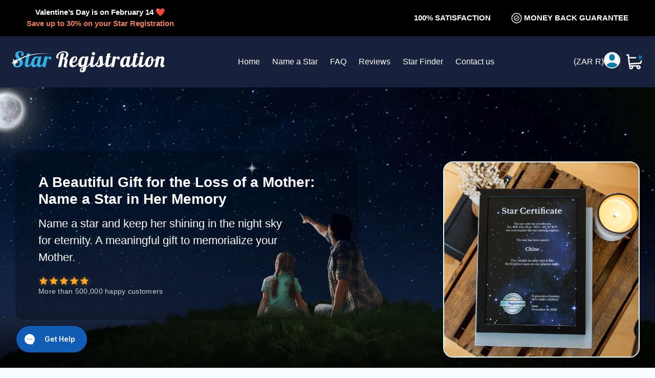

--- FILE ---
content_type: text/html; charset=utf-8
request_url: https://www.star-registration.com/en-za/pages/memorial-gift-mother
body_size: 67735
content:
<!doctype html>
<html class="no-js" lang="en">
  <head><title>
      Name a Star as a Memorial Gift for Your Mother
</title><meta name="description" content="Keep your beloved mom&#39;s memory shining brightly forever by naming a real star in her honor. Naming a star is a beautiful and meaningful memorial gift that will keep her memory alive in the stars.">

    

    

    

    


    <link
      rel="apple-touch-icon"
      href="https://cdn.shopify.com/s/files/1/0361/9248/5508/files/touch-icon.png?v=1712309404"
    >
    <meta name="robots" content="max-image-preview:large">
    <meta name="google-site-verification" content="nuhtQQU98iyLYsCZEsey0SAJM7PdcZjNwiMYfxDhZY8">
    
      <link rel="canonical" href="/en-za/pages/memorial-gift">
    <meta charset="UTF-8">
    <meta http-equiv="X-UA-Compatible" content="IE=edge,chrome=1">
    <meta name="viewport" content="width=device-width,initial-scale=1">
    <meta name="theme-color" content="#33b4e9"><meta name="mobile-web-app-capable" content="yes">
    <meta name="apple-mobile-web-app-capable" content="yes">
    <meta name="application-name" content="Star Registration">
    <meta name="apple-mobile-web-app-title" content="Star Registration">
    <meta name="msapplication-starturl" content="/">

    <script type="text/javascript">
      ;window.NREUM||(NREUM={});NREUM.init={session_replay:{enabled:true,block_selector:'',mask_text_selector:'*',sampling_rate:10.0,error_sampling_rate:100.0,mask_all_inputs:true,collect_fonts:true,inline_images:false,inline_stylesheet:true,mask_input_options:{}},distributed_tracing:{enabled:true},privacy:{cookies_enabled:true},ajax:{deny_list:["bam.eu01.nr-data.net"]}};

      ;NREUM.loader_config={accountID:"6175915",trustKey:"6175915",agentID:"538655465",licenseKey:"NRJS-b8398abe801dd39f037",applicationID:"538655465"};
      ;NREUM.info={beacon:"bam.eu01.nr-data.net",errorBeacon:"bam.eu01.nr-data.net",licenseKey:"NRJS-b8398abe801dd39f037",applicationID:"538655465",sa:1};
      ;/*! For license information please see nr-loader-spa-1.273.0.min.js.LICENSE.txt */
      (()=>{var e,t,r={8122:(e,t,r)=>{"use strict";r.d(t,{a:()=>i});var n=r(944);function i(e,t){try{if(!e||"object"!=typeof e)return(0,n.R)(3);if(!t||"object"!=typeof t)return(0,n.R)(4);const r=Object.create(Object.getPrototypeOf(t),Object.getOwnPropertyDescriptors(t)),o=0===Object.keys(r).length?e:r;for(let a in o)if(void 0!==e[a])try{if(null===e[a]){r[a]=null;continue}Array.isArray(e[a])&&Array.isArray(t[a])?r[a]=Array.from(new Set([...e[a],...t[a]])):"object"==typeof e[a]&&"object"==typeof t[a]?r[a]=i(e[a],t[a]):r[a]=e[a]}catch(e){(0,n.R)(1,e)}return r}catch(e){(0,n.R)(2,e)}}},2555:(e,t,r)=>{"use strict";r.d(t,{Vp:()=>c,fn:()=>s,x1:()=>u});var n=r(384),i=r(8122);const o={beacon:n.NT.beacon,errorBeacon:n.NT.errorBeacon,licenseKey:void 0,applicationID:void 0,sa:void 0,queueTime:void 0,applicationTime:void 0,ttGuid:void 0,user:void 0,account:void 0,product:void 0,extra:void 0,jsAttributes:{},userAttributes:void 0,atts:void 0,transactionName:void 0,tNamePlain:void 0},a={};function s(e){try{const t=c(e);return!!t.licenseKey&&!!t.errorBeacon&&!!t.applicationID}catch(e){return!1}}function c(e){if(!e)throw new Error("All info objects require an agent identifier!");if(!a[e])throw new Error("Info for ".concat(e," was never set"));return a[e]}function u(e,t){if(!e)throw new Error("All info objects require an agent identifier!");a[e]=(0,i.a)(t,o);const r=(0,n.nY)(e);r&&(r.info=a[e])}},9417:(e,t,r)=>{"use strict";r.d(t,{D0:()=>h,gD:()=>g,xN:()=>p});var n=r(993);const i=e=>{if(!e||"string"!=typeof e)return!1;try{document.createDocumentFragment().querySelector(e)}catch{return!1}return!0};var o=r(2614),a=r(944),s=r(384),c=r(8122);const u="[data-nr-mask]",d=()=>{const e={mask_selector:"*",block_selector:"[data-nr-block]",mask_input_options:{color:!1,date:!1,"datetime-local":!1,email:!1,month:!1,number:!1,range:!1,search:!1,tel:!1,text:!1,time:!1,url:!1,week:!1,textarea:!1,select:!1,password:!0}};return{ajax:{deny_list:void 0,block_internal:!0,enabled:!0,harvestTimeSeconds:10,autoStart:!0},distributed_tracing:{enabled:void 0,exclude_newrelic_header:void 0,cors_use_newrelic_header:void 0,cors_use_tracecontext_headers:void 0,allowed_origins:void 0},feature_flags:[],generic_events:{enabled:!0,harvestTimeSeconds:30,autoStart:!0},harvest:{tooManyRequestsDelay:60},jserrors:{enabled:!0,harvestTimeSeconds:10,autoStart:!0},logging:{enabled:!0,harvestTimeSeconds:10,autoStart:!0,level:n.p_.INFO},metrics:{enabled:!0,autoStart:!0},obfuscate:void 0,page_action:{enabled:!0},page_view_event:{enabled:!0,autoStart:!0},page_view_timing:{enabled:!0,harvestTimeSeconds:30,autoStart:!0},performance:{capture_marks:!1,capture_measures:!1},privacy:{cookies_enabled:!0},proxy:{assets:void 0,beacon:void 0},session:{expiresMs:o.wk,inactiveMs:o.BB},session_replay:{autoStart:!0,enabled:!1,harvestTimeSeconds:60,preload:!1,sampling_rate:10,error_sampling_rate:100,collect_fonts:!1,inline_images:!1,fix_stylesheets:!0,mask_all_inputs:!0,get mask_text_selector(){return e.mask_selector},set mask_text_selector(t){i(t)?e.mask_selector="".concat(t,",").concat(u):""===t||null===t?e.mask_selector=u:(0,a.R)(5,t)},get block_class(){return"nr-block"},get ignore_class(){return"nr-ignore"},get mask_text_class(){return"nr-mask"},get block_selector(){return e.block_selector},set block_selector(t){i(t)?e.block_selector+=",".concat(t):""!==t&&(0,a.R)(6,t)},get mask_input_options(){return e.mask_input_options},set mask_input_options(t){t&&"object"==typeof t?e.mask_input_options={...t,password:!0}:(0,a.R)(7,t)}},session_trace:{enabled:!0,harvestTimeSeconds:10,autoStart:!0},soft_navigations:{enabled:!0,harvestTimeSeconds:10,autoStart:!0},spa:{enabled:!0,harvestTimeSeconds:10,autoStart:!0},ssl:void 0,user_actions:{enabled:!0}}},l={},f="All configuration objects require an agent identifier!";function h(e){if(!e)throw new Error(f);if(!l[e])throw new Error("Configuration for ".concat(e," was never set"));return l[e]}function p(e,t){if(!e)throw new Error(f);l[e]=(0,c.a)(t,d());const r=(0,s.nY)(e);r&&(r.init=l[e])}function g(e,t){if(!e)throw new Error(f);var r=h(e);if(r){for(var n=t.split("."),i=0;i<n.length-1;i++)if("object"!=typeof(r=r[n[i]]))return;r=r[n[n.length-1]]}return r}},5603:(e,t,r)=>{"use strict";r.d(t,{a:()=>c,o:()=>s});var n=r(384),i=r(8122);const o={accountID:void 0,trustKey:void 0,agentID:void 0,licenseKey:void 0,applicationID:void 0,xpid:void 0},a={};function s(e){if(!e)throw new Error("All loader-config objects require an agent identifier!");if(!a[e])throw new Error("LoaderConfig for ".concat(e," was never set"));return a[e]}function c(e,t){if(!e)throw new Error("All loader-config objects require an agent identifier!");a[e]=(0,i.a)(t,o);const r=(0,n.nY)(e);r&&(r.loader_config=a[e])}},3371:(e,t,r)=>{"use strict";r.d(t,{V:()=>f,f:()=>l});var n=r(8122),i=r(384),o=r(6154),a=r(9324);let s=0;const c={buildEnv:a.F3,distMethod:a.Xs,version:a.xv,originTime:o.WN},u={customTransaction:void 0,disabled:!1,isolatedBacklog:!1,loaderType:void 0,maxBytes:3e4,onerror:void 0,ptid:void 0,releaseIds:{},appMetadata:{},session:void 0,denyList:void 0,timeKeeper:void 0,obfuscator:void 0},d={};function l(e){if(!e)throw new Error("All runtime objects require an agent identifier!");if(!d[e])throw new Error("Runtime for ".concat(e," was never set"));return d[e]}function f(e,t){if(!e)throw new Error("All runtime objects require an agent identifier!");d[e]={...(0,n.a)(t,u),...c},Object.hasOwnProperty.call(d[e],"harvestCount")||Object.defineProperty(d[e],"harvestCount",{get:()=>++s});const r=(0,i.nY)(e);r&&(r.runtime=d[e])}},9324:(e,t,r)=>{"use strict";r.d(t,{F3:()=>i,Xs:()=>o,Yq:()=>a,xv:()=>n});const n="1.273.0",i="PROD",o="CDN",a="2.0.0-alpha.12"},6154:(e,t,r)=>{"use strict";r.d(t,{A4:()=>s,OF:()=>d,RI:()=>i,WN:()=>h,bv:()=>o,gm:()=>a,lR:()=>f,m:()=>u,mw:()=>c,sb:()=>l});var n=r(1863);const i="undefined"!=typeof window&&!!window.document,o="undefined"!=typeof WorkerGlobalScope&&("undefined"!=typeof self&&self instanceof WorkerGlobalScope&&self.navigator instanceof WorkerNavigator||"undefined"!=typeof globalThis&&globalThis instanceof WorkerGlobalScope&&globalThis.navigator instanceof WorkerNavigator),a=i?window:"undefined"!=typeof WorkerGlobalScope&&("undefined"!=typeof self&&self instanceof WorkerGlobalScope&&self||"undefined"!=typeof globalThis&&globalThis instanceof WorkerGlobalScope&&globalThis),s="complete"===a?.document?.readyState,c=Boolean("hidden"===a?.document?.visibilityState),u=""+a?.location,d=/iPad|iPhone|iPod/.test(a.navigator?.userAgent),l=d&&"undefined"==typeof SharedWorker,f=(()=>{const e=a.navigator?.userAgent?.match(/Firefox[/\s](\d+\.\d+)/);return Array.isArray(e)&&e.length>=2?+e[1]:0})(),h=Date.now()-(0,n.t)()},7295:(e,t,r)=>{"use strict";r.d(t,{Xv:()=>a,gX:()=>i,iW:()=>o});var n=[];function i(e){if(!e||o(e))return!1;if(0===n.length)return!0;for(var t=0;t<n.length;t++){var r=n[t];if("*"===r.hostname)return!1;if(s(r.hostname,e.hostname)&&c(r.pathname,e.pathname))return!1}return!0}function o(e){return void 0===e.hostname}function a(e){if(n=[],e&&e.length)for(var t=0;t<e.length;t++){let r=e[t];if(!r)continue;0===r.indexOf("http://")?r=r.substring(7):0===r.indexOf("https://")&&(r=r.substring(8));const i=r.indexOf("/");let o,a;i>0?(o=r.substring(0,i),a=r.substring(i)):(o=r,a="");let[s]=o.split(":");n.push({hostname:s,pathname:a})}}function s(e,t){return!(e.length>t.length)&&t.indexOf(e)===t.length-e.length}function c(e,t){return 0===e.indexOf("/")&&(e=e.substring(1)),0===t.indexOf("/")&&(t=t.substring(1)),""===e||e===t}},1687:(e,t,r)=>{"use strict";r.d(t,{Ak:()=>c,Ze:()=>l,x3:()=>u});var n=r(7836),i=r(3606),o=r(860),a=r(2646);const s={};function c(e,t){const r={staged:!1,priority:o.P3[t]||0};d(e),s[e].get(t)||s[e].set(t,r)}function u(e,t){e&&s[e]&&(s[e].get(t)&&s[e].delete(t),h(e,t,!1),s[e].size&&f(e))}function d(e){if(!e)throw new Error("agentIdentifier required");s[e]||(s[e]=new Map)}function l(e="",t="feature",r=!1){if(d(e),!e||!s[e].get(t)||r)return h(e,t);s[e].get(t).staged=!0,f(e)}function f(e){const t=Array.from(s[e]);t.every((([e,t])=>t.staged))&&(t.sort(((e,t)=>e[1].priority-t[1].priority)),t.forEach((([t])=>{s[e].delete(t),h(e,t)})))}function h(e,t,r=!0){const o=e?n.ee.get(e):n.ee,s=i.i.handlers;if(!o.aborted&&o.backlog&&s){if(r){const e=o.backlog[t],r=s[t];if(r){for(let t=0;e&&t<e.length;++t)p(e[t],r);Object.entries(r).forEach((([e,t])=>{Object.values(t||{}).forEach((t=>{t[0]?.on&&t[0]?.context()instanceof a.y&&t[0].on(e,t[1])}))}))}}o.isolatedBacklog||delete s[t],o.backlog[t]=null,o.emit("drain-"+t,[])}}function p(e,t){var r=e[1];Object.values(t[r]||{}).forEach((t=>{var r=e[0];if(t[0]===r){var n=t[1],i=e[3],o=e[2];n.apply(i,o)}}))}},7836:(e,t,r)=>{"use strict";r.d(t,{P:()=>c,ee:()=>u});var n=r(384),i=r(8990),o=r(3371),a=r(2646),s=r(5607);const c="nr@context:".concat(s.W),u=function e(t,r){var n={},s={},d={},l=!1;try{l=16===r.length&&(0,o.f)(r).isolatedBacklog}catch(e){}var f={on:p,addEventListener:p,removeEventListener:function(e,t){var r=n[e];if(!r)return;for(var i=0;i<r.length;i++)r[i]===t&&r.splice(i,1)},emit:function(e,r,n,i,o){!1!==o&&(o=!0);if(u.aborted&&!i)return;t&&o&&t.emit(e,r,n);for(var a=h(n),c=g(e),d=c.length,l=0;l<d;l++)c[l].apply(a,r);var p=v()[s[e]];p&&p.push([f,e,r,a]);return a},get:m,listeners:g,context:h,buffer:function(e,t){const r=v();if(t=t||"feature",f.aborted)return;Object.entries(e||{}).forEach((([e,n])=>{s[n]=t,t in r||(r[t]=[])}))},abort:function(){f._aborted=!0,Object.keys(f.backlog).forEach((e=>{delete f.backlog[e]}))},isBuffering:function(e){return!!v()[s[e]]},debugId:r,backlog:l?{}:t&&"object"==typeof t.backlog?t.backlog:{},isolatedBacklog:l};return Object.defineProperty(f,"aborted",{get:()=>{let e=f._aborted||!1;return e||(t&&(e=t.aborted),e)}}),f;function h(e){return e&&e instanceof a.y?e:e?(0,i.I)(e,c,(()=>new a.y(c))):new a.y(c)}function p(e,t){n[e]=g(e).concat(t)}function g(e){return n[e]||[]}function m(t){return d[t]=d[t]||e(f,t)}function v(){return f.backlog}}(void 0,"globalEE"),d=(0,n.Zm)();d.ee||(d.ee=u)},2646:(e,t,r)=>{"use strict";r.d(t,{y:()=>n});class n{constructor(e){this.contextId=e}}},9908:(e,t,r)=>{"use strict";r.d(t,{d:()=>n,p:()=>i});var n=r(7836).ee.get("handle");function i(e,t,r,i,o){o?(o.buffer([e],i),o.emit(e,t,r)):(n.buffer([e],i),n.emit(e,t,r))}},3606:(e,t,r)=>{"use strict";r.d(t,{i:()=>o});var n=r(9908);o.on=a;var i=o.handlers={};function o(e,t,r,o){a(o||n.d,i,e,t,r)}function a(e,t,r,i,o){o||(o="feature"),e||(e=n.d);var a=t[o]=t[o]||{};(a[r]=a[r]||[]).push([e,i])}},3878:(e,t,r)=>{"use strict";function n(e,t){return{capture:e,passive:!1,signal:t}}function i(e,t,r=!1,i){window.addEventListener(e,t,n(r,i))}function o(e,t,r=!1,i){document.addEventListener(e,t,n(r,i))}r.d(t,{DD:()=>o,jT:()=>n,sp:()=>i})},5607:(e,t,r)=>{"use strict";r.d(t,{W:()=>n});const n=(0,r(9566).bz)()},9566:(e,t,r)=>{"use strict";r.d(t,{LA:()=>s,ZF:()=>c,bz:()=>a,el:()=>u});var n=r(6154);const i="xxxxxxxx-xxxx-4xxx-yxxx-xxxxxxxxxxxx";function o(e,t){return e?15&e[t]:16*Math.random()|0}function a(){const e=n.gm?.crypto||n.gm?.msCrypto;let t,r=0;return e&&e.getRandomValues&&(t=e.getRandomValues(new Uint8Array(30))),i.split("").map((e=>"x"===e?o(t,r++).toString(16):"y"===e?(3&o()|8).toString(16):e)).join("")}function s(e){const t=n.gm?.crypto||n.gm?.msCrypto;let r,i=0;t&&t.getRandomValues&&(r=t.getRandomValues(new Uint8Array(e)));const a=[];for(var s=0;s<e;s++)a.push(o(r,i++).toString(16));return a.join("")}function c(){return s(16)}function u(){return s(32)}},2614:(e,t,r)=>{"use strict";r.d(t,{BB:()=>a,H3:()=>n,g:()=>u,iL:()=>c,tS:()=>s,uh:()=>i,wk:()=>o});const n="NRBA",i="SESSION",o=144e5,a=18e5,s={STARTED:"session-started",PAUSE:"session-pause",RESET:"session-reset",RESUME:"session-resume",UPDATE:"session-update"},c={SAME_TAB:"same-tab",CROSS_TAB:"cross-tab"},u={OFF:0,FULL:1,ERROR:2}},1863:(e,t,r)=>{"use strict";function n(){return Math.floor(performance.now())}r.d(t,{t:()=>n})},7485:(e,t,r)=>{"use strict";r.d(t,{D:()=>i});var n=r(6154);function i(e){if(0===(e||"").indexOf("data:"))return{protocol:"data"};try{const t=new URL(e,location.href),r={port:t.port,hostname:t.hostname,pathname:t.pathname,search:t.search,protocol:t.protocol.slice(0,t.protocol.indexOf(":")),sameOrigin:t.protocol===n.gm?.location?.protocol&&t.host===n.gm?.location?.host};return r.port&&""!==r.port||("http:"===t.protocol&&(r.port="80"),"https:"===t.protocol&&(r.port="443")),r.pathname&&""!==r.pathname?r.pathname.startsWith("/")||(r.pathname="/".concat(r.pathname)):r.pathname="/",r}catch(e){return{}}}},944:(e,t,r)=>{"use strict";function n(e,t){"function"==typeof console.debug&&console.debug("New Relic Warning: https://github.com/newrelic/newrelic-browser-agent/blob/main/docs/warning-codes.md#".concat(e),t)}r.d(t,{R:()=>n})},5284:(e,t,r)=>{"use strict";r.d(t,{t:()=>c,B:()=>s});var n=r(7836),i=r(6154);const o="newrelic";const a=new Set,s={};function c(e,t){const r=n.ee.get(t);s[t]??={},e&&"object"==typeof e&&(a.has(t)||(r.emit("rumresp",[e]),s[t]=e,a.add(t),function(e={}){try{i.gm.dispatchEvent(new CustomEvent(o,{detail:e}))}catch(e){}}({loaded:!0})))}},8990:(e,t,r)=>{"use strict";r.d(t,{I:()=>i});var n=Object.prototype.hasOwnProperty;function i(e,t,r){if(n.call(e,t))return e[t];var i=r();if(Object.defineProperty&&Object.keys)try{return Object.defineProperty(e,t,{value:i,writable:!0,enumerable:!1}),i}catch(e){}return e[t]=i,i}},6389:(e,t,r)=>{"use strict";function n(e,t=500,r={}){const n=r?.leading||!1;let i;return(...r)=>{n&&void 0===i&&(e.apply(this,r),i=setTimeout((()=>{i=clearTimeout(i)}),t)),n||(clearTimeout(i),i=setTimeout((()=>{e.apply(this,r)}),t))}}function i(e){let t=!1;return(...r)=>{t||(t=!0,e.apply(this,r))}}r.d(t,{J:()=>i,s:()=>n})},3304:(e,t,r)=>{"use strict";r.d(t,{A:()=>o});var n=r(7836);const i=()=>{const e=new WeakSet;return(t,r)=>{if("object"==typeof r&&null!==r){if(e.has(r))return;e.add(r)}return r}};function o(e){try{return JSON.stringify(e,i())??""}catch(e){try{n.ee.emit("internal-error",[e])}catch(e){}return""}}},5289:(e,t,r)=>{"use strict";r.d(t,{GG:()=>o,sB:()=>a});var n=r(3878);function i(){return"undefined"==typeof document||"complete"===document.readyState}function o(e,t){if(i())return e();(0,n.sp)("load",e,t)}function a(e){if(i())return e();(0,n.DD)("DOMContentLoaded",e)}},384:(e,t,r)=>{"use strict";r.d(t,{NT:()=>o,US:()=>d,Zm:()=>a,bQ:()=>c,dV:()=>s,nY:()=>u,pV:()=>l});var n=r(6154),i=r(1863);const o={beacon:"bam.nr-data.net",errorBeacon:"bam.nr-data.net"};function a(){return n.gm.NREUM||(n.gm.NREUM={}),void 0===n.gm.newrelic&&(n.gm.newrelic=n.gm.NREUM),n.gm.NREUM}function s(){let e=a();return e.o||(e.o={ST:n.gm.setTimeout,SI:n.gm.setImmediate,CT:n.gm.clearTimeout,XHR:n.gm.XMLHttpRequest,REQ:n.gm.Request,EV:n.gm.Event,PR:n.gm.Promise,MO:n.gm.MutationObserver,FETCH:n.gm.fetch,WS:n.gm.WebSocket}),e}function c(e,t){let r=a();r.initializedAgents??={},t.initializedAt={ms:(0,i.t)(),date:new Date},r.initializedAgents[e]=t}function u(e){let t=a();return t.initializedAgents?.[e]}function d(e,t){a()[e]=t}function l(){return function(){let e=a();const t=e.info||{};e.info={beacon:o.beacon,errorBeacon:o.errorBeacon,...t}}(),function(){let e=a();const t=e.init||{};e.init={...t}}(),s(),function(){let e=a();const t=e.loader_config||{};e.loader_config={...t}}(),a()}},2843:(e,t,r)=>{"use strict";r.d(t,{u:()=>i});var n=r(3878);function i(e,t=!1,r,i){(0,n.DD)("visibilitychange",(function(){if(t)return void("hidden"===document.visibilityState&&e());e(document.visibilityState)}),r,i)}},8139:(e,t,r)=>{"use strict";r.d(t,{u:()=>f});var n=r(7836),i=r(3434),o=r(8990),a=r(6154);const s={},c=a.gm.XMLHttpRequest,u="addEventListener",d="removeEventListener",l="nr@wrapped:".concat(n.P);function f(e){var t=function(e){return(e||n.ee).get("events")}(e);if(s[t.debugId]++)return t;s[t.debugId]=1;var r=(0,i.YM)(t,!0);function f(e){r.inPlace(e,[u,d],"-",p)}function p(e,t){return e[1]}return"getPrototypeOf"in Object&&(a.RI&&h(document,f),h(a.gm,f),h(c.prototype,f)),t.on(u+"-start",(function(e,t){var n=e[1];if(null!==n&&("function"==typeof n||"object"==typeof n)){var i=(0,o.I)(n,l,(function(){var e={object:function(){if("function"!=typeof n.handleEvent)return;return n.handleEvent.apply(n,arguments)},function:n}[typeof n];return e?r(e,"fn-",null,e.name||"anonymous"):n}));this.wrapped=e[1]=i}})),t.on(d+"-start",(function(e){e[1]=this.wrapped||e[1]})),t}function h(e,t,...r){let n=e;for(;"object"==typeof n&&!Object.prototype.hasOwnProperty.call(n,u);)n=Object.getPrototypeOf(n);n&&t(n,...r)}},3434:(e,t,r)=>{"use strict";r.d(t,{Jt:()=>o,YM:()=>c});var n=r(7836),i=r(5607);const o="nr@original:".concat(i.W);var a=Object.prototype.hasOwnProperty,s=!1;function c(e,t){return e||(e=n.ee),r.inPlace=function(e,t,n,i,o){n||(n="");const a="-"===n.charAt(0);for(let s=0;s<t.length;s++){const c=t[s],u=e[c];d(u)||(e[c]=r(u,a?c+n:n,i,c,o))}},r.flag=o,r;function r(t,r,n,s,c){return d(t)?t:(r||(r=""),nrWrapper[o]=t,function(e,t,r){if(Object.defineProperty&&Object.keys)try{return Object.keys(e).forEach((function(r){Object.defineProperty(t,r,{get:function(){return e[r]},set:function(t){return e[r]=t,t}})})),t}catch(e){u([e],r)}for(var n in e)a.call(e,n)&&(t[n]=e[n])}(t,nrWrapper,e),nrWrapper);function nrWrapper(){var o,a,d,l;try{a=this,o=[...arguments],d="function"==typeof n?n(o,a):n||{}}catch(t){u([t,"",[o,a,s],d],e)}i(r+"start",[o,a,s],d,c);try{return l=t.apply(a,o)}catch(e){throw i(r+"err",[o,a,e],d,c),e}finally{i(r+"end",[o,a,l],d,c)}}}function i(r,n,i,o){if(!s||t){var a=s;s=!0;try{e.emit(r,n,i,t,o)}catch(t){u([t,r,n,i],e)}s=a}}}function u(e,t){t||(t=n.ee);try{t.emit("internal-error",e)}catch(e){}}function d(e){return!(e&&"function"==typeof e&&e.apply&&!e[o])}},9300:(e,t,r)=>{"use strict";r.d(t,{T:()=>n});const n=r(860).K7.ajax},3333:(e,t,r)=>{"use strict";r.d(t,{TZ:()=>n,Zp:()=>i,mq:()=>s,nf:()=>a,qN:()=>o});const n=r(860).K7.genericEvents,i=["auxclick","click","copy","keydown","paste","scrollend"],o=["focus","blur"],a=4,s=1e3},6774:(e,t,r)=>{"use strict";r.d(t,{T:()=>n});const n=r(860).K7.jserrors},993:(e,t,r)=>{"use strict";r.d(t,{ET:()=>o,TZ:()=>a,p_:()=>i});var n=r(860);const i={ERROR:"ERROR",WARN:"WARN",INFO:"INFO",DEBUG:"DEBUG",TRACE:"TRACE"},o="log",a=n.K7.logging},3785:(e,t,r)=>{"use strict";r.d(t,{R:()=>c,b:()=>u});var n=r(9908),i=r(1863),o=r(860),a=r(3969),s=r(993);function c(e,t,r={},c=s.p_.INFO){(0,n.p)(a.xV,["API/logging/".concat(c.toLowerCase(),"/called")],void 0,o.K7.metrics,e),(0,n.p)(s.ET,[(0,i.t)(),t,r,c],void 0,o.K7.logging,e)}function u(e){return"string"==typeof e&&Object.values(s.p_).some((t=>t===e.toUpperCase().trim()))}},3969:(e,t,r)=>{"use strict";r.d(t,{TZ:()=>n,XG:()=>s,rs:()=>i,xV:()=>a,z_:()=>o});const n=r(860).K7.metrics,i="sm",o="cm",a="storeSupportabilityMetrics",s="storeEventMetrics"},6630:(e,t,r)=>{"use strict";r.d(t,{T:()=>n});const n=r(860).K7.pageViewEvent},782:(e,t,r)=>{"use strict";r.d(t,{T:()=>n});const n=r(860).K7.pageViewTiming},6344:(e,t,r)=>{"use strict";r.d(t,{BB:()=>d,G4:()=>o,Qb:()=>l,TZ:()=>i,Ug:()=>a,_s:()=>s,bc:()=>u,yP:()=>c});var n=r(2614);const i=r(860).K7.sessionReplay,o={RECORD:"recordReplay",PAUSE:"pauseReplay",REPLAY_RUNNING:"replayRunning",ERROR_DURING_REPLAY:"errorDuringReplay"},a=.12,s={DomContentLoaded:0,Load:1,FullSnapshot:2,IncrementalSnapshot:3,Meta:4,Custom:5},c={[n.g.ERROR]:15e3,[n.g.FULL]:3e5,[n.g.OFF]:0},u={RESET:{message:"Session was reset",sm:"Reset"},IMPORT:{message:"Recorder failed to import",sm:"Import"},TOO_MANY:{message:"429: Too Many Requests",sm:"Too-Many"},TOO_BIG:{message:"Payload was too large",sm:"Too-Big"},CROSS_TAB:{message:"Session Entity was set to OFF on another tab",sm:"Cross-Tab"},ENTITLEMENTS:{message:"Session Replay is not allowed and will not be started",sm:"Entitlement"}},d=5e3,l={API:"api"}},5270:(e,t,r)=>{"use strict";r.d(t,{Aw:()=>c,CT:()=>u,SR:()=>s});var n=r(384),i=r(9417),o=r(7767),a=r(6154);function s(e){return!!(0,n.dV)().o.MO&&(0,o.V)(e)&&!0===(0,i.gD)(e,"session_trace.enabled")}function c(e){return!0===(0,i.gD)(e,"session_replay.preload")&&s(e)}function u(e,t){const r=t.correctAbsoluteTimestamp(e);return{originalTimestamp:e,correctedTimestamp:r,timestampDiff:e-r,originTime:a.WN,correctedOriginTime:t.correctedOriginTime,originTimeDiff:Math.floor(a.WN-t.correctedOriginTime)}}},3738:(e,t,r)=>{"use strict";r.d(t,{He:()=>i,Kp:()=>s,Lc:()=>u,Rz:()=>d,TZ:()=>n,bD:()=>o,d3:()=>a,jx:()=>l,uP:()=>c});const n=r(860).K7.sessionTrace,i="bstResource",o="resource",a="-start",s="-end",c="fn"+a,u="fn"+s,d="pushState",l=1e3},3962:(e,t,r)=>{"use strict";r.d(t,{AM:()=>o,O2:()=>s,Qu:()=>c,TZ:()=>a,ih:()=>u,tC:()=>i});var n=r(860);const i=["click","keydown","submit"],o="api",a=n.K7.softNav,s={INITIAL_PAGE_LOAD:"",ROUTE_CHANGE:1,UNSPECIFIED:2},c={INTERACTION:1,AJAX:2,CUSTOM_END:3,CUSTOM_TRACER:4},u={IP:"in progress",FIN:"finished",CAN:"cancelled"}},7378:(e,t,r)=>{"use strict";r.d(t,{$p:()=>x,BR:()=>b,Kp:()=>R,L3:()=>y,Lc:()=>c,NC:()=>o,SG:()=>d,TZ:()=>i,U6:()=>p,UT:()=>m,d3:()=>w,dT:()=>f,e5:()=>A,gx:()=>v,l9:()=>l,oW:()=>h,op:()=>g,rw:()=>u,tH:()=>E,uP:()=>s,wW:()=>T,xq:()=>a});var n=r(384);const i=r(860).K7.spa,o=["click","submit","keypress","keydown","keyup","change"],a=999,s="fn-start",c="fn-end",u="cb-start",d="api-ixn-",l="remaining",f="interaction",h="spaNode",p="jsonpNode",g="fetch-start",m="fetch-done",v="fetch-body-",b="jsonp-end",y=(0,n.dV)().o.ST,w="-start",R="-end",x="-body",T="cb"+R,A="jsTime",E="fetch"},4234:(e,t,r)=>{"use strict";r.d(t,{W:()=>o});var n=r(7836),i=r(1687);class o{constructor(e,t){this.agentIdentifier=e,this.ee=n.ee.get(e),this.featureName=t,this.blocked=!1}deregisterDrain(){(0,i.x3)(this.agentIdentifier,this.featureName)}}},7767:(e,t,r)=>{"use strict";r.d(t,{V:()=>o});var n=r(9417),i=r(6154);const o=e=>i.RI&&!0===(0,n.gD)(e,"privacy.cookies_enabled")},425:(e,t,r)=>{"use strict";r.d(t,{j:()=>j});var n=r(860),i=r(2555),o=r(3371),a=r(9908),s=r(7836),c=r(1687),u=r(5289),d=r(6154),l=r(944),f=r(3969),h=r(384),p=r(6344);const g=["setErrorHandler","finished","addToTrace","addRelease","addPageAction","setCurrentRouteName","setPageViewName","setCustomAttribute","interaction","noticeError","setUserId","setApplicationVersion","start",p.G4.RECORD,p.G4.PAUSE,"log","wrapLogger"],m=["setErrorHandler","finished","addToTrace","addRelease"];var v=r(1863),b=r(2614),y=r(993),w=r(3785),R=r(2646),x=r(3434);function T(e,t,r,n){if("object"!=typeof t||!t||"string"!=typeof r||!r||"function"!=typeof t[r])return(0,l.R)(29);const i=function(e){return(e||s.ee).get("logger")}(e),o=(0,x.YM)(i),a=new R.y(s.P);return a.level=n.level,a.customAttributes=n.customAttributes,o.inPlace(t,[r],"wrap-logger-",a),i}function A(){const e=(0,h.pV)();g.forEach((t=>{e[t]=(...r)=>function(t,...r){let n=[];return Object.values(e.initializedAgents).forEach((e=>{e&&e.api?e.exposed&&e.api[t]&&n.push(e.api[t](...r)):(0,l.R)(38,t)})),n.length>1?n:n[0]}(t,...r)}))}const E={};var S=r(9417),N=r(5603),O=r(5284);const _=e=>{const t=e.startsWith("http");e+="/",r.p=t?e:"https://"+e};let I=!1;function j(e,t={},g,R){let{init:x,info:j,loader_config:P,runtime:C={},exposed:k=!0}=t;C.loaderType=g;const L=(0,h.pV)();j||(x=L.init,j=L.info,P=L.loader_config),(0,S.xN)(e.agentIdentifier,x||{}),(0,N.a)(e.agentIdentifier,P||{}),j.jsAttributes??={},d.bv&&(j.jsAttributes.isWorker=!0),(0,i.x1)(e.agentIdentifier,j);const H=(0,S.D0)(e.agentIdentifier),D=[j.beacon,j.errorBeacon];I||(H.proxy.assets&&(_(H.proxy.assets),D.push(H.proxy.assets)),H.proxy.beacon&&D.push(H.proxy.beacon),A(),(0,h.US)("activatedFeatures",O.B),e.runSoftNavOverSpa&&=!0===H.soft_navigations.enabled&&H.feature_flags.includes("soft_nav")),C.denyList=[...H.ajax.deny_list||[],...H.ajax.block_internal?D:[]],C.ptid=e.agentIdentifier,(0,o.V)(e.agentIdentifier,C),e.ee=s.ee.get(e.agentIdentifier),void 0===e.api&&(e.api=function(e,t,h=!1){t||(0,c.Ak)(e,"api");const g={};var R=s.ee.get(e),x=R.get("tracer");E[e]=b.g.OFF,R.on(p.G4.REPLAY_RUNNING,(t=>{E[e]=t}));var A="api-",S=A+"ixn-";function N(t,r,n,o){const a=(0,i.Vp)(e);return null===r?delete a.jsAttributes[t]:(0,i.x1)(e,{...a,jsAttributes:{...a.jsAttributes,[t]:r}}),I(A,n,!0,o||null===r?"session":void 0)(t,r)}function O(){}g.log=function(e,{customAttributes:t={},level:r=y.p_.INFO}={}){(0,a.p)(f.xV,["API/log/called"],void 0,n.K7.metrics,R),(0,w.R)(R,e,t,r)},g.wrapLogger=(e,t,{customAttributes:r={},level:i=y.p_.INFO}={})=>{(0,a.p)(f.xV,["API/wrapLogger/called"],void 0,n.K7.metrics,R),T(R,e,t,{customAttributes:r,level:i})},m.forEach((e=>{g[e]=I(A,e,!0,"api")})),g.addPageAction=I(A,"addPageAction",!0,n.K7.genericEvents),g.setPageViewName=function(t,r){if("string"==typeof t)return"/"!==t.charAt(0)&&(t="/"+t),(0,o.f)(e).customTransaction=(r||"http://custom.transaction")+t,I(A,"setPageViewName",!0)()},g.setCustomAttribute=function(e,t,r=!1){if("string"==typeof e){if(["string","number","boolean"].includes(typeof t)||null===t)return N(e,t,"setCustomAttribute",r);(0,l.R)(40,typeof t)}else(0,l.R)(39,typeof e)},g.setUserId=function(e){if("string"==typeof e||null===e)return N("enduser.id",e,"setUserId",!0);(0,l.R)(41,typeof e)},g.setApplicationVersion=function(e){if("string"==typeof e||null===e)return N("application.version",e,"setApplicationVersion",!1);(0,l.R)(42,typeof e)},g.start=()=>{try{(0,a.p)(f.xV,["API/start/called"],void 0,n.K7.metrics,R),R.emit("manual-start-all")}catch(e){(0,l.R)(23,e)}},g[p.G4.RECORD]=function(){(0,a.p)(f.xV,["API/recordReplay/called"],void 0,n.K7.metrics,R),(0,a.p)(p.G4.RECORD,[],void 0,n.K7.sessionReplay,R)},g[p.G4.PAUSE]=function(){(0,a.p)(f.xV,["API/pauseReplay/called"],void 0,n.K7.metrics,R),(0,a.p)(p.G4.PAUSE,[],void 0,n.K7.sessionReplay,R)},g.interaction=function(e){return(new O).get("object"==typeof e?e:{})};const _=O.prototype={createTracer:function(e,t){var r={},i=this,o="function"==typeof t;return(0,a.p)(f.xV,["API/createTracer/called"],void 0,n.K7.metrics,R),h||(0,a.p)(S+"tracer",[(0,v.t)(),e,r],i,n.K7.spa,R),function(){if(x.emit((o?"":"no-")+"fn-start",[(0,v.t)(),i,o],r),o)try{return t.apply(this,arguments)}catch(e){const t="string"==typeof e?new Error(e):e;throw x.emit("fn-err",[arguments,this,t],r),t}finally{x.emit("fn-end",[(0,v.t)()],r)}}}};function I(e,t,r,i){return function(){return(0,a.p)(f.xV,["API/"+t+"/called"],void 0,n.K7.metrics,R),i&&(0,a.p)(e+t,[(0,v.t)(),...arguments],r?null:this,i,R),r?void 0:this}}function j(){r.e(478).then(r.bind(r,8778)).then((({setAPI:t})=>{t(e),(0,c.Ze)(e,"api")})).catch((e=>{(0,l.R)(27,e),R.abort()}))}return["actionText","setName","setAttribute","save","ignore","onEnd","getContext","end","get"].forEach((e=>{_[e]=I(S,e,void 0,h?n.K7.softNav:n.K7.spa)})),g.setCurrentRouteName=h?I(S,"routeName",void 0,n.K7.softNav):I(A,"routeName",!0,n.K7.spa),g.noticeError=function(t,r){"string"==typeof t&&(t=new Error(t)),(0,a.p)(f.xV,["API/noticeError/called"],void 0,n.K7.metrics,R),(0,a.p)("err",[t,(0,v.t)(),!1,r,!!E[e]],void 0,n.K7.jserrors,R)},d.RI?(0,u.GG)((()=>j()),!0):j(),g}(e.agentIdentifier,R,e.runSoftNavOverSpa)),void 0===e.exposed&&(e.exposed=k),I=!0}},8374:(e,t,r)=>{r.nc=(()=>{try{return document?.currentScript?.nonce}catch(e){}return""})()},860:(e,t,r)=>{"use strict";r.d(t,{$J:()=>o,K7:()=>n,P3:()=>i});const n={ajax:"ajax",genericEvents:"generic_events",jserrors:"jserrors",logging:"logging",metrics:"metrics",pageAction:"page_action",pageViewEvent:"page_view_event",pageViewTiming:"page_view_timing",sessionReplay:"session_replay",sessionTrace:"session_trace",softNav:"soft_navigations",spa:"spa"},i={[n.pageViewEvent]:1,[n.pageViewTiming]:2,[n.metrics]:3,[n.jserrors]:4,[n.spa]:5,[n.ajax]:6,[n.sessionTrace]:7,[n.softNav]:8,[n.sessionReplay]:9,[n.logging]:10,[n.genericEvents]:11},o={[n.pageViewTiming]:"events",[n.ajax]:"events",[n.spa]:"events",[n.softNav]:"events",[n.metrics]:"jserrors",[n.jserrors]:"jserrors",[n.sessionTrace]:"browser/blobs",[n.sessionReplay]:"browser/blobs",[n.logging]:"browser/logs",[n.genericEvents]:"ins"}}},n={};function i(e){var t=n[e];if(void 0!==t)return t.exports;var o=n[e]={exports:{}};return r[e](o,o.exports,i),o.exports}i.m=r,i.d=(e,t)=>{for(var r in t)i.o(t,r)&&!i.o(e,r)&&Object.defineProperty(e,r,{enumerable:!0,get:t[r]})},i.f={},i.e=e=>Promise.all(Object.keys(i.f).reduce(((t,r)=>(i.f[r](e,t),t)),[])),i.u=e=>({212:"nr-spa-compressor",249:"nr-spa-recorder",478:"nr-spa"}[e]+"-1.273.0.min.js"),i.o=(e,t)=>Object.prototype.hasOwnProperty.call(e,t),e={},t="NRBA-1.273.0.PROD:",i.l=(r,n,o,a)=>{if(e[r])e[r].push(n);else{var s,c;if(void 0!==o)for(var u=document.getElementsByTagName("script"),d=0;d<u.length;d++){var l=u[d];if(l.getAttribute("src")==r||l.getAttribute("data-webpack")==t+o){s=l;break}}if(!s){c=!0;var f={478:"sha512-INE6Zb6EzumbhkXIBdaAkNZS/ffL8EkMcSbLvA6RBcGiY8U8L27fwNjGEKo5JEitjbYRg57h1htfaS3tUnKwpg==",249:"sha512-vwihlOe7kkKwh5rwTMFdnkYxSP3CXLwGy/24uZ0lnJmNTJxgPXfHbEYGFOokxofxSIVwPwBrhBpjZHWMegLpOw==",212:"sha512-NiNhlKvlu5CLFmmT56mz6YaGy3nkOiB0iJqWT/iVnbkeMwDAOS7nVeYhgHBHbdRF2A9E1YVwXCpnQ36w8P9r1w=="};(s=document.createElement("script")).charset="utf-8",s.timeout=120,i.nc&&s.setAttribute("nonce",i.nc),s.setAttribute("data-webpack",t+o),s.src=r,0!==s.src.indexOf(window.location.origin+"/")&&(s.crossOrigin="anonymous"),f[a]&&(s.integrity=f[a])}e[r]=[n];var h=(t,n)=>{s.onerror=s.onload=null,clearTimeout(p);var i=e[r];if(delete e[r],s.parentNode&&s.parentNode.removeChild(s),i&&i.forEach((e=>e(n))),t)return t(n)},p=setTimeout(h.bind(null,void 0,{type:"timeout",target:s}),12e4);s.onerror=h.bind(null,s.onerror),s.onload=h.bind(null,s.onload),c&&document.head.appendChild(s)}},i.r=e=>{"undefined"!=typeof Symbol&&Symbol.toStringTag&&Object.defineProperty(e,Symbol.toStringTag,{value:"Module"}),Object.defineProperty(e,"__esModule",{value:!0})},i.p="https://js-agent.newrelic.com/",(()=>{var e={38:0,788:0};i.f.j=(t,r)=>{var n=i.o(e,t)?e[t]:void 0;if(0!==n)if(n)r.push(n[2]);else{var o=new Promise(((r,i)=>n=e[t]=[r,i]));r.push(n[2]=o);var a=i.p+i.u(t),s=new Error;i.l(a,(r=>{if(i.o(e,t)&&(0!==(n=e[t])&&(e[t]=void 0),n)){var o=r&&("load"===r.type?"missing":r.type),a=r&&r.target&&r.target.src;s.message="Loading chunk "+t+" failed.\n("+o+": "+a+")",s.name="ChunkLoadError",s.type=o,s.request=a,n[1](s)}}),"chunk-"+t,t)}};var t=(t,r)=>{var n,o,[a,s,c]=r,u=0;if(a.some((t=>0!==e[t]))){for(n in s)i.o(s,n)&&(i.m[n]=s[n]);if(c)c(i)}for(t&&t(r);u<a.length;u++)o=a[u],i.o(e,o)&&e[o]&&e[o][0](),e[o]=0},r=self["webpackChunk:NRBA-1.273.0.PROD"]=self["webpackChunk:NRBA-1.273.0.PROD"]||[];r.forEach(t.bind(null,0)),r.push=t.bind(null,r.push.bind(r))})(),(()=>{"use strict";i(8374);var e=i(944),t=i(6344),r=i(9566);class n{agentIdentifier;constructor(e=(0,r.LA)(16)){this.agentIdentifier=e}#e(t,...r){if("function"==typeof this.api?.[t])return this.api[t](...r);(0,e.R)(35,t)}addPageAction(e,t){return this.#e("addPageAction",e,t)}setPageViewName(e,t){return this.#e("setPageViewName",e,t)}setCustomAttribute(e,t,r){return this.#e("setCustomAttribute",e,t,r)}noticeError(e,t){return this.#e("noticeError",e,t)}setUserId(e){return this.#e("setUserId",e)}setApplicationVersion(e){return this.#e("setApplicationVersion",e)}setErrorHandler(e){return this.#e("setErrorHandler",e)}finished(e){return this.#e("finished",e)}addRelease(e,t){return this.#e("addRelease",e,t)}start(e){return this.#e("start",e)}recordReplay(){return this.#e(t.G4.RECORD)}pauseReplay(){return this.#e(t.G4.PAUSE)}addToTrace(e){return this.#e("addToTrace",e)}setCurrentRouteName(e){return this.#e("setCurrentRouteName",e)}interaction(){return this.#e("interaction")}log(e,t){return this.#e("log",e,t)}wrapLogger(e,t,r){return this.#e("wrapLogger",e,t,r)}}var o=i(860),a=i(9417);const s=Object.values(o.K7);function c(e){const t={};return s.forEach((r=>{t[r]=function(e,t){return!0===(0,a.gD)(t,"".concat(e,".enabled"))}(r,e)})),t}var u=i(425);var d=i(1687),l=i(4234),f=i(5289),h=i(6154),p=i(5270),g=i(7767),m=i(6389);class v extends l.W{constructor(e,t,r=!0){super(e.agentIdentifier,t),this.auto=r,this.abortHandler=void 0,this.featAggregate=void 0,this.onAggregateImported=void 0,!1===e.init[this.featureName].autoStart&&(this.auto=!1),this.auto?(0,d.Ak)(e.agentIdentifier,t):this.ee.on("manual-start-all",(0,m.J)((()=>{(0,d.Ak)(e.agentIdentifier,this.featureName),this.auto=!0,this.importAggregator(e)})))}importAggregator(t,r={}){if(this.featAggregate||!this.auto)return;let n;this.onAggregateImported=new Promise((e=>{n=e}));const a=async()=>{let a;try{if((0,g.V)(this.agentIdentifier)){const{setupAgentSession:e}=await i.e(478).then(i.bind(i,6526));a=e(this.agentIdentifier)}}catch(t){(0,e.R)(20,t),this.ee.emit("internal-error",[t]),this.featureName===o.K7.sessionReplay&&this.abortHandler?.()}try{if(t.sharedAggregator)await t.sharedAggregator;else{t.sharedAggregator=i.e(478).then(i.bind(i,9337));const{EventAggregator:e}=await t.sharedAggregator;t.sharedAggregator=new e}if(!this.#t(this.featureName,a))return(0,d.Ze)(this.agentIdentifier,this.featureName),void n(!1);const{lazyFeatureLoader:e}=await i.e(478).then(i.bind(i,6103)),{Aggregate:o}=await e(this.featureName,"aggregate");this.featAggregate=new o(t,r),n(!0)}catch(t){(0,e.R)(34,t),this.abortHandler?.(),(0,d.Ze)(this.agentIdentifier,this.featureName,!0),n(!1),this.ee&&this.ee.abort()}};h.RI?(0,f.GG)((()=>a()),!0):a()}#t(e,t){switch(e){case o.K7.sessionReplay:return(0,p.SR)(this.agentIdentifier)&&!!t;case o.K7.sessionTrace:return!!t;default:return!0}}}var b=i(6630);class y extends v{static featureName=b.T;constructor(e,t=!0){super(e,b.T,t),this.importAggregator(e)}}var w=i(384);var R=i(9908),x=i(2843),T=i(3878),A=i(782),E=i(1863);class S extends v{static featureName=A.T;constructor(e,t=!0){super(e,A.T,t),h.RI&&((0,x.u)((()=>(0,R.p)("docHidden",[(0,E.t)()],void 0,A.T,this.ee)),!0),(0,T.sp)("pagehide",(()=>(0,R.p)("winPagehide",[(0,E.t)()],void 0,A.T,this.ee))),this.importAggregator(e))}}var N=i(3969);class O extends v{static featureName=N.TZ;constructor(e,t=!0){super(e,N.TZ,t),this.importAggregator(e)}}var _=i(6774),I=i(3304);class j{constructor(e,t,r,n,i){this.name="UncaughtError",this.message="string"==typeof e?e:(0,I.A)(e),this.sourceURL=t,this.line=r,this.column=n,this.__newrelic=i}}function P(e){return L(e)?e:new j(void 0!==e?.message?e.message:e,e?.filename||e?.sourceURL,e?.lineno||e?.line,e?.colno||e?.col,e?.__newrelic)}function C(e){const t="Unhandled Promise Rejection";if(!e?.reason)return;if(L(e.reason))try{return e.reason.message=t+": "+e.reason.message,P(e.reason)}catch(t){return P(e.reason)}const r=P(e.reason);return r.message=t+": "+r?.message,r}function k(e){if(e.error instanceof SyntaxError&&!/:\d+$/.test(e.error.stack?.trim())){const t=new j(e.message,e.filename,e.lineno,e.colno,e.error.__newrelic);return t.name=SyntaxError.name,t}return L(e.error)?e.error:P(e)}function L(e){return e instanceof Error&&!!e.stack}class H extends v{static featureName=_.T;#r=!1;constructor(e,r=!0){super(e,_.T,r);try{this.removeOnAbort=new AbortController}catch(e){}this.ee.on("internal-error",(e=>{this.abortHandler&&(0,R.p)("ierr",[P(e),(0,E.t)(),!0,{},this.#r],void 0,this.featureName,this.ee)})),this.ee.on(t.G4.REPLAY_RUNNING,(e=>{this.#r=e})),h.gm.addEventListener("unhandledrejection",(e=>{this.abortHandler&&(0,R.p)("err",[C(e),(0,E.t)(),!1,{unhandledPromiseRejection:1},this.#r],void 0,this.featureName,this.ee)}),(0,T.jT)(!1,this.removeOnAbort?.signal)),h.gm.addEventListener("error",(e=>{this.abortHandler&&(0,R.p)("err",[k(e),(0,E.t)(),!1,{},this.#r],void 0,this.featureName,this.ee)}),(0,T.jT)(!1,this.removeOnAbort?.signal)),this.abortHandler=this.#n,this.importAggregator(e)}#n(){this.removeOnAbort?.abort(),this.abortHandler=void 0}}var D=i(8990);let M=1;const K="nr@id";function U(e){const t=typeof e;return!e||"object"!==t&&"function"!==t?-1:e===h.gm?0:(0,D.I)(e,K,(function(){return M++}))}function V(e){if("string"==typeof e&&e.length)return e.length;if("object"==typeof e){if("undefined"!=typeof ArrayBuffer&&e instanceof ArrayBuffer&&e.byteLength)return e.byteLength;if("undefined"!=typeof Blob&&e instanceof Blob&&e.size)return e.size;if(!("undefined"!=typeof FormData&&e instanceof FormData))try{return(0,I.A)(e).length}catch(e){return}}}var G=i(8139),F=i(7836),B=i(3434);const W={},z=["open","send"];function q(t){var r=t||F.ee;const n=function(e){return(e||F.ee).get("xhr")}(r);if(W[n.debugId]++)return n;W[n.debugId]=1,(0,G.u)(r);var i=(0,B.YM)(n),o=h.gm.XMLHttpRequest,a=h.gm.MutationObserver,s=h.gm.Promise,c=h.gm.setInterval,u="readystatechange",d=["onload","onerror","onabort","onloadstart","onloadend","onprogress","ontimeout"],l=[],f=h.gm.XMLHttpRequest=function(t){const r=new o(t),a=n.context(r);try{n.emit("new-xhr",[r],a),r.addEventListener(u,(s=a,function(){var e=this;e.readyState>3&&!s.resolved&&(s.resolved=!0,n.emit("xhr-resolved",[],e)),i.inPlace(e,d,"fn-",y)}),(0,T.jT)(!1))}catch(t){(0,e.R)(15,t);try{n.emit("internal-error",[t])}catch(e){}}var s;return r};function p(e,t){i.inPlace(t,["onreadystatechange"],"fn-",y)}if(function(e,t){for(var r in e)t[r]=e[r]}(o,f),f.prototype=o.prototype,i.inPlace(f.prototype,z,"-xhr-",y),n.on("send-xhr-start",(function(e,t){p(e,t),function(e){l.push(e),a&&(g?g.then(b):c?c(b):(m=-m,v.data=m))}(t)})),n.on("open-xhr-start",p),a){var g=s&&s.resolve();if(!c&&!s){var m=1,v=document.createTextNode(m);new a(b).observe(v,{characterData:!0})}}else r.on("fn-end",(function(e){e[0]&&e[0].type===u||b()}));function b(){for(var e=0;e<l.length;e++)p(0,l[e]);l.length&&(l=[])}function y(e,t){return t}return n}var Z="fetch-",Y=Z+"body-",X=["arrayBuffer","blob","json","text","formData"],J=h.gm.Request,Q=h.gm.Response,ee="prototype";const te={};function re(e){const t=function(e){return(e||F.ee).get("fetch")}(e);if(!(J&&Q&&h.gm.fetch))return t;if(te[t.debugId]++)return t;function r(e,r,n){var i=e[r];"function"==typeof i&&(e[r]=function(){var e,r=[...arguments],o={};t.emit(n+"before-start",[r],o),o[F.P]&&o[F.P].dt&&(e=o[F.P].dt);var a=i.apply(this,r);return t.emit(n+"start",[r,e],a),a.then((function(e){return t.emit(n+"end",[null,e],a),e}),(function(e){throw t.emit(n+"end",[e],a),e}))})}return te[t.debugId]=1,X.forEach((e=>{r(J[ee],e,Y),r(Q[ee],e,Y)})),r(h.gm,"fetch",Z),t.on(Z+"end",(function(e,r){var n=this;if(r){var i=r.headers.get("content-length");null!==i&&(n.rxSize=i),t.emit(Z+"done",[null,r],n)}else t.emit(Z+"done",[e],n)})),t}var ne=i(7485),ie=i(5603);class oe{constructor(e){this.agentIdentifier=e}generateTracePayload(e){if(!this.shouldGenerateTrace(e))return null;var t=(0,ie.o)(this.agentIdentifier);if(!t)return null;var n=(t.accountID||"").toString()||null,i=(t.agentID||"").toString()||null,o=(t.trustKey||"").toString()||null;if(!n||!i)return null;var a=(0,r.ZF)(),s=(0,r.el)(),c=Date.now(),u={spanId:a,traceId:s,timestamp:c};return(e.sameOrigin||this.isAllowedOrigin(e)&&this.useTraceContextHeadersForCors())&&(u.traceContextParentHeader=this.generateTraceContextParentHeader(a,s),u.traceContextStateHeader=this.generateTraceContextStateHeader(a,c,n,i,o)),(e.sameOrigin&&!this.excludeNewrelicHeader()||!e.sameOrigin&&this.isAllowedOrigin(e)&&this.useNewrelicHeaderForCors())&&(u.newrelicHeader=this.generateTraceHeader(a,s,c,n,i,o)),u}generateTraceContextParentHeader(e,t){return"00-"+t+"-"+e+"-01"}generateTraceContextStateHeader(e,t,r,n,i){return i+"@nr=0-1-"+r+"-"+n+"-"+e+"----"+t}generateTraceHeader(e,t,r,n,i,o){if(!("function"==typeof h.gm?.btoa))return null;var a={v:[0,1],d:{ty:"Browser",ac:n,ap:i,id:e,tr:t,ti:r}};return o&&n!==o&&(a.d.tk=o),btoa((0,I.A)(a))}shouldGenerateTrace(e){return this.isDtEnabled()&&this.isAllowedOrigin(e)}isAllowedOrigin(e){var t=!1,r={};if((0,a.gD)(this.agentIdentifier,"distributed_tracing")&&(r=(0,a.D0)(this.agentIdentifier).distributed_tracing),e.sameOrigin)t=!0;else if(r.allowed_origins instanceof Array)for(var n=0;n<r.allowed_origins.length;n++){var i=(0,ne.D)(r.allowed_origins[n]);if(e.hostname===i.hostname&&e.protocol===i.protocol&&e.port===i.port){t=!0;break}}return t}isDtEnabled(){var e=(0,a.gD)(this.agentIdentifier,"distributed_tracing");return!!e&&!!e.enabled}excludeNewrelicHeader(){var e=(0,a.gD)(this.agentIdentifier,"distributed_tracing");return!!e&&!!e.exclude_newrelic_header}useNewrelicHeaderForCors(){var e=(0,a.gD)(this.agentIdentifier,"distributed_tracing");return!!e&&!1!==e.cors_use_newrelic_header}useTraceContextHeadersForCors(){var e=(0,a.gD)(this.agentIdentifier,"distributed_tracing");return!!e&&!!e.cors_use_tracecontext_headers}}var ae=i(9300),se=i(7295),ce=["load","error","abort","timeout"],ue=ce.length,de=(0,w.dV)().o.REQ,le=(0,w.dV)().o.XHR;class fe extends v{static featureName=ae.T;constructor(e,t=!0){super(e,ae.T,t),this.dt=new oe(e.agentIdentifier),this.handler=(e,t,r,n)=>(0,R.p)(e,t,r,n,this.ee);try{const e={xmlhttprequest:"xhr",fetch:"fetch",beacon:"beacon"};h.gm?.performance?.getEntriesByType("resource").forEach((t=>{if(t.initiatorType in e&&0!==t.responseStatus){const r={status:t.responseStatus},n={rxSize:t.transferSize,duration:Math.floor(t.duration),cbTime:0};he(r,t.name),this.handler("xhr",[r,n,t.startTime,t.responseEnd,e[t.initiatorType]],void 0,o.K7.ajax)}}))}catch(e){}re(this.ee),q(this.ee),function(e,t,r,n){function i(e){var t=this;t.totalCbs=0,t.called=0,t.cbTime=0,t.end=x,t.ended=!1,t.xhrGuids={},t.lastSize=null,t.loadCaptureCalled=!1,t.params=this.params||{},t.metrics=this.metrics||{},e.addEventListener("load",(function(r){A(t,e)}),(0,T.jT)(!1)),h.lR||e.addEventListener("progress",(function(e){t.lastSize=e.loaded}),(0,T.jT)(!1))}function a(e){this.params={method:e[0]},he(this,e[1]),this.metrics={}}function s(t,r){e.loader_config.xpid&&this.sameOrigin&&r.setRequestHeader("X-NewRelic-ID",e.loader_config.xpid);var i=n.generateTracePayload(this.parsedOrigin);if(i){var o=!1;i.newrelicHeader&&(r.setRequestHeader("newrelic",i.newrelicHeader),o=!0),i.traceContextParentHeader&&(r.setRequestHeader("traceparent",i.traceContextParentHeader),i.traceContextStateHeader&&r.setRequestHeader("tracestate",i.traceContextStateHeader),o=!0),o&&(this.dt=i)}}function c(e,r){var n=this.metrics,i=e[0],o=this;if(n&&i){var a=V(i);a&&(n.txSize=a)}this.startTime=(0,E.t)(),this.body=i,this.listener=function(e){try{"abort"!==e.type||o.loadCaptureCalled||(o.params.aborted=!0),("load"!==e.type||o.called===o.totalCbs&&(o.onloadCalled||"function"!=typeof r.onload)&&"function"==typeof o.end)&&o.end(r)}catch(e){try{t.emit("internal-error",[e])}catch(e){}}};for(var s=0;s<ue;s++)r.addEventListener(ce[s],this.listener,(0,T.jT)(!1))}function u(e,t,r){this.cbTime+=e,t?this.onloadCalled=!0:this.called+=1,this.called!==this.totalCbs||!this.onloadCalled&&"function"==typeof r.onload||"function"!=typeof this.end||this.end(r)}function d(e,t){var r=""+U(e)+!!t;this.xhrGuids&&!this.xhrGuids[r]&&(this.xhrGuids[r]=!0,this.totalCbs+=1)}function l(e,t){var r=""+U(e)+!!t;this.xhrGuids&&this.xhrGuids[r]&&(delete this.xhrGuids[r],this.totalCbs-=1)}function f(){this.endTime=(0,E.t)()}function p(e,r){r instanceof le&&"load"===e[0]&&t.emit("xhr-load-added",[e[1],e[2]],r)}function g(e,r){r instanceof le&&"load"===e[0]&&t.emit("xhr-load-removed",[e[1],e[2]],r)}function m(e,t,r){t instanceof le&&("onload"===r&&(this.onload=!0),("load"===(e[0]&&e[0].type)||this.onload)&&(this.xhrCbStart=(0,E.t)()))}function v(e,r){this.xhrCbStart&&t.emit("xhr-cb-time",[(0,E.t)()-this.xhrCbStart,this.onload,r],r)}function b(e){var t,r=e[1]||{};if("string"==typeof e[0]?0===(t=e[0]).length&&h.RI&&(t=""+h.gm.location.href):e[0]&&e[0].url?t=e[0].url:h.gm?.URL&&e[0]&&e[0]instanceof URL?t=e[0].href:"function"==typeof e[0].toString&&(t=e[0].toString()),"string"==typeof t&&0!==t.length){t&&(this.parsedOrigin=(0,ne.D)(t),this.sameOrigin=this.parsedOrigin.sameOrigin);var i=n.generateTracePayload(this.parsedOrigin);if(i&&(i.newrelicHeader||i.traceContextParentHeader))if(e[0]&&e[0].headers)s(e[0].headers,i)&&(this.dt=i);else{var o={};for(var a in r)o[a]=r[a];o.headers=new Headers(r.headers||{}),s(o.headers,i)&&(this.dt=i),e.length>1?e[1]=o:e.push(o)}}function s(e,t){var r=!1;return t.newrelicHeader&&(e.set("newrelic",t.newrelicHeader),r=!0),t.traceContextParentHeader&&(e.set("traceparent",t.traceContextParentHeader),t.traceContextStateHeader&&e.set("tracestate",t.traceContextStateHeader),r=!0),r}}function y(e,t){this.params={},this.metrics={},this.startTime=(0,E.t)(),this.dt=t,e.length>=1&&(this.target=e[0]),e.length>=2&&(this.opts=e[1]);var r,n=this.opts||{},i=this.target;"string"==typeof i?r=i:"object"==typeof i&&i instanceof de?r=i.url:h.gm?.URL&&"object"==typeof i&&i instanceof URL&&(r=i.href),he(this,r);var o=(""+(i&&i instanceof de&&i.method||n.method||"GET")).toUpperCase();this.params.method=o,this.body=n.body,this.txSize=V(n.body)||0}function w(e,t){if(this.endTime=(0,E.t)(),this.params||(this.params={}),(0,se.iW)(this.params))return;let n;this.params.status=t?t.status:0,"string"==typeof this.rxSize&&this.rxSize.length>0&&(n=+this.rxSize);const i={txSize:this.txSize,rxSize:n,duration:(0,E.t)()-this.startTime};r("xhr",[this.params,i,this.startTime,this.endTime,"fetch"],this,o.K7.ajax)}function x(e){const t=this.params,n=this.metrics;if(!this.ended){this.ended=!0;for(let t=0;t<ue;t++)e.removeEventListener(ce[t],this.listener,!1);t.aborted||(0,se.iW)(t)||(n.duration=(0,E.t)()-this.startTime,this.loadCazptureCalled||4!==e.readyState?null==t.status&&(t.status=0):A(this,e),n.cbTime=this.cbTime,r("xhr",[t,n,this.startTime,this.endTime,"xhr"],this,o.K7.ajax))}}function A(e,r){e.params.status=r.status;var n=function(e,t){var r=e.responseType;return"json"===r&&null!==t?t:"arraybuffer"===r||"blob"===r||"json"===r?V(e.response):"text"===r||""===r||void 0===r?V(e.responseText):void 0}(r,e.lastSize);if(n&&(e.metrics.rxSize=n),e.sameOrigin){var i=r.getResponseHeader("X-NewRelic-App-Data");i&&((0,R.p)(N.rs,["Ajax/CrossApplicationTracing/Header/Seen"],void 0,o.K7.metrics,t),e.params.cat=i.split(", ").pop())}e.loadCaptureCalled=!0}t.on("new-xhr",i),t.on("open-xhr-start",a),t.on("open-xhr-end",s),t.on("send-xhr-start",c),t.on("xhr-cb-time",u),t.on("xhr-load-added",d),t.on("xhr-load-removed",l),t.on("xhr-resolved",f),t.on("addEventListener-end",p),t.on("removeEventListener-end",g),t.on("fn-end",v),t.on("fetch-before-start",b),t.on("fetch-start",y),t.on("fn-start",m),t.on("fetch-done",w)}(e,this.ee,this.handler,this.dt),this.importAggregator(e)}}function he(e,t){var r=(0,ne.D)(t),n=e.params||e;n.hostname=r.hostname,n.port=r.port,n.protocol=r.protocol,n.host=r.hostname+":"+r.port,n.pathname=r.pathname,e.parsedOrigin=r,e.sameOrigin=r.sameOrigin}const pe={},ge=["pushState","replaceState"];function me(e){const t=function(e){return(e||F.ee).get("history")}(e);return!h.RI||pe[t.debugId]++||(pe[t.debugId]=1,(0,B.YM)(t).inPlace(window.history,ge,"-")),t}var ve=i(3738);const{He:be,bD:ye,d3:we,Kp:Re,TZ:xe,Lc:Te,uP:Ae,Rz:Ee}=ve;class Se extends v{static featureName=xe;constructor(e,t=!0){super(e,xe,t);if(!(0,g.V)(this.agentIdentifier))return void this.deregisterDrain();const r=this.ee;let n;me(r),this.eventsEE=(0,G.u)(r),this.eventsEE.on(Ae,(function(e,t){this.bstStart=(0,E.t)()})),this.eventsEE.on(Te,(function(e,t){(0,R.p)("bst",[e[0],t,this.bstStart,(0,E.t)()],void 0,o.K7.sessionTrace,r)})),r.on(Ee+we,(function(e){this.time=(0,E.t)(),this.startPath=location.pathname+location.hash})),r.on(Ee+Re,(function(e){(0,R.p)("bstHist",[location.pathname+location.hash,this.startPath,this.time],void 0,o.K7.sessionTrace,r)}));try{n=new PerformanceObserver((e=>{const t=e.getEntries();(0,R.p)(be,[t],void 0,o.K7.sessionTrace,r)})),n.observe({type:ye,buffered:!0})}catch(e){}this.importAggregator(e,{resourceObserver:n})}}var Ne=i(2614);class Oe extends v{static featureName=t.TZ;#i;#o;constructor(e,r=!0){let n;super(e,t.TZ,r),this.replayRunning=!1,this.#o=e;try{n=JSON.parse(localStorage.getItem("".concat(Ne.H3,"_").concat(Ne.uh)))}catch(e){}(0,p.SR)(e.agentIdentifier)&&this.ee.on(t.G4.RECORD,(()=>this.#a())),this.#s(n)?(this.#i=n?.sessionReplayMode,this.#c()):this.importAggregator(e),this.ee.on("err",(e=>{this.replayRunning&&(this.errorNoticed=!0,(0,R.p)(t.G4.ERROR_DURING_REPLAY,[e],void 0,this.featureName,this.ee))})),this.ee.on(t.G4.REPLAY_RUNNING,(e=>{this.replayRunning=e}))}#s(e){return e&&(e.sessionReplayMode===Ne.g.FULL||e.sessionReplayMode===Ne.g.ERROR)||(0,p.Aw)(this.agentIdentifier)}#u=!1;async#c(e){if(!this.#u){this.#u=!0;try{const{Recorder:t}=await Promise.all([i.e(478),i.e(249)]).then(i.bind(i,2496));this.recorder??=new t({mode:this.#i,agentIdentifier:this.agentIdentifier,trigger:e,ee:this.ee}),this.recorder.startRecording(),this.abortHandler=this.recorder.stopRecording}catch(e){}this.importAggregator(this.#o,{recorder:this.recorder,errorNoticed:this.errorNoticed})}}#a(){this.featAggregate?this.featAggregate.mode!==Ne.g.FULL&&this.featAggregate.initializeRecording(Ne.g.FULL,!0):(this.#i=Ne.g.FULL,this.#c(t.Qb.API),this.recorder&&this.recorder.parent.mode!==Ne.g.FULL&&(this.recorder.parent.mode=Ne.g.FULL,this.recorder.stopRecording(),this.recorder.startRecording(),this.abortHandler=this.recorder.stopRecording))}}var _e=i(3962);class Ie extends v{static featureName=_e.TZ;constructor(e,t=!0){if(super(e,_e.TZ,t),!h.RI||!(0,w.dV)().o.MO)return;const r=me(this.ee);_e.tC.forEach((e=>{(0,T.sp)(e,(e=>{a(e)}),!0)}));const n=()=>(0,R.p)("newURL",[(0,E.t)(),""+window.location],void 0,this.featureName,this.ee);r.on("pushState-end",n),r.on("replaceState-end",n);try{this.removeOnAbort=new AbortController}catch(e){}(0,T.sp)("popstate",(e=>(0,R.p)("newURL",[e.timeStamp,""+window.location],void 0,this.featureName,this.ee)),!0,this.removeOnAbort?.signal);let i=!1;const o=new((0,w.dV)().o.MO)(((e,t)=>{i||(i=!0,requestAnimationFrame((()=>{(0,R.p)("newDom",[(0,E.t)()],void 0,this.featureName,this.ee),i=!1})))})),a=(0,m.s)((e=>{(0,R.p)("newUIEvent",[e],void 0,this.featureName,this.ee),o.observe(document.body,{attributes:!0,childList:!0,subtree:!0,characterData:!0})}),100,{leading:!0});this.abortHandler=function(){this.removeOnAbort?.abort(),o.disconnect(),this.abortHandler=void 0},this.importAggregator(e,{domObserver:o})}}var je=i(7378);const Pe={},Ce=["appendChild","insertBefore","replaceChild"];function ke(e){const t=function(e){return(e||F.ee).get("jsonp")}(e);if(!h.RI||Pe[t.debugId])return t;Pe[t.debugId]=!0;var r=(0,B.YM)(t),n=/[?&](?:callback|cb)=([^&#]+)/,i=/(.*)\.([^.]+)/,o=/^(\w+)(\.|$)(.*)$/;function a(e,t){if(!e)return t;const r=e.match(o),n=r[1];return a(r[3],t[n])}return r.inPlace(Node.prototype,Ce,"dom-"),t.on("dom-start",(function(e){!function(e){if(!e||"string"!=typeof e.nodeName||"script"!==e.nodeName.toLowerCase())return;if("function"!=typeof e.addEventListener)return;var o=(s=e.src,c=s.match(n),c?c[1]:null);var s,c;if(!o)return;var u=function(e){var t=e.match(i);if(t&&t.length>=3)return{key:t[2],parent:a(t[1],window)};return{key:e,parent:window}}(o);if("function"!=typeof u.parent[u.key])return;var d={};function l(){t.emit("jsonp-end",[],d),e.removeEventListener("load",l,(0,T.jT)(!1)),e.removeEventListener("error",f,(0,T.jT)(!1))}function f(){t.emit("jsonp-error",[],d),t.emit("jsonp-end",[],d),e.removeEventListener("load",l,(0,T.jT)(!1)),e.removeEventListener("error",f,(0,T.jT)(!1))}r.inPlace(u.parent,[u.key],"cb-",d),e.addEventListener("load",l,(0,T.jT)(!1)),e.addEventListener("error",f,(0,T.jT)(!1)),t.emit("new-jsonp",[e.src],d)}(e[0])})),t}const Le={};function He(e){const t=function(e){return(e||F.ee).get("promise")}(e);if(Le[t.debugId])return t;Le[t.debugId]=!0;var r=t.context,n=(0,B.YM)(t),i=h.gm.Promise;return i&&function(){function e(r){var o=t.context(),a=n(r,"executor-",o,null,!1);const s=Reflect.construct(i,[a],e);return t.context(s).getCtx=function(){return o},s}h.gm.Promise=e,Object.defineProperty(e,"name",{value:"Promise"}),e.toString=function(){return i.toString()},Object.setPrototypeOf(e,i),["all","race"].forEach((function(r){const n=i[r];e[r]=function(e){let i=!1;[...e||[]].forEach((e=>{this.resolve(e).then(a("all"===r),a(!1))}));const o=n.apply(this,arguments);return o;function a(e){return function(){t.emit("propagate",[null,!i],o,!1,!1),i=i||!e}}}})),["resolve","reject"].forEach((function(r){const n=i[r];e[r]=function(e){const r=n.apply(this,arguments);return e!==r&&t.emit("propagate",[e,!0],r,!1,!1),r}})),e.prototype=i.prototype;const o=i.prototype.then;i.prototype.then=function(...e){var i=this,a=r(i);a.promise=i,e[0]=n(e[0],"cb-",a,null,!1),e[1]=n(e[1],"cb-",a,null,!1);const s=o.apply(this,e);return a.nextPromise=s,t.emit("propagate",[i,!0],s,!1,!1),s},i.prototype.then[B.Jt]=o,t.on("executor-start",(function(e){e[0]=n(e[0],"resolve-",this,null,!1),e[1]=n(e[1],"resolve-",this,null,!1)})),t.on("executor-err",(function(e,t,r){e[1](r)})),t.on("cb-end",(function(e,r,n){t.emit("propagate",[n,!0],this.nextPromise,!1,!1)})),t.on("propagate",(function(e,r,n){this.getCtx&&!r||(this.getCtx=function(){if(e instanceof Promise)var r=t.context(e);return r&&r.getCtx?r.getCtx():this})}))}(),t}const De={},Me="setTimeout",Ke="setInterval",Ue="clearTimeout",Ve="-start",Ge=[Me,"setImmediate",Ke,Ue,"clearImmediate"];function Fe(e){const t=function(e){return(e||F.ee).get("timer")}(e);if(De[t.debugId]++)return t;De[t.debugId]=1;var r=(0,B.YM)(t);return r.inPlace(h.gm,Ge.slice(0,2),Me+"-"),r.inPlace(h.gm,Ge.slice(2,3),Ke+"-"),r.inPlace(h.gm,Ge.slice(3),Ue+"-"),t.on(Ke+Ve,(function(e,t,n){e[0]=r(e[0],"fn-",null,n)})),t.on(Me+Ve,(function(e,t,n){this.method=n,this.timerDuration=isNaN(e[1])?0:+e[1],e[0]=r(e[0],"fn-",this,n)})),t}const Be={};function We(e){const t=function(e){return(e||F.ee).get("mutation")}(e);if(!h.RI||Be[t.debugId])return t;Be[t.debugId]=!0;var r=(0,B.YM)(t),n=h.gm.MutationObserver;return n&&(window.MutationObserver=function(e){return this instanceof n?new n(r(e,"fn-")):n.apply(this,arguments)},MutationObserver.prototype=n.prototype),t}const{TZ:ze,d3:qe,Kp:Ze,$p:Ye,wW:Xe,e5:Je,tH:Qe,uP:$e,rw:et,Lc:tt}=je;class rt extends v{static featureName=ze;constructor(e,t=!0){if(super(e,ze,t),!h.RI)return;try{this.removeOnAbort=new AbortController}catch(e){}let r,n=0;const i=this.ee.get("tracer"),o=ke(this.ee),a=He(this.ee),s=Fe(this.ee),c=q(this.ee),u=this.ee.get("events"),d=re(this.ee),l=me(this.ee),f=We(this.ee);function p(e,t){l.emit("newURL",[""+window.location,t])}function g(){n++,r=window.location.hash,this[$e]=(0,E.t)()}function m(){n--,window.location.hash!==r&&p(0,!0);var e=(0,E.t)();this[Je]=~~this[Je]+e-this[$e],this[tt]=e}function v(e,t){e.on(t,(function(){this[t]=(0,E.t)()}))}this.ee.on($e,g),a.on(et,g),o.on(et,g),this.ee.on(tt,m),a.on(Xe,m),o.on(Xe,m),this.ee.on("fn-err",((...t)=>{t[2]?.__newrelic?.[e.agentIdentifier]||(0,R.p)("function-err",[...t],void 0,this.featureName,this.ee)})),this.ee.buffer([$e,tt,"xhr-resolved"],this.featureName),u.buffer([$e],this.featureName),s.buffer(["setTimeout"+Ze,"clearTimeout"+qe,$e],this.featureName),c.buffer([$e,"new-xhr","send-xhr"+qe],this.featureName),d.buffer([Qe+qe,Qe+"-done",Qe+Ye+qe,Qe+Ye+Ze],this.featureName),l.buffer(["newURL"],this.featureName),f.buffer([$e],this.featureName),a.buffer(["propagate",et,Xe,"executor-err","resolve"+qe],this.featureName),i.buffer([$e,"no-"+$e],this.featureName),o.buffer(["new-jsonp","cb-start","jsonp-error","jsonp-end"],this.featureName),v(d,Qe+qe),v(d,Qe+"-done"),v(o,"new-jsonp"),v(o,"jsonp-end"),v(o,"cb-start"),l.on("pushState-end",p),l.on("replaceState-end",p),window.addEventListener("hashchange",p,(0,T.jT)(!0,this.removeOnAbort?.signal)),window.addEventListener("load",p,(0,T.jT)(!0,this.removeOnAbort?.signal)),window.addEventListener("popstate",(function(){p(0,n>1)}),(0,T.jT)(!0,this.removeOnAbort?.signal)),this.abortHandler=this.#n,this.importAggregator(e)}#n(){this.removeOnAbort?.abort(),this.abortHandler=void 0}}var nt=i(3333);class it extends v{static featureName=nt.TZ;constructor(e,t=!0){super(e,nt.TZ,t);const r=[e.init.page_action.enabled,e.init.performance.capture_marks,e.init.performance.capture_measures,e.init.user_actions.enabled];h.RI&&e.init.user_actions.enabled&&(nt.Zp.forEach((e=>(0,T.sp)(e,(e=>(0,R.p)("ua",[e],void 0,this.featureName,this.ee)),!0))),nt.qN.forEach((e=>(0,T.sp)(e,(e=>(0,R.p)("ua",[e],void 0,this.featureName,this.ee)))))),r.some((e=>e))?this.importAggregator(e):this.deregisterDrain()}}var ot=i(993),at=i(3785);class st extends v{static featureName=ot.TZ;constructor(e,t=!0){super(e,ot.TZ,t);const r=this.ee;this.ee.on("wrap-logger-end",(function([e]){const{level:t,customAttributes:n}=this;(0,at.R)(r,e,n,t)})),this.importAggregator(e)}}new class extends n{constructor(t,r){super(r),h.gm?(this.features={},(0,w.bQ)(this.agentIdentifier,this),this.desiredFeatures=new Set(t.features||[]),this.desiredFeatures.add(y),this.runSoftNavOverSpa=[...this.desiredFeatures].some((e=>e.featureName===o.K7.softNav)),(0,u.j)(this,t,t.loaderType||"agent"),this.run()):(0,e.R)(21)}get config(){return{info:this.info,init:this.init,loader_config:this.loader_config,runtime:this.runtime}}run(){try{const t=c(this.agentIdentifier),r=[...this.desiredFeatures];r.sort(((e,t)=>o.P3[e.featureName]-o.P3[t.featureName])),r.forEach((r=>{if(!t[r.featureName]&&r.featureName!==o.K7.pageViewEvent)return;if(this.runSoftNavOverSpa&&r.featureName===o.K7.spa)return;if(!this.runSoftNavOverSpa&&r.featureName===o.K7.softNav)return;const n=function(e){switch(e){case o.K7.ajax:return[o.K7.jserrors];case o.K7.sessionTrace:return[o.K7.ajax,o.K7.pageViewEvent];case o.K7.sessionReplay:return[o.K7.sessionTrace];case o.K7.pageViewTiming:return[o.K7.pageViewEvent];default:return[]}}(r.featureName).filter((e=>!(e in this.features)));n.length>0&&(0,e.R)(36,{targetFeature:r.featureName,missingDependencies:n}),this.features[r.featureName]=new r(this)}))}catch(t){(0,e.R)(22,t);for(const e in this.features)this.features[e].abortHandler?.();const r=(0,w.Zm)();delete r.initializedAgents[this.agentIdentifier]?.api,delete r.initializedAgents[this.agentIdentifier]?.features,delete this.sharedAggregator;return r.ee.get(this.agentIdentifier).abort(),!1}}}({features:[fe,y,S,Se,Oe,O,H,it,st,Ie,rt],loaderType:"spa"})})()})();
    </script>

        


    

    

    
      <link rel="prefetch" href="https://assets.star-registration.com/index.js?v=62" as="script">
      
      <link
        rel="prefetch"
        href="https://api.celestial-register.com/shopify/starregistration.myshopify.com/file/translations/en.json"
        as="text/javascript"
      >
    
    <meta name="viewport" content="width=device-width, initial-scale=1, shrink-to-fit=no"><link rel="shortcut icon" href="//www.star-registration.com/cdn/shop/files/Sternschnuppe_32x32.jpg?v=1684751498" type="image/png"><!-- /snippets/social-meta-tags.liquid -->




<meta property="og:site_name" content="Star Registration">
<meta property="og:url" content="https://www.star-registration.com/en-za/pages/memorial-gift-mother">
<meta property="og:title" content="Name a Star as a Memorial Gift for Your Mother">
<meta property="og:type" content="website">
<meta property="og:description" content="Keep your beloved mom&#39;s memory shining brightly forever by naming a real star in her honor. Naming a star is a beautiful and meaningful memorial gift that will keep her memory alive in the stars.">

<meta property="og:image" content="http://www.star-registration.com/cdn/shop/files/DE_Google-Shopping_Product-Image_Canvas_1200x1200.jpg?v=1673680368">
<meta property="og:image:secure_url" content="https://www.star-registration.com/cdn/shop/files/DE_Google-Shopping_Product-Image_Canvas_1200x1200.jpg?v=1673680368">


  <meta name="twitter:site" content="@StarRegister">

<meta name="twitter:card" content="summary_large_image">
<meta name="twitter:title" content="Name a Star as a Memorial Gift for Your Mother">
<meta name="twitter:description" content="Keep your beloved mom&#39;s memory shining brightly forever by naming a real star in her honor. Naming a star is a beautiful and meaningful memorial gift that will keep her memory alive in the stars.">

    
<style data-shopify>
:root {
    --color-text: #057bab;
    --color-text-darken: #023448;
    --color-header-text: #ffffff;
    --color-text-rgb: 5, 123, 171;
    --color-body-text: #000000;
    --color-sale-text: #557b97;
    --color-small-button-text-border: #3d4246;
    --color-text-field: #fff;
    --color-text-field-text: #000000;
    --color-text-field-text-rgb: 0, 0, 0;

    --color-btn-primary: #33b4e9;
    --color-btn-primary-darker: #179cd2;
    --color-btn-primary-text: #fff;

    --color-blankstate: rgba(0, 0, 0, 0.35);
    --color-blankstate-border: rgba(0, 0, 0, 0.2);
    --color-blankstate-background: rgba(0, 0, 0, 0.1);

    --color-text-focus:#045779;
    --color-overlay-text-focus:#e6e6e6;
    --color-btn-primary-focus:#179cd2;
    --color-btn-social-focus:#cdcfd3;
    --color-small-button-text-border-focus:#25282b;
    --predictive-search-focus:#ddf4ff;

    --color-body: #f6fcff;
    --color-body-alternate: #ffffff;
    --color-header: #18213b;
    --color-header-rgb: 24, 33, 59;
    --color-bg: #f6fcff;
    --color-bg-rgb: 246, 252, 255;
    --color-bg-alt: rgba(0, 0, 0, 0.05);
    --color-bg-currency-selector: rgba(0, 0, 0, 0.2);

    --color-overlay-title-text: #fff;
    --color-image-overlay: #3d4246;
    --color-image-overlay-rgb: 61, 66, 70;--opacity-image-overlay: 0.4;--hover-overlay-opacity: 0.8;

    --color-border: #e8e9eb;
    --color-border-form: #949494;
    --color-border-form-darker: #7b7b7b;

    --svg-select-icon: url(//www.star-registration.com/cdn/shop/t/28/assets/ico-select.svg?v=29003672709104678581707906750);
    --slick-img-url: url(//www.star-registration.com/cdn/shop/t/28/assets/ajax-loader.gif?v=41356863302472015721707906748);

    --font-weight-body--bold: 700;
    --font-weight-body--bolder: 700;

    --font-stack-header-special: "Lobster Two", sans-serif;
    --font-stack-header: "system_ui", -apple-system, 'Segoe UI', Roboto, 'Helvetica Neue', 'Noto Sans', 'Liberation Sans', Arial, sans-serif, 'Apple Color Emoji', 'Segoe UI Emoji', 'Segoe UI Symbol', 'Noto Color Emoji';
    --font-style-header: italic;
    --font-weight-header: 700;

    --font-stack-body: "system_ui", -apple-system, 'Segoe UI', Roboto, 'Helvetica Neue', 'Noto Sans', 'Liberation Sans', Arial, sans-serif, 'Apple Color Emoji', 'Segoe UI Emoji', 'Segoe UI Symbol', 'Noto Color Emoji';
    --font-style-body: normal;
    --font-weight-body: 400;

    --font-size-header: 36;

    --font-size-base: 16;

    --font-h1-desktop: 48;
    --font-h1-mobile: 36;
    --font-h2-desktop: 28;
    --font-h2-mobile: 32;
    --font-h3-mobile: 28;
    --font-h4-desktop: 24;
    --font-h4-mobile: 22;
    --font-h5-desktop: 20;
    --font-h5-mobile: 18;
    --font-h6-desktop: 19;
    --font-h6-mobile: 17;

    --font-mega-title-large-desktop: 90;

    --font-rich-text-large: 18;
    --font-rich-text-small: 14;

    
--color-video-bg: #ddf4ff;

    
    --global-color-image-loader-primary: rgba(5, 123, 171, 0.06);
    --global-color-image-loader-secondary: rgba(5, 123, 171, 0.12);

    --page-background: url(//www.star-registration.com/cdn/shop/t/28/assets/background.png?v=67008401334193825281707906741);
    --heading-underline: url(//www.star-registration.com/cdn/shop/t/28/assets/heading-underline.svg?v=101161433315215707911707906750);
    --stars-bg: url(//www.star-registration.com/cdn/shop/t/28/assets/stars-bg.svg?v=98874302440802064111707906751);
  }
</style>

    <style>
*,
::after,
::before {
  box-sizing: border-box;
}
body {
  margin: 0;
}
body,
html {
  background-color: var(--color-body);
  scroll-behavior: smooth;
}
body,
button {
  font-size: calc(var(--font-size-base) * 1px);
  font-family: var(--font-stack-body);
  font-style: var(--font-style-body);
  font-weight: var(--font-weight-body);

  line-height: 1.5;
}
body,
button {
  -webkit-font-smoothing: antialiased;
  -webkit-text-size-adjust: 100%;
}

img {
  max-width: 100%;
  border: 0;
  height: auto;
}

h3,
.h3,
h4,
.h4,
h5,
.h5,
h6,
.h6 {
  margin: 0 0 17.5px;
  font-weight: var(--font-weight-header);
  line-height: 1.2;
  overflow-wrap: break-word;
  word-wrap: break-word;
}
h3 a,
.h3 a,
h4 a,
.h4 a,
h5 a,
.h5 a,
h6 a,
.h6 a {
  color: inherit;
  text-decoration: none;
  font-weight: inherit;
}

.h1,
h1,
.h2,
h2 {
  text-align: center;
   color: var(--color-text);
}
.h1.with-underline:after,
h1.with-underline:after,
.h2.with-underline:after,
h2.with-underline:after {
  content: "";
  display: block;
  width: 400px;
  height: 20px;
  max-width: calc(100vw - 100px);
  margin: 0.4em auto 0;
  background: var(--heading-underline) no-repeat;
}

h3 {
  font-family: var(--font-stack-header);
  color: var(--color-text);
}

.special-headings-font {
  font-family: var(--font-stack-header-special);
}

h3,
.h3 {
  font-size: calc(
    ((var(--font-size-header)) / (var(--font-size-base))) * 0.833334em
  );
  text-transform: none;
  letter-spacing: 0;
}
@media only screen and (max-width: 749px) {
  h3,
  .h3 {
    font-size: calc(((var(--font-h3-mobile)) / (var(--font-size-base))) * 1em);
  }
}

h4,
.h4 {
  font-size: calc(((var(--font-h4-desktop)) / (var(--font-size-base))) * 1em);
}
@media only screen and (max-width: 749px) {
  h4,
  .h4 {
    font-size: calc(((var(--font-h4-mobile)) / (var(--font-size-base))) * 1em);
  }
}

h5,
.h5 {
  font-size: calc(((var(--font-h5-desktop)) / (var(--font-size-base))) * 1em);
}
@media only screen and (max-width: 749px) {
  h5,
  .h5 {
    font-size: calc(((var(--font-h5-mobile)) / (var(--font-size-base))) * 1em);
  }
}

h6,
.h6 {
  font-size: calc(((var(--font-h6-desktop)) / (var(--font-size-base))) * 1em);
}
@media only screen and (max-width: 749px) {
  h6,
  .h6 {
    font-size: calc(((var(--font-h6-mobile)) / (var(--font-size-base))) * 1em);
  }
}

@media only screen and (min-width: 750px) {
  .page-container {
    -ms-transform: translate3d(0, 0, 0);
    -webkit-transform: translate3d(0, 0, 0);
    transform: translate3d(0, 0, 0);
    max-width: 1920px;
    margin: 0 auto;
  }
}

.border-bottom {
  border-bottom: 1px solid var(--color-border);
}
.btn--link {
  background-color: transparent;
  border: 0;
  margin: 0;
  color: var(--color-text) !important;
  text-align: left;
}
.text-right {
  text-align: right;
}
.icon {
  display: inline-block;
  width: 20px;
  height: 20px;
  fill: white;
}
.icon__fallback-text,
.visually-hidden {
  position: absolute !important;
  overflow: hidden;
  clip: rect(0 0 0 0);
  height: 1px;
  width: 1px;
  margin: -1px;
  padding: 0;
  border: 0;
}
svg.icon:not(.icon--full-color) circle,
svg.icon:not(.icon--full-color) ellipse,
svg.icon:not(.icon--full-color) g,
svg.icon:not(.icon--full-color) line,
svg.icon:not(.icon--full-color) path,
svg.icon:not(.icon--full-color) polygon,
svg.icon:not(.icon--full-color) polyline,
svg.icon:not(.icon--full-color) rect,
symbol.icon:not(.icon--full-color) circle,
symbol.icon:not(.icon--full-color) ellipse,
symbol.icon:not(.icon--full-color) g,
symbol.icon:not(.icon--full-color) line,
symbol.icon:not(.icon--full-color) path,
symbol.icon:not(.icon--full-color) polygon,
symbol.icon:not(.icon--full-color) polyline,
symbol.icon:not(.icon--full-color) rect {
  fill: inherit;
  stroke: inherit;
}
li {
  list-style: none;
}
.list--inline {
  padding: 0;
  margin: 0;
}
.list--inline > li {
  display: inline-block;
  margin-bottom: 0;
  vertical-align: middle;
}
a {
  color: #045c80;
  text-decoration: underline;
}
.h1,
.h2,
h1,
h2 {
  margin: 0 0 17.5px;
  font-family: var(--font-stack-header);
  font-weight: var(--font-weight-header);
  line-height: 1.2;
  overflow-wrap: break-word;
  word-wrap: break-word;
}
.h1 a,
.h2 a,
h1 a,
h2 a {
  color: inherit;
  text-decoration: none;
  font-weight: inherit;
}
.h1,
h1 {
  font-size: calc(((var(--font-h1-desktop)) / (var(--font-size-base))) * 1em);
  text-transform: none;
  letter-spacing: 0;
}
@media only screen and (max-width: 749px) {
  .h1,
  h1 {
    font-size: calc(((var(--font-h1-mobile)) / (var(--font-size-base))) * 1em);
  }
}
.h2,
h2 {
  font-size: calc(((var(--font-h2-desktop)) / (var(--font-size-base))) * 1.8em);
}
@media only screen and (max-width: 749px) {
  .h2,
  h2 {
    font-size: calc(((var(--font-h2-mobile)) / (var(--font-size-base))) * 1em);
  }
}
p {
  color: var(--color-body-text);
  margin: 0 0 19.44444px;
}
@media only screen and (max-width: 749px) {
  p {
    font-size: calc(
      ((var(--font-size-base) - 1) / (var(--font-size-base))) * 1.2em
    );
  }
}
p:last-child {
  margin-bottom: 0;
}
@media only screen and (max-width: 749px) {
  .small--hide {
    display: none !important;
  }
}


.grid--no-gutters {
  margin-left: 0;
}
.grid--no-gutters .grid__item {
  padding-left: 0;
}
.grid--table {
  display: table;
  table-layout: fixed;
  width: 100%;
}
.grid--table > .grid__item {
  float: none;
  display: table-cell;
  vertical-align: middle;
}
.grid__item {
  float: left;

  width: 100%;
}

.grid__item[class*="--push"] {
  position: relative;
}
@media only screen and (min-width: 750px) {
  .medium-up--one-quarter {
    width: 25%;
  }
  .medium-up--push-one-third {
    width: 33.33%;
  }
  .medium-up--one-half {
    width: 50%;
  }
  .medium-up--push-one-third {
    left: 33.33%;
    position: relative;
  }
}

.site-nav {
  position: relative;
  padding: 0;
  text-align: center;
  margin: 25px 0;
}
.site-nav a {
  padding: 3px 0.625em;
}
.site-nav__link {
  display: block;
  white-space: nowrap;
}
.site-nav--centered .site-nav__link {
  padding-top: 0;
}

.site-nav__label {
  border-bottom: 1px solid transparent;
}



.mobile-nav--open .icon-close {
  display: none;
}
.main-content .shopify-section:first-child {
  display: inherit;
}
.critical-hidden {
  display: none;
}

.btn {
  -moz-user-select: none;
  -ms-user-select: none;
  -webkit-user-select: none;
  user-select: none;
  -webkit-appearance: none;
  -moz-appearance: none;
  appearance: none;
  display: inline-block;
  width: auto;
  text-decoration: none;
  text-align: center;
  vertical-align: middle;
  cursor: pointer;
  border: 1px solid transparent;
  border-radius: 4px;
  padding: 8px 15px;
  background-color: #127fab;
  color: var(--color-btn-primary-text);
  font-weight: var(--font-weight-header);
  text-transform: uppercase;
  letter-spacing: 0.08em;
  white-space: normal;
  font-size: calc(
    ((var(--font-size-base) - 2) / (var(--font-size-base))) * 1em
  );
  box-shadow: #00000047 3px 3px 4px;
}

img {
  max-width: 100%;
}

.button-wrapper img {
  max-height: 32px;
  width: auto;
}

.index-section,
.section-spacing {
  padding: 50px 0;
}

.section-title {
  font-weight: 600;
  text-align: center;
}

@media only screen and (max-width: 749px) {
  .small--show {
    display: block !important;
  }
  .small--hide {
    display: none !important;
  }

  #shopify-privacy-banner-div {
    margin-bottom: 50px;
  }
}

@media only screen and (min-width: 750px) {
  .medium-up--show {
    display: block !important;
  }
  .medium-up--hide {
    display: none !important;
  }

  #shopify-privacy-banner-div {
    max-width: 50%;
    left: 25%;
  }
}


</style>




    <script>
           var theme = {
      breakpoints: {
               medium: 750,
               large: 990,
               widescreen: 1400
             },

             strings: {
               cartError:"There was an error while updating your cart. Please try again.",
               removeLabel : "Update",
               removedItemMessage : "Successfully removed from your cart."
             },
              cartError: "There was an error while updating your cart. Please try again.",
             moneyFormat: "R {{amount}}",
             moneyFormatWithCurrency: "R {{amount}} ZAR",
             settings: {
             },
             stylesheet: "//www.star-registration.com/cdn/shop/t/28/assets/theme.css?v=171947716337608246611717154003"
           }

           window.templateHandle = "page-occasion-memorial-gift-mother";
    </script>

    <style>
      @font-face {
  font-family: "Lobster Two";
  font-weight: 700;
  font-style: italic;
  font-display: swap;
  src: url("//www.star-registration.com/cdn/fonts/lobster_two/lobstertwo_i7.d990604a4cd16b9f1e83ca47aba256f380b4527c.woff2") format("woff2"),
       url("//www.star-registration.com/cdn/fonts/lobster_two/lobstertwo_i7.f938ba9c645680dc4bbf44985a46c79c87301ad9.woff") format("woff");
}

      
      
      
      
      
    </style><script src="//www.star-registration.com/cdn/shop/t/28/assets/homepage.js?v=29806837444968491231715066554" async></script>

    <script src="//www.star-registration.com/cdn/shop/t/28/assets/navigation.js?v=41556729402079622951715065204" async></script><script>
      (function(w,d,t,r,u)
      {
          var f,n,i;
          w[u]=w[u]||[],f=function()
          {
              var o={ti:"163013064", enableAutoSpaTracking: true};
              o.q=w[u],w[u]=new UET(o),w[u].push("pageLoad")
          },
          n=d.createElement(t),n.src=r,n.async=1,n.onload=n.onreadystatechange=function()
          {
              var s=this.readyState;
              s&&s!=="loaded"&&s!=="complete"||(f(),n.onload=n.onreadystatechange=null)
          },
          i=d.getElementsByTagName(t)[0],i.parentNode.insertBefore(n,i)
      })(window,document,"script","//bat.bing.com/bat.js","uetq");
    </script>
    <script>window.performance && window.performance.mark && window.performance.mark('shopify.content_for_header.start');</script><meta name="google-site-verification" content="GLLVX1klX0oqb4Y5Yeleu482Ylk9ZB7YlQ-U1B-XkT0">
<meta name="google-site-verification" content="GLLVX1klX0oqb4Y5Yeleu482Ylk9ZB7YlQ-U1B-XkT0">
<meta id="shopify-digital-wallet" name="shopify-digital-wallet" content="/36192485508/digital_wallets/dialog">
<meta name="shopify-checkout-api-token" content="844b2dfbdb7d2ba381d0d9cce1e523f1">
<link rel="alternate" hreflang="x-default" href="https://www.star-registration.com/pages/memorial-gift-mother">
<link rel="alternate" hreflang="fr-FR" href="https://www.registredesetoiles.fr/pages/memorial-gift-mother">
<link rel="alternate" hreflang="it-FR" href="https://www.registredesetoiles.fr/it/pages/memorial-gift-mother">
<link rel="alternate" hreflang="es-FR" href="https://www.registredesetoiles.fr/es/pages/memorial-gift-mother">
<link rel="alternate" hreflang="pt-FR" href="https://www.registredesetoiles.fr/pt-br/pages/memorial-gift-mother">
<link rel="alternate" hreflang="en-FR" href="https://www.registredesetoiles.fr/en/pages/memorial-gift-mother">
<link rel="alternate" hreflang="en-GB" href="https://www.star-registration.co.uk/pages/memorial-gift-mother">
<link rel="alternate" hreflang="fr-GB" href="https://www.star-registration.co.uk/fr/pages/memorial-gift-mother">
<link rel="alternate" hreflang="it-GB" href="https://www.star-registration.co.uk/it/pages/memorial-gift-mother">
<link rel="alternate" hreflang="es-GB" href="https://www.star-registration.co.uk/es/pages/memorial-gift-mother">
<link rel="alternate" hreflang="pt-GB" href="https://www.star-registration.co.uk/pt-br/pages/memorial-gift-mother">
<link rel="alternate" hreflang="en-CA" href="https://www.star-registration.com/en-ca/pages/memorial-gift-mother">
<link rel="alternate" hreflang="fr-CA" href="https://www.star-registration.com/fr-ca/pages/memorial-gift-mother">
<link rel="alternate" hreflang="en-AU" href="https://www.star-registration.com/en-au/pages/memorial-gift-mother">
<link rel="alternate" hreflang="en-AD" href="https://www.star-registration.com/en-eu/pages/memorial-gift-mother">
<link rel="alternate" hreflang="fr-AD" href="https://www.star-registration.com/fr-eu/pages/memorial-gift-mother">
<link rel="alternate" hreflang="es-AD" href="https://www.star-registration.com/es-eu/pages/memorial-gift-mother">
<link rel="alternate" hreflang="it-AD" href="https://www.star-registration.com/it-eu/pages/memorial-gift-mother">
<link rel="alternate" hreflang="en-AT" href="https://www.star-registration.com/en-eu/pages/memorial-gift-mother">
<link rel="alternate" hreflang="fr-AT" href="https://www.star-registration.com/fr-eu/pages/memorial-gift-mother">
<link rel="alternate" hreflang="es-AT" href="https://www.star-registration.com/es-eu/pages/memorial-gift-mother">
<link rel="alternate" hreflang="it-AT" href="https://www.star-registration.com/it-eu/pages/memorial-gift-mother">
<link rel="alternate" hreflang="en-AX" href="https://www.star-registration.com/en-eu/pages/memorial-gift-mother">
<link rel="alternate" hreflang="fr-AX" href="https://www.star-registration.com/fr-eu/pages/memorial-gift-mother">
<link rel="alternate" hreflang="es-AX" href="https://www.star-registration.com/es-eu/pages/memorial-gift-mother">
<link rel="alternate" hreflang="it-AX" href="https://www.star-registration.com/it-eu/pages/memorial-gift-mother">
<link rel="alternate" hreflang="en-BE" href="https://www.star-registration.com/en-eu/pages/memorial-gift-mother">
<link rel="alternate" hreflang="fr-BE" href="https://www.star-registration.com/fr-eu/pages/memorial-gift-mother">
<link rel="alternate" hreflang="es-BE" href="https://www.star-registration.com/es-eu/pages/memorial-gift-mother">
<link rel="alternate" hreflang="it-BE" href="https://www.star-registration.com/it-eu/pages/memorial-gift-mother">
<link rel="alternate" hreflang="en-BL" href="https://www.star-registration.com/en-eu/pages/memorial-gift-mother">
<link rel="alternate" hreflang="fr-BL" href="https://www.star-registration.com/fr-eu/pages/memorial-gift-mother">
<link rel="alternate" hreflang="es-BL" href="https://www.star-registration.com/es-eu/pages/memorial-gift-mother">
<link rel="alternate" hreflang="it-BL" href="https://www.star-registration.com/it-eu/pages/memorial-gift-mother">
<link rel="alternate" hreflang="en-CY" href="https://www.star-registration.com/en-eu/pages/memorial-gift-mother">
<link rel="alternate" hreflang="fr-CY" href="https://www.star-registration.com/fr-eu/pages/memorial-gift-mother">
<link rel="alternate" hreflang="es-CY" href="https://www.star-registration.com/es-eu/pages/memorial-gift-mother">
<link rel="alternate" hreflang="it-CY" href="https://www.star-registration.com/it-eu/pages/memorial-gift-mother">
<link rel="alternate" hreflang="en-DE" href="https://www.star-registration.com/en-eu/pages/memorial-gift-mother">
<link rel="alternate" hreflang="fr-DE" href="https://www.star-registration.com/fr-eu/pages/memorial-gift-mother">
<link rel="alternate" hreflang="es-DE" href="https://www.star-registration.com/es-eu/pages/memorial-gift-mother">
<link rel="alternate" hreflang="it-DE" href="https://www.star-registration.com/it-eu/pages/memorial-gift-mother">
<link rel="alternate" hreflang="en-EE" href="https://www.star-registration.com/en-eu/pages/memorial-gift-mother">
<link rel="alternate" hreflang="fr-EE" href="https://www.star-registration.com/fr-eu/pages/memorial-gift-mother">
<link rel="alternate" hreflang="es-EE" href="https://www.star-registration.com/es-eu/pages/memorial-gift-mother">
<link rel="alternate" hreflang="it-EE" href="https://www.star-registration.com/it-eu/pages/memorial-gift-mother">
<link rel="alternate" hreflang="en-FI" href="https://www.star-registration.com/en-eu/pages/memorial-gift-mother">
<link rel="alternate" hreflang="fr-FI" href="https://www.star-registration.com/fr-eu/pages/memorial-gift-mother">
<link rel="alternate" hreflang="es-FI" href="https://www.star-registration.com/es-eu/pages/memorial-gift-mother">
<link rel="alternate" hreflang="it-FI" href="https://www.star-registration.com/it-eu/pages/memorial-gift-mother">
<link rel="alternate" hreflang="en-GF" href="https://www.star-registration.com/en-eu/pages/memorial-gift-mother">
<link rel="alternate" hreflang="fr-GF" href="https://www.star-registration.com/fr-eu/pages/memorial-gift-mother">
<link rel="alternate" hreflang="es-GF" href="https://www.star-registration.com/es-eu/pages/memorial-gift-mother">
<link rel="alternate" hreflang="it-GF" href="https://www.star-registration.com/it-eu/pages/memorial-gift-mother">
<link rel="alternate" hreflang="en-GP" href="https://www.star-registration.com/en-eu/pages/memorial-gift-mother">
<link rel="alternate" hreflang="fr-GP" href="https://www.star-registration.com/fr-eu/pages/memorial-gift-mother">
<link rel="alternate" hreflang="es-GP" href="https://www.star-registration.com/es-eu/pages/memorial-gift-mother">
<link rel="alternate" hreflang="it-GP" href="https://www.star-registration.com/it-eu/pages/memorial-gift-mother">
<link rel="alternate" hreflang="en-GR" href="https://www.star-registration.com/en-eu/pages/memorial-gift-mother">
<link rel="alternate" hreflang="fr-GR" href="https://www.star-registration.com/fr-eu/pages/memorial-gift-mother">
<link rel="alternate" hreflang="es-GR" href="https://www.star-registration.com/es-eu/pages/memorial-gift-mother">
<link rel="alternate" hreflang="it-GR" href="https://www.star-registration.com/it-eu/pages/memorial-gift-mother">
<link rel="alternate" hreflang="en-IE" href="https://www.star-registration.com/en-eu/pages/memorial-gift-mother">
<link rel="alternate" hreflang="fr-IE" href="https://www.star-registration.com/fr-eu/pages/memorial-gift-mother">
<link rel="alternate" hreflang="es-IE" href="https://www.star-registration.com/es-eu/pages/memorial-gift-mother">
<link rel="alternate" hreflang="it-IE" href="https://www.star-registration.com/it-eu/pages/memorial-gift-mother">
<link rel="alternate" hreflang="en-IT" href="https://www.star-registration.com/en-eu/pages/memorial-gift-mother">
<link rel="alternate" hreflang="fr-IT" href="https://www.star-registration.com/fr-eu/pages/memorial-gift-mother">
<link rel="alternate" hreflang="es-IT" href="https://www.star-registration.com/es-eu/pages/memorial-gift-mother">
<link rel="alternate" hreflang="it-IT" href="https://www.star-registration.com/it-eu/pages/memorial-gift-mother">
<link rel="alternate" hreflang="en-LT" href="https://www.star-registration.com/en-eu/pages/memorial-gift-mother">
<link rel="alternate" hreflang="fr-LT" href="https://www.star-registration.com/fr-eu/pages/memorial-gift-mother">
<link rel="alternate" hreflang="es-LT" href="https://www.star-registration.com/es-eu/pages/memorial-gift-mother">
<link rel="alternate" hreflang="it-LT" href="https://www.star-registration.com/it-eu/pages/memorial-gift-mother">
<link rel="alternate" hreflang="en-LU" href="https://www.star-registration.com/en-eu/pages/memorial-gift-mother">
<link rel="alternate" hreflang="fr-LU" href="https://www.star-registration.com/fr-eu/pages/memorial-gift-mother">
<link rel="alternate" hreflang="es-LU" href="https://www.star-registration.com/es-eu/pages/memorial-gift-mother">
<link rel="alternate" hreflang="it-LU" href="https://www.star-registration.com/it-eu/pages/memorial-gift-mother">
<link rel="alternate" hreflang="en-LV" href="https://www.star-registration.com/en-eu/pages/memorial-gift-mother">
<link rel="alternate" hreflang="fr-LV" href="https://www.star-registration.com/fr-eu/pages/memorial-gift-mother">
<link rel="alternate" hreflang="es-LV" href="https://www.star-registration.com/es-eu/pages/memorial-gift-mother">
<link rel="alternate" hreflang="it-LV" href="https://www.star-registration.com/it-eu/pages/memorial-gift-mother">
<link rel="alternate" hreflang="en-MC" href="https://www.star-registration.com/en-eu/pages/memorial-gift-mother">
<link rel="alternate" hreflang="fr-MC" href="https://www.star-registration.com/fr-eu/pages/memorial-gift-mother">
<link rel="alternate" hreflang="es-MC" href="https://www.star-registration.com/es-eu/pages/memorial-gift-mother">
<link rel="alternate" hreflang="it-MC" href="https://www.star-registration.com/it-eu/pages/memorial-gift-mother">
<link rel="alternate" hreflang="en-ME" href="https://www.star-registration.com/en-eu/pages/memorial-gift-mother">
<link rel="alternate" hreflang="fr-ME" href="https://www.star-registration.com/fr-eu/pages/memorial-gift-mother">
<link rel="alternate" hreflang="es-ME" href="https://www.star-registration.com/es-eu/pages/memorial-gift-mother">
<link rel="alternate" hreflang="it-ME" href="https://www.star-registration.com/it-eu/pages/memorial-gift-mother">
<link rel="alternate" hreflang="en-MF" href="https://www.star-registration.com/en-eu/pages/memorial-gift-mother">
<link rel="alternate" hreflang="fr-MF" href="https://www.star-registration.com/fr-eu/pages/memorial-gift-mother">
<link rel="alternate" hreflang="es-MF" href="https://www.star-registration.com/es-eu/pages/memorial-gift-mother">
<link rel="alternate" hreflang="it-MF" href="https://www.star-registration.com/it-eu/pages/memorial-gift-mother">
<link rel="alternate" hreflang="en-MQ" href="https://www.star-registration.com/en-eu/pages/memorial-gift-mother">
<link rel="alternate" hreflang="fr-MQ" href="https://www.star-registration.com/fr-eu/pages/memorial-gift-mother">
<link rel="alternate" hreflang="es-MQ" href="https://www.star-registration.com/es-eu/pages/memorial-gift-mother">
<link rel="alternate" hreflang="it-MQ" href="https://www.star-registration.com/it-eu/pages/memorial-gift-mother">
<link rel="alternate" hreflang="en-MT" href="https://www.star-registration.com/en-eu/pages/memorial-gift-mother">
<link rel="alternate" hreflang="fr-MT" href="https://www.star-registration.com/fr-eu/pages/memorial-gift-mother">
<link rel="alternate" hreflang="es-MT" href="https://www.star-registration.com/es-eu/pages/memorial-gift-mother">
<link rel="alternate" hreflang="it-MT" href="https://www.star-registration.com/it-eu/pages/memorial-gift-mother">
<link rel="alternate" hreflang="en-NL" href="https://www.star-registration.com/en-eu/pages/memorial-gift-mother">
<link rel="alternate" hreflang="fr-NL" href="https://www.star-registration.com/fr-eu/pages/memorial-gift-mother">
<link rel="alternate" hreflang="es-NL" href="https://www.star-registration.com/es-eu/pages/memorial-gift-mother">
<link rel="alternate" hreflang="it-NL" href="https://www.star-registration.com/it-eu/pages/memorial-gift-mother">
<link rel="alternate" hreflang="en-PM" href="https://www.star-registration.com/en-eu/pages/memorial-gift-mother">
<link rel="alternate" hreflang="fr-PM" href="https://www.star-registration.com/fr-eu/pages/memorial-gift-mother">
<link rel="alternate" hreflang="es-PM" href="https://www.star-registration.com/es-eu/pages/memorial-gift-mother">
<link rel="alternate" hreflang="it-PM" href="https://www.star-registration.com/it-eu/pages/memorial-gift-mother">
<link rel="alternate" hreflang="en-RE" href="https://www.star-registration.com/en-eu/pages/memorial-gift-mother">
<link rel="alternate" hreflang="fr-RE" href="https://www.star-registration.com/fr-eu/pages/memorial-gift-mother">
<link rel="alternate" hreflang="es-RE" href="https://www.star-registration.com/es-eu/pages/memorial-gift-mother">
<link rel="alternate" hreflang="it-RE" href="https://www.star-registration.com/it-eu/pages/memorial-gift-mother">
<link rel="alternate" hreflang="en-SI" href="https://www.star-registration.com/en-eu/pages/memorial-gift-mother">
<link rel="alternate" hreflang="fr-SI" href="https://www.star-registration.com/fr-eu/pages/memorial-gift-mother">
<link rel="alternate" hreflang="es-SI" href="https://www.star-registration.com/es-eu/pages/memorial-gift-mother">
<link rel="alternate" hreflang="it-SI" href="https://www.star-registration.com/it-eu/pages/memorial-gift-mother">
<link rel="alternate" hreflang="en-SK" href="https://www.star-registration.com/en-eu/pages/memorial-gift-mother">
<link rel="alternate" hreflang="fr-SK" href="https://www.star-registration.com/fr-eu/pages/memorial-gift-mother">
<link rel="alternate" hreflang="es-SK" href="https://www.star-registration.com/es-eu/pages/memorial-gift-mother">
<link rel="alternate" hreflang="it-SK" href="https://www.star-registration.com/it-eu/pages/memorial-gift-mother">
<link rel="alternate" hreflang="en-SM" href="https://www.star-registration.com/en-eu/pages/memorial-gift-mother">
<link rel="alternate" hreflang="fr-SM" href="https://www.star-registration.com/fr-eu/pages/memorial-gift-mother">
<link rel="alternate" hreflang="es-SM" href="https://www.star-registration.com/es-eu/pages/memorial-gift-mother">
<link rel="alternate" hreflang="it-SM" href="https://www.star-registration.com/it-eu/pages/memorial-gift-mother">
<link rel="alternate" hreflang="en-TF" href="https://www.star-registration.com/en-eu/pages/memorial-gift-mother">
<link rel="alternate" hreflang="fr-TF" href="https://www.star-registration.com/fr-eu/pages/memorial-gift-mother">
<link rel="alternate" hreflang="es-TF" href="https://www.star-registration.com/es-eu/pages/memorial-gift-mother">
<link rel="alternate" hreflang="it-TF" href="https://www.star-registration.com/it-eu/pages/memorial-gift-mother">
<link rel="alternate" hreflang="en-VA" href="https://www.star-registration.com/en-eu/pages/memorial-gift-mother">
<link rel="alternate" hreflang="fr-VA" href="https://www.star-registration.com/fr-eu/pages/memorial-gift-mother">
<link rel="alternate" hreflang="es-VA" href="https://www.star-registration.com/es-eu/pages/memorial-gift-mother">
<link rel="alternate" hreflang="it-VA" href="https://www.star-registration.com/it-eu/pages/memorial-gift-mother">
<link rel="alternate" hreflang="en-XK" href="https://www.star-registration.com/en-eu/pages/memorial-gift-mother">
<link rel="alternate" hreflang="fr-XK" href="https://www.star-registration.com/fr-eu/pages/memorial-gift-mother">
<link rel="alternate" hreflang="es-XK" href="https://www.star-registration.com/es-eu/pages/memorial-gift-mother">
<link rel="alternate" hreflang="it-XK" href="https://www.star-registration.com/it-eu/pages/memorial-gift-mother">
<link rel="alternate" hreflang="en-YT" href="https://www.star-registration.com/en-eu/pages/memorial-gift-mother">
<link rel="alternate" hreflang="fr-YT" href="https://www.star-registration.com/fr-eu/pages/memorial-gift-mother">
<link rel="alternate" hreflang="es-YT" href="https://www.star-registration.com/es-eu/pages/memorial-gift-mother">
<link rel="alternate" hreflang="it-YT" href="https://www.star-registration.com/it-eu/pages/memorial-gift-mother">
<link rel="alternate" hreflang="en-HK" href="https://www.star-registration.com/en-hk/pages/memorial-gift-mother">
<link rel="alternate" hreflang="en-AC" href="https://www.star-registration.com/en-ww/pages/memorial-gift-mother">
<link rel="alternate" hreflang="es-AC" href="https://www.star-registration.com/es-ww/pages/memorial-gift-mother">
<link rel="alternate" hreflang="en-AF" href="https://www.star-registration.com/en-ww/pages/memorial-gift-mother">
<link rel="alternate" hreflang="es-AF" href="https://www.star-registration.com/es-ww/pages/memorial-gift-mother">
<link rel="alternate" hreflang="en-AG" href="https://www.star-registration.com/en-ww/pages/memorial-gift-mother">
<link rel="alternate" hreflang="es-AG" href="https://www.star-registration.com/es-ww/pages/memorial-gift-mother">
<link rel="alternate" hreflang="en-AI" href="https://www.star-registration.com/en-ww/pages/memorial-gift-mother">
<link rel="alternate" hreflang="es-AI" href="https://www.star-registration.com/es-ww/pages/memorial-gift-mother">
<link rel="alternate" hreflang="en-AL" href="https://www.star-registration.com/en-ww/pages/memorial-gift-mother">
<link rel="alternate" hreflang="es-AL" href="https://www.star-registration.com/es-ww/pages/memorial-gift-mother">
<link rel="alternate" hreflang="en-AM" href="https://www.star-registration.com/en-ww/pages/memorial-gift-mother">
<link rel="alternate" hreflang="es-AM" href="https://www.star-registration.com/es-ww/pages/memorial-gift-mother">
<link rel="alternate" hreflang="en-AO" href="https://www.star-registration.com/en-ww/pages/memorial-gift-mother">
<link rel="alternate" hreflang="es-AO" href="https://www.star-registration.com/es-ww/pages/memorial-gift-mother">
<link rel="alternate" hreflang="en-AR" href="https://www.star-registration.com/en-ww/pages/memorial-gift-mother">
<link rel="alternate" hreflang="es-AR" href="https://www.star-registration.com/es-ww/pages/memorial-gift-mother">
<link rel="alternate" hreflang="en-AW" href="https://www.star-registration.com/en-ww/pages/memorial-gift-mother">
<link rel="alternate" hreflang="es-AW" href="https://www.star-registration.com/es-ww/pages/memorial-gift-mother">
<link rel="alternate" hreflang="en-AZ" href="https://www.star-registration.com/en-ww/pages/memorial-gift-mother">
<link rel="alternate" hreflang="es-AZ" href="https://www.star-registration.com/es-ww/pages/memorial-gift-mother">
<link rel="alternate" hreflang="en-BA" href="https://www.star-registration.com/en-ww/pages/memorial-gift-mother">
<link rel="alternate" hreflang="es-BA" href="https://www.star-registration.com/es-ww/pages/memorial-gift-mother">
<link rel="alternate" hreflang="en-BB" href="https://www.star-registration.com/en-ww/pages/memorial-gift-mother">
<link rel="alternate" hreflang="es-BB" href="https://www.star-registration.com/es-ww/pages/memorial-gift-mother">
<link rel="alternate" hreflang="en-BD" href="https://www.star-registration.com/en-ww/pages/memorial-gift-mother">
<link rel="alternate" hreflang="es-BD" href="https://www.star-registration.com/es-ww/pages/memorial-gift-mother">
<link rel="alternate" hreflang="en-BF" href="https://www.star-registration.com/en-ww/pages/memorial-gift-mother">
<link rel="alternate" hreflang="es-BF" href="https://www.star-registration.com/es-ww/pages/memorial-gift-mother">
<link rel="alternate" hreflang="en-BG" href="https://www.star-registration.com/en-ww/pages/memorial-gift-mother">
<link rel="alternate" hreflang="es-BG" href="https://www.star-registration.com/es-ww/pages/memorial-gift-mother">
<link rel="alternate" hreflang="en-BH" href="https://www.star-registration.com/en-ww/pages/memorial-gift-mother">
<link rel="alternate" hreflang="es-BH" href="https://www.star-registration.com/es-ww/pages/memorial-gift-mother">
<link rel="alternate" hreflang="en-BI" href="https://www.star-registration.com/en-ww/pages/memorial-gift-mother">
<link rel="alternate" hreflang="es-BI" href="https://www.star-registration.com/es-ww/pages/memorial-gift-mother">
<link rel="alternate" hreflang="en-BJ" href="https://www.star-registration.com/en-ww/pages/memorial-gift-mother">
<link rel="alternate" hreflang="es-BJ" href="https://www.star-registration.com/es-ww/pages/memorial-gift-mother">
<link rel="alternate" hreflang="en-BM" href="https://www.star-registration.com/en-ww/pages/memorial-gift-mother">
<link rel="alternate" hreflang="es-BM" href="https://www.star-registration.com/es-ww/pages/memorial-gift-mother">
<link rel="alternate" hreflang="en-BN" href="https://www.star-registration.com/en-ww/pages/memorial-gift-mother">
<link rel="alternate" hreflang="es-BN" href="https://www.star-registration.com/es-ww/pages/memorial-gift-mother">
<link rel="alternate" hreflang="en-BO" href="https://www.star-registration.com/en-ww/pages/memorial-gift-mother">
<link rel="alternate" hreflang="es-BO" href="https://www.star-registration.com/es-ww/pages/memorial-gift-mother">
<link rel="alternate" hreflang="en-BQ" href="https://www.star-registration.com/en-ww/pages/memorial-gift-mother">
<link rel="alternate" hreflang="es-BQ" href="https://www.star-registration.com/es-ww/pages/memorial-gift-mother">
<link rel="alternate" hreflang="en-BS" href="https://www.star-registration.com/en-ww/pages/memorial-gift-mother">
<link rel="alternate" hreflang="es-BS" href="https://www.star-registration.com/es-ww/pages/memorial-gift-mother">
<link rel="alternate" hreflang="en-BT" href="https://www.star-registration.com/en-ww/pages/memorial-gift-mother">
<link rel="alternate" hreflang="es-BT" href="https://www.star-registration.com/es-ww/pages/memorial-gift-mother">
<link rel="alternate" hreflang="en-BW" href="https://www.star-registration.com/en-ww/pages/memorial-gift-mother">
<link rel="alternate" hreflang="es-BW" href="https://www.star-registration.com/es-ww/pages/memorial-gift-mother">
<link rel="alternate" hreflang="en-BY" href="https://www.star-registration.com/en-ww/pages/memorial-gift-mother">
<link rel="alternate" hreflang="es-BY" href="https://www.star-registration.com/es-ww/pages/memorial-gift-mother">
<link rel="alternate" hreflang="en-BZ" href="https://www.star-registration.com/en-ww/pages/memorial-gift-mother">
<link rel="alternate" hreflang="es-BZ" href="https://www.star-registration.com/es-ww/pages/memorial-gift-mother">
<link rel="alternate" hreflang="en-CC" href="https://www.star-registration.com/en-ww/pages/memorial-gift-mother">
<link rel="alternate" hreflang="es-CC" href="https://www.star-registration.com/es-ww/pages/memorial-gift-mother">
<link rel="alternate" hreflang="en-CD" href="https://www.star-registration.com/en-ww/pages/memorial-gift-mother">
<link rel="alternate" hreflang="es-CD" href="https://www.star-registration.com/es-ww/pages/memorial-gift-mother">
<link rel="alternate" hreflang="en-CF" href="https://www.star-registration.com/en-ww/pages/memorial-gift-mother">
<link rel="alternate" hreflang="es-CF" href="https://www.star-registration.com/es-ww/pages/memorial-gift-mother">
<link rel="alternate" hreflang="en-CG" href="https://www.star-registration.com/en-ww/pages/memorial-gift-mother">
<link rel="alternate" hreflang="es-CG" href="https://www.star-registration.com/es-ww/pages/memorial-gift-mother">
<link rel="alternate" hreflang="en-CH" href="https://www.star-registration.com/en-ww/pages/memorial-gift-mother">
<link rel="alternate" hreflang="es-CH" href="https://www.star-registration.com/es-ww/pages/memorial-gift-mother">
<link rel="alternate" hreflang="en-CI" href="https://www.star-registration.com/en-ww/pages/memorial-gift-mother">
<link rel="alternate" hreflang="es-CI" href="https://www.star-registration.com/es-ww/pages/memorial-gift-mother">
<link rel="alternate" hreflang="en-CK" href="https://www.star-registration.com/en-ww/pages/memorial-gift-mother">
<link rel="alternate" hreflang="es-CK" href="https://www.star-registration.com/es-ww/pages/memorial-gift-mother">
<link rel="alternate" hreflang="en-CL" href="https://www.star-registration.com/en-ww/pages/memorial-gift-mother">
<link rel="alternate" hreflang="es-CL" href="https://www.star-registration.com/es-ww/pages/memorial-gift-mother">
<link rel="alternate" hreflang="en-CM" href="https://www.star-registration.com/en-ww/pages/memorial-gift-mother">
<link rel="alternate" hreflang="es-CM" href="https://www.star-registration.com/es-ww/pages/memorial-gift-mother">
<link rel="alternate" hreflang="en-CO" href="https://www.star-registration.com/en-ww/pages/memorial-gift-mother">
<link rel="alternate" hreflang="es-CO" href="https://www.star-registration.com/es-ww/pages/memorial-gift-mother">
<link rel="alternate" hreflang="en-CR" href="https://www.star-registration.com/en-ww/pages/memorial-gift-mother">
<link rel="alternate" hreflang="es-CR" href="https://www.star-registration.com/es-ww/pages/memorial-gift-mother">
<link rel="alternate" hreflang="en-CV" href="https://www.star-registration.com/en-ww/pages/memorial-gift-mother">
<link rel="alternate" hreflang="es-CV" href="https://www.star-registration.com/es-ww/pages/memorial-gift-mother">
<link rel="alternate" hreflang="en-CW" href="https://www.star-registration.com/en-ww/pages/memorial-gift-mother">
<link rel="alternate" hreflang="es-CW" href="https://www.star-registration.com/es-ww/pages/memorial-gift-mother">
<link rel="alternate" hreflang="en-CX" href="https://www.star-registration.com/en-ww/pages/memorial-gift-mother">
<link rel="alternate" hreflang="es-CX" href="https://www.star-registration.com/es-ww/pages/memorial-gift-mother">
<link rel="alternate" hreflang="en-CZ" href="https://www.star-registration.com/en-ww/pages/memorial-gift-mother">
<link rel="alternate" hreflang="es-CZ" href="https://www.star-registration.com/es-ww/pages/memorial-gift-mother">
<link rel="alternate" hreflang="en-DJ" href="https://www.star-registration.com/en-ww/pages/memorial-gift-mother">
<link rel="alternate" hreflang="es-DJ" href="https://www.star-registration.com/es-ww/pages/memorial-gift-mother">
<link rel="alternate" hreflang="en-DK" href="https://www.star-registration.com/en-ww/pages/memorial-gift-mother">
<link rel="alternate" hreflang="es-DK" href="https://www.star-registration.com/es-ww/pages/memorial-gift-mother">
<link rel="alternate" hreflang="en-DM" href="https://www.star-registration.com/en-ww/pages/memorial-gift-mother">
<link rel="alternate" hreflang="es-DM" href="https://www.star-registration.com/es-ww/pages/memorial-gift-mother">
<link rel="alternate" hreflang="en-DO" href="https://www.star-registration.com/en-ww/pages/memorial-gift-mother">
<link rel="alternate" hreflang="es-DO" href="https://www.star-registration.com/es-ww/pages/memorial-gift-mother">
<link rel="alternate" hreflang="en-DZ" href="https://www.star-registration.com/en-ww/pages/memorial-gift-mother">
<link rel="alternate" hreflang="es-DZ" href="https://www.star-registration.com/es-ww/pages/memorial-gift-mother">
<link rel="alternate" hreflang="en-EC" href="https://www.star-registration.com/en-ww/pages/memorial-gift-mother">
<link rel="alternate" hreflang="es-EC" href="https://www.star-registration.com/es-ww/pages/memorial-gift-mother">
<link rel="alternate" hreflang="en-EG" href="https://www.star-registration.com/en-ww/pages/memorial-gift-mother">
<link rel="alternate" hreflang="es-EG" href="https://www.star-registration.com/es-ww/pages/memorial-gift-mother">
<link rel="alternate" hreflang="en-EH" href="https://www.star-registration.com/en-ww/pages/memorial-gift-mother">
<link rel="alternate" hreflang="es-EH" href="https://www.star-registration.com/es-ww/pages/memorial-gift-mother">
<link rel="alternate" hreflang="en-ER" href="https://www.star-registration.com/en-ww/pages/memorial-gift-mother">
<link rel="alternate" hreflang="es-ER" href="https://www.star-registration.com/es-ww/pages/memorial-gift-mother">
<link rel="alternate" hreflang="en-ET" href="https://www.star-registration.com/en-ww/pages/memorial-gift-mother">
<link rel="alternate" hreflang="es-ET" href="https://www.star-registration.com/es-ww/pages/memorial-gift-mother">
<link rel="alternate" hreflang="en-FJ" href="https://www.star-registration.com/en-ww/pages/memorial-gift-mother">
<link rel="alternate" hreflang="es-FJ" href="https://www.star-registration.com/es-ww/pages/memorial-gift-mother">
<link rel="alternate" hreflang="en-FK" href="https://www.star-registration.com/en-ww/pages/memorial-gift-mother">
<link rel="alternate" hreflang="es-FK" href="https://www.star-registration.com/es-ww/pages/memorial-gift-mother">
<link rel="alternate" hreflang="en-FO" href="https://www.star-registration.com/en-ww/pages/memorial-gift-mother">
<link rel="alternate" hreflang="es-FO" href="https://www.star-registration.com/es-ww/pages/memorial-gift-mother">
<link rel="alternate" hreflang="en-GA" href="https://www.star-registration.com/en-ww/pages/memorial-gift-mother">
<link rel="alternate" hreflang="es-GA" href="https://www.star-registration.com/es-ww/pages/memorial-gift-mother">
<link rel="alternate" hreflang="en-GD" href="https://www.star-registration.com/en-ww/pages/memorial-gift-mother">
<link rel="alternate" hreflang="es-GD" href="https://www.star-registration.com/es-ww/pages/memorial-gift-mother">
<link rel="alternate" hreflang="en-GE" href="https://www.star-registration.com/en-ww/pages/memorial-gift-mother">
<link rel="alternate" hreflang="es-GE" href="https://www.star-registration.com/es-ww/pages/memorial-gift-mother">
<link rel="alternate" hreflang="en-GG" href="https://www.star-registration.com/en-ww/pages/memorial-gift-mother">
<link rel="alternate" hreflang="es-GG" href="https://www.star-registration.com/es-ww/pages/memorial-gift-mother">
<link rel="alternate" hreflang="en-GH" href="https://www.star-registration.com/en-ww/pages/memorial-gift-mother">
<link rel="alternate" hreflang="es-GH" href="https://www.star-registration.com/es-ww/pages/memorial-gift-mother">
<link rel="alternate" hreflang="en-GI" href="https://www.star-registration.com/en-ww/pages/memorial-gift-mother">
<link rel="alternate" hreflang="es-GI" href="https://www.star-registration.com/es-ww/pages/memorial-gift-mother">
<link rel="alternate" hreflang="en-GL" href="https://www.star-registration.com/en-ww/pages/memorial-gift-mother">
<link rel="alternate" hreflang="es-GL" href="https://www.star-registration.com/es-ww/pages/memorial-gift-mother">
<link rel="alternate" hreflang="en-GM" href="https://www.star-registration.com/en-ww/pages/memorial-gift-mother">
<link rel="alternate" hreflang="es-GM" href="https://www.star-registration.com/es-ww/pages/memorial-gift-mother">
<link rel="alternate" hreflang="en-GN" href="https://www.star-registration.com/en-ww/pages/memorial-gift-mother">
<link rel="alternate" hreflang="es-GN" href="https://www.star-registration.com/es-ww/pages/memorial-gift-mother">
<link rel="alternate" hreflang="en-GQ" href="https://www.star-registration.com/en-ww/pages/memorial-gift-mother">
<link rel="alternate" hreflang="es-GQ" href="https://www.star-registration.com/es-ww/pages/memorial-gift-mother">
<link rel="alternate" hreflang="en-GS" href="https://www.star-registration.com/en-ww/pages/memorial-gift-mother">
<link rel="alternate" hreflang="es-GS" href="https://www.star-registration.com/es-ww/pages/memorial-gift-mother">
<link rel="alternate" hreflang="en-GT" href="https://www.star-registration.com/en-ww/pages/memorial-gift-mother">
<link rel="alternate" hreflang="es-GT" href="https://www.star-registration.com/es-ww/pages/memorial-gift-mother">
<link rel="alternate" hreflang="en-GW" href="https://www.star-registration.com/en-ww/pages/memorial-gift-mother">
<link rel="alternate" hreflang="es-GW" href="https://www.star-registration.com/es-ww/pages/memorial-gift-mother">
<link rel="alternate" hreflang="en-GY" href="https://www.star-registration.com/en-ww/pages/memorial-gift-mother">
<link rel="alternate" hreflang="es-GY" href="https://www.star-registration.com/es-ww/pages/memorial-gift-mother">
<link rel="alternate" hreflang="en-HN" href="https://www.star-registration.com/en-ww/pages/memorial-gift-mother">
<link rel="alternate" hreflang="es-HN" href="https://www.star-registration.com/es-ww/pages/memorial-gift-mother">
<link rel="alternate" hreflang="en-HR" href="https://www.star-registration.com/en-ww/pages/memorial-gift-mother">
<link rel="alternate" hreflang="es-HR" href="https://www.star-registration.com/es-ww/pages/memorial-gift-mother">
<link rel="alternate" hreflang="en-HT" href="https://www.star-registration.com/en-ww/pages/memorial-gift-mother">
<link rel="alternate" hreflang="es-HT" href="https://www.star-registration.com/es-ww/pages/memorial-gift-mother">
<link rel="alternate" hreflang="en-HU" href="https://www.star-registration.com/en-ww/pages/memorial-gift-mother">
<link rel="alternate" hreflang="es-HU" href="https://www.star-registration.com/es-ww/pages/memorial-gift-mother">
<link rel="alternate" hreflang="en-ID" href="https://www.star-registration.com/en-ww/pages/memorial-gift-mother">
<link rel="alternate" hreflang="es-ID" href="https://www.star-registration.com/es-ww/pages/memorial-gift-mother">
<link rel="alternate" hreflang="en-IL" href="https://www.star-registration.com/en-ww/pages/memorial-gift-mother">
<link rel="alternate" hreflang="es-IL" href="https://www.star-registration.com/es-ww/pages/memorial-gift-mother">
<link rel="alternate" hreflang="en-IM" href="https://www.star-registration.com/en-ww/pages/memorial-gift-mother">
<link rel="alternate" hreflang="es-IM" href="https://www.star-registration.com/es-ww/pages/memorial-gift-mother">
<link rel="alternate" hreflang="en-IO" href="https://www.star-registration.com/en-ww/pages/memorial-gift-mother">
<link rel="alternate" hreflang="es-IO" href="https://www.star-registration.com/es-ww/pages/memorial-gift-mother">
<link rel="alternate" hreflang="en-IQ" href="https://www.star-registration.com/en-ww/pages/memorial-gift-mother">
<link rel="alternate" hreflang="es-IQ" href="https://www.star-registration.com/es-ww/pages/memorial-gift-mother">
<link rel="alternate" hreflang="en-IS" href="https://www.star-registration.com/en-ww/pages/memorial-gift-mother">
<link rel="alternate" hreflang="es-IS" href="https://www.star-registration.com/es-ww/pages/memorial-gift-mother">
<link rel="alternate" hreflang="en-JE" href="https://www.star-registration.com/en-ww/pages/memorial-gift-mother">
<link rel="alternate" hreflang="es-JE" href="https://www.star-registration.com/es-ww/pages/memorial-gift-mother">
<link rel="alternate" hreflang="en-JM" href="https://www.star-registration.com/en-ww/pages/memorial-gift-mother">
<link rel="alternate" hreflang="es-JM" href="https://www.star-registration.com/es-ww/pages/memorial-gift-mother">
<link rel="alternate" hreflang="en-JO" href="https://www.star-registration.com/en-ww/pages/memorial-gift-mother">
<link rel="alternate" hreflang="es-JO" href="https://www.star-registration.com/es-ww/pages/memorial-gift-mother">
<link rel="alternate" hreflang="en-KE" href="https://www.star-registration.com/en-ww/pages/memorial-gift-mother">
<link rel="alternate" hreflang="es-KE" href="https://www.star-registration.com/es-ww/pages/memorial-gift-mother">
<link rel="alternate" hreflang="en-KG" href="https://www.star-registration.com/en-ww/pages/memorial-gift-mother">
<link rel="alternate" hreflang="es-KG" href="https://www.star-registration.com/es-ww/pages/memorial-gift-mother">
<link rel="alternate" hreflang="en-KH" href="https://www.star-registration.com/en-ww/pages/memorial-gift-mother">
<link rel="alternate" hreflang="es-KH" href="https://www.star-registration.com/es-ww/pages/memorial-gift-mother">
<link rel="alternate" hreflang="en-KI" href="https://www.star-registration.com/en-ww/pages/memorial-gift-mother">
<link rel="alternate" hreflang="es-KI" href="https://www.star-registration.com/es-ww/pages/memorial-gift-mother">
<link rel="alternate" hreflang="en-KM" href="https://www.star-registration.com/en-ww/pages/memorial-gift-mother">
<link rel="alternate" hreflang="es-KM" href="https://www.star-registration.com/es-ww/pages/memorial-gift-mother">
<link rel="alternate" hreflang="en-KN" href="https://www.star-registration.com/en-ww/pages/memorial-gift-mother">
<link rel="alternate" hreflang="es-KN" href="https://www.star-registration.com/es-ww/pages/memorial-gift-mother">
<link rel="alternate" hreflang="en-KR" href="https://www.star-registration.com/en-ww/pages/memorial-gift-mother">
<link rel="alternate" hreflang="es-KR" href="https://www.star-registration.com/es-ww/pages/memorial-gift-mother">
<link rel="alternate" hreflang="en-KW" href="https://www.star-registration.com/en-ww/pages/memorial-gift-mother">
<link rel="alternate" hreflang="es-KW" href="https://www.star-registration.com/es-ww/pages/memorial-gift-mother">
<link rel="alternate" hreflang="en-KY" href="https://www.star-registration.com/en-ww/pages/memorial-gift-mother">
<link rel="alternate" hreflang="es-KY" href="https://www.star-registration.com/es-ww/pages/memorial-gift-mother">
<link rel="alternate" hreflang="en-KZ" href="https://www.star-registration.com/en-ww/pages/memorial-gift-mother">
<link rel="alternate" hreflang="es-KZ" href="https://www.star-registration.com/es-ww/pages/memorial-gift-mother">
<link rel="alternate" hreflang="en-LA" href="https://www.star-registration.com/en-ww/pages/memorial-gift-mother">
<link rel="alternate" hreflang="es-LA" href="https://www.star-registration.com/es-ww/pages/memorial-gift-mother">
<link rel="alternate" hreflang="en-LB" href="https://www.star-registration.com/en-ww/pages/memorial-gift-mother">
<link rel="alternate" hreflang="es-LB" href="https://www.star-registration.com/es-ww/pages/memorial-gift-mother">
<link rel="alternate" hreflang="en-LC" href="https://www.star-registration.com/en-ww/pages/memorial-gift-mother">
<link rel="alternate" hreflang="es-LC" href="https://www.star-registration.com/es-ww/pages/memorial-gift-mother">
<link rel="alternate" hreflang="en-LI" href="https://www.star-registration.com/en-ww/pages/memorial-gift-mother">
<link rel="alternate" hreflang="es-LI" href="https://www.star-registration.com/es-ww/pages/memorial-gift-mother">
<link rel="alternate" hreflang="en-LK" href="https://www.star-registration.com/en-ww/pages/memorial-gift-mother">
<link rel="alternate" hreflang="es-LK" href="https://www.star-registration.com/es-ww/pages/memorial-gift-mother">
<link rel="alternate" hreflang="en-LR" href="https://www.star-registration.com/en-ww/pages/memorial-gift-mother">
<link rel="alternate" hreflang="es-LR" href="https://www.star-registration.com/es-ww/pages/memorial-gift-mother">
<link rel="alternate" hreflang="en-LS" href="https://www.star-registration.com/en-ww/pages/memorial-gift-mother">
<link rel="alternate" hreflang="es-LS" href="https://www.star-registration.com/es-ww/pages/memorial-gift-mother">
<link rel="alternate" hreflang="en-LY" href="https://www.star-registration.com/en-ww/pages/memorial-gift-mother">
<link rel="alternate" hreflang="es-LY" href="https://www.star-registration.com/es-ww/pages/memorial-gift-mother">
<link rel="alternate" hreflang="en-MA" href="https://www.star-registration.com/en-ww/pages/memorial-gift-mother">
<link rel="alternate" hreflang="es-MA" href="https://www.star-registration.com/es-ww/pages/memorial-gift-mother">
<link rel="alternate" hreflang="en-MD" href="https://www.star-registration.com/en-ww/pages/memorial-gift-mother">
<link rel="alternate" hreflang="es-MD" href="https://www.star-registration.com/es-ww/pages/memorial-gift-mother">
<link rel="alternate" hreflang="en-MG" href="https://www.star-registration.com/en-ww/pages/memorial-gift-mother">
<link rel="alternate" hreflang="es-MG" href="https://www.star-registration.com/es-ww/pages/memorial-gift-mother">
<link rel="alternate" hreflang="en-MK" href="https://www.star-registration.com/en-ww/pages/memorial-gift-mother">
<link rel="alternate" hreflang="es-MK" href="https://www.star-registration.com/es-ww/pages/memorial-gift-mother">
<link rel="alternate" hreflang="en-ML" href="https://www.star-registration.com/en-ww/pages/memorial-gift-mother">
<link rel="alternate" hreflang="es-ML" href="https://www.star-registration.com/es-ww/pages/memorial-gift-mother">
<link rel="alternate" hreflang="en-MM" href="https://www.star-registration.com/en-ww/pages/memorial-gift-mother">
<link rel="alternate" hreflang="es-MM" href="https://www.star-registration.com/es-ww/pages/memorial-gift-mother">
<link rel="alternate" hreflang="en-MN" href="https://www.star-registration.com/en-ww/pages/memorial-gift-mother">
<link rel="alternate" hreflang="es-MN" href="https://www.star-registration.com/es-ww/pages/memorial-gift-mother">
<link rel="alternate" hreflang="en-MO" href="https://www.star-registration.com/en-ww/pages/memorial-gift-mother">
<link rel="alternate" hreflang="es-MO" href="https://www.star-registration.com/es-ww/pages/memorial-gift-mother">
<link rel="alternate" hreflang="en-MR" href="https://www.star-registration.com/en-ww/pages/memorial-gift-mother">
<link rel="alternate" hreflang="es-MR" href="https://www.star-registration.com/es-ww/pages/memorial-gift-mother">
<link rel="alternate" hreflang="en-MS" href="https://www.star-registration.com/en-ww/pages/memorial-gift-mother">
<link rel="alternate" hreflang="es-MS" href="https://www.star-registration.com/es-ww/pages/memorial-gift-mother">
<link rel="alternate" hreflang="en-MU" href="https://www.star-registration.com/en-ww/pages/memorial-gift-mother">
<link rel="alternate" hreflang="es-MU" href="https://www.star-registration.com/es-ww/pages/memorial-gift-mother">
<link rel="alternate" hreflang="en-MV" href="https://www.star-registration.com/en-ww/pages/memorial-gift-mother">
<link rel="alternate" hreflang="es-MV" href="https://www.star-registration.com/es-ww/pages/memorial-gift-mother">
<link rel="alternate" hreflang="en-MW" href="https://www.star-registration.com/en-ww/pages/memorial-gift-mother">
<link rel="alternate" hreflang="es-MW" href="https://www.star-registration.com/es-ww/pages/memorial-gift-mother">
<link rel="alternate" hreflang="en-MY" href="https://www.star-registration.com/en-ww/pages/memorial-gift-mother">
<link rel="alternate" hreflang="es-MY" href="https://www.star-registration.com/es-ww/pages/memorial-gift-mother">
<link rel="alternate" hreflang="en-MZ" href="https://www.star-registration.com/en-ww/pages/memorial-gift-mother">
<link rel="alternate" hreflang="es-MZ" href="https://www.star-registration.com/es-ww/pages/memorial-gift-mother">
<link rel="alternate" hreflang="en-NA" href="https://www.star-registration.com/en-ww/pages/memorial-gift-mother">
<link rel="alternate" hreflang="es-NA" href="https://www.star-registration.com/es-ww/pages/memorial-gift-mother">
<link rel="alternate" hreflang="en-NC" href="https://www.star-registration.com/en-ww/pages/memorial-gift-mother">
<link rel="alternate" hreflang="es-NC" href="https://www.star-registration.com/es-ww/pages/memorial-gift-mother">
<link rel="alternate" hreflang="en-NE" href="https://www.star-registration.com/en-ww/pages/memorial-gift-mother">
<link rel="alternate" hreflang="es-NE" href="https://www.star-registration.com/es-ww/pages/memorial-gift-mother">
<link rel="alternate" hreflang="en-NF" href="https://www.star-registration.com/en-ww/pages/memorial-gift-mother">
<link rel="alternate" hreflang="es-NF" href="https://www.star-registration.com/es-ww/pages/memorial-gift-mother">
<link rel="alternate" hreflang="en-NG" href="https://www.star-registration.com/en-ww/pages/memorial-gift-mother">
<link rel="alternate" hreflang="es-NG" href="https://www.star-registration.com/es-ww/pages/memorial-gift-mother">
<link rel="alternate" hreflang="en-NI" href="https://www.star-registration.com/en-ww/pages/memorial-gift-mother">
<link rel="alternate" hreflang="es-NI" href="https://www.star-registration.com/es-ww/pages/memorial-gift-mother">
<link rel="alternate" hreflang="en-NO" href="https://www.star-registration.com/en-ww/pages/memorial-gift-mother">
<link rel="alternate" hreflang="es-NO" href="https://www.star-registration.com/es-ww/pages/memorial-gift-mother">
<link rel="alternate" hreflang="en-NP" href="https://www.star-registration.com/en-ww/pages/memorial-gift-mother">
<link rel="alternate" hreflang="es-NP" href="https://www.star-registration.com/es-ww/pages/memorial-gift-mother">
<link rel="alternate" hreflang="en-NR" href="https://www.star-registration.com/en-ww/pages/memorial-gift-mother">
<link rel="alternate" hreflang="es-NR" href="https://www.star-registration.com/es-ww/pages/memorial-gift-mother">
<link rel="alternate" hreflang="en-NU" href="https://www.star-registration.com/en-ww/pages/memorial-gift-mother">
<link rel="alternate" hreflang="es-NU" href="https://www.star-registration.com/es-ww/pages/memorial-gift-mother">
<link rel="alternate" hreflang="en-OM" href="https://www.star-registration.com/en-ww/pages/memorial-gift-mother">
<link rel="alternate" hreflang="es-OM" href="https://www.star-registration.com/es-ww/pages/memorial-gift-mother">
<link rel="alternate" hreflang="en-PA" href="https://www.star-registration.com/en-ww/pages/memorial-gift-mother">
<link rel="alternate" hreflang="es-PA" href="https://www.star-registration.com/es-ww/pages/memorial-gift-mother">
<link rel="alternate" hreflang="en-PE" href="https://www.star-registration.com/en-ww/pages/memorial-gift-mother">
<link rel="alternate" hreflang="es-PE" href="https://www.star-registration.com/es-ww/pages/memorial-gift-mother">
<link rel="alternate" hreflang="en-PF" href="https://www.star-registration.com/en-ww/pages/memorial-gift-mother">
<link rel="alternate" hreflang="es-PF" href="https://www.star-registration.com/es-ww/pages/memorial-gift-mother">
<link rel="alternate" hreflang="en-PG" href="https://www.star-registration.com/en-ww/pages/memorial-gift-mother">
<link rel="alternate" hreflang="es-PG" href="https://www.star-registration.com/es-ww/pages/memorial-gift-mother">
<link rel="alternate" hreflang="en-PH" href="https://www.star-registration.com/en-ww/pages/memorial-gift-mother">
<link rel="alternate" hreflang="es-PH" href="https://www.star-registration.com/es-ww/pages/memorial-gift-mother">
<link rel="alternate" hreflang="en-PK" href="https://www.star-registration.com/en-ww/pages/memorial-gift-mother">
<link rel="alternate" hreflang="es-PK" href="https://www.star-registration.com/es-ww/pages/memorial-gift-mother">
<link rel="alternate" hreflang="en-PL" href="https://www.star-registration.com/en-ww/pages/memorial-gift-mother">
<link rel="alternate" hreflang="es-PL" href="https://www.star-registration.com/es-ww/pages/memorial-gift-mother">
<link rel="alternate" hreflang="en-PN" href="https://www.star-registration.com/en-ww/pages/memorial-gift-mother">
<link rel="alternate" hreflang="es-PN" href="https://www.star-registration.com/es-ww/pages/memorial-gift-mother">
<link rel="alternate" hreflang="en-PS" href="https://www.star-registration.com/en-ww/pages/memorial-gift-mother">
<link rel="alternate" hreflang="es-PS" href="https://www.star-registration.com/es-ww/pages/memorial-gift-mother">
<link rel="alternate" hreflang="en-PY" href="https://www.star-registration.com/en-ww/pages/memorial-gift-mother">
<link rel="alternate" hreflang="es-PY" href="https://www.star-registration.com/es-ww/pages/memorial-gift-mother">
<link rel="alternate" hreflang="en-QA" href="https://www.star-registration.com/en-ww/pages/memorial-gift-mother">
<link rel="alternate" hreflang="es-QA" href="https://www.star-registration.com/es-ww/pages/memorial-gift-mother">
<link rel="alternate" hreflang="en-RO" href="https://www.star-registration.com/en-ww/pages/memorial-gift-mother">
<link rel="alternate" hreflang="es-RO" href="https://www.star-registration.com/es-ww/pages/memorial-gift-mother">
<link rel="alternate" hreflang="en-RS" href="https://www.star-registration.com/en-ww/pages/memorial-gift-mother">
<link rel="alternate" hreflang="es-RS" href="https://www.star-registration.com/es-ww/pages/memorial-gift-mother">
<link rel="alternate" hreflang="en-RU" href="https://www.star-registration.com/en-ww/pages/memorial-gift-mother">
<link rel="alternate" hreflang="es-RU" href="https://www.star-registration.com/es-ww/pages/memorial-gift-mother">
<link rel="alternate" hreflang="en-RW" href="https://www.star-registration.com/en-ww/pages/memorial-gift-mother">
<link rel="alternate" hreflang="es-RW" href="https://www.star-registration.com/es-ww/pages/memorial-gift-mother">
<link rel="alternate" hreflang="en-SB" href="https://www.star-registration.com/en-ww/pages/memorial-gift-mother">
<link rel="alternate" hreflang="es-SB" href="https://www.star-registration.com/es-ww/pages/memorial-gift-mother">
<link rel="alternate" hreflang="en-SC" href="https://www.star-registration.com/en-ww/pages/memorial-gift-mother">
<link rel="alternate" hreflang="es-SC" href="https://www.star-registration.com/es-ww/pages/memorial-gift-mother">
<link rel="alternate" hreflang="en-SD" href="https://www.star-registration.com/en-ww/pages/memorial-gift-mother">
<link rel="alternate" hreflang="es-SD" href="https://www.star-registration.com/es-ww/pages/memorial-gift-mother">
<link rel="alternate" hreflang="en-SE" href="https://www.star-registration.com/en-ww/pages/memorial-gift-mother">
<link rel="alternate" hreflang="es-SE" href="https://www.star-registration.com/es-ww/pages/memorial-gift-mother">
<link rel="alternate" hreflang="en-SH" href="https://www.star-registration.com/en-ww/pages/memorial-gift-mother">
<link rel="alternate" hreflang="es-SH" href="https://www.star-registration.com/es-ww/pages/memorial-gift-mother">
<link rel="alternate" hreflang="en-SJ" href="https://www.star-registration.com/en-ww/pages/memorial-gift-mother">
<link rel="alternate" hreflang="es-SJ" href="https://www.star-registration.com/es-ww/pages/memorial-gift-mother">
<link rel="alternate" hreflang="en-SL" href="https://www.star-registration.com/en-ww/pages/memorial-gift-mother">
<link rel="alternate" hreflang="es-SL" href="https://www.star-registration.com/es-ww/pages/memorial-gift-mother">
<link rel="alternate" hreflang="en-SN" href="https://www.star-registration.com/en-ww/pages/memorial-gift-mother">
<link rel="alternate" hreflang="es-SN" href="https://www.star-registration.com/es-ww/pages/memorial-gift-mother">
<link rel="alternate" hreflang="en-SO" href="https://www.star-registration.com/en-ww/pages/memorial-gift-mother">
<link rel="alternate" hreflang="es-SO" href="https://www.star-registration.com/es-ww/pages/memorial-gift-mother">
<link rel="alternate" hreflang="en-SR" href="https://www.star-registration.com/en-ww/pages/memorial-gift-mother">
<link rel="alternate" hreflang="es-SR" href="https://www.star-registration.com/es-ww/pages/memorial-gift-mother">
<link rel="alternate" hreflang="en-SS" href="https://www.star-registration.com/en-ww/pages/memorial-gift-mother">
<link rel="alternate" hreflang="es-SS" href="https://www.star-registration.com/es-ww/pages/memorial-gift-mother">
<link rel="alternate" hreflang="en-ST" href="https://www.star-registration.com/en-ww/pages/memorial-gift-mother">
<link rel="alternate" hreflang="es-ST" href="https://www.star-registration.com/es-ww/pages/memorial-gift-mother">
<link rel="alternate" hreflang="en-SV" href="https://www.star-registration.com/en-ww/pages/memorial-gift-mother">
<link rel="alternate" hreflang="es-SV" href="https://www.star-registration.com/es-ww/pages/memorial-gift-mother">
<link rel="alternate" hreflang="en-SX" href="https://www.star-registration.com/en-ww/pages/memorial-gift-mother">
<link rel="alternate" hreflang="es-SX" href="https://www.star-registration.com/es-ww/pages/memorial-gift-mother">
<link rel="alternate" hreflang="en-SZ" href="https://www.star-registration.com/en-ww/pages/memorial-gift-mother">
<link rel="alternate" hreflang="es-SZ" href="https://www.star-registration.com/es-ww/pages/memorial-gift-mother">
<link rel="alternate" hreflang="en-TA" href="https://www.star-registration.com/en-ww/pages/memorial-gift-mother">
<link rel="alternate" hreflang="es-TA" href="https://www.star-registration.com/es-ww/pages/memorial-gift-mother">
<link rel="alternate" hreflang="en-TC" href="https://www.star-registration.com/en-ww/pages/memorial-gift-mother">
<link rel="alternate" hreflang="es-TC" href="https://www.star-registration.com/es-ww/pages/memorial-gift-mother">
<link rel="alternate" hreflang="en-TD" href="https://www.star-registration.com/en-ww/pages/memorial-gift-mother">
<link rel="alternate" hreflang="es-TD" href="https://www.star-registration.com/es-ww/pages/memorial-gift-mother">
<link rel="alternate" hreflang="en-TG" href="https://www.star-registration.com/en-ww/pages/memorial-gift-mother">
<link rel="alternate" hreflang="es-TG" href="https://www.star-registration.com/es-ww/pages/memorial-gift-mother">
<link rel="alternate" hreflang="en-TH" href="https://www.star-registration.com/en-ww/pages/memorial-gift-mother">
<link rel="alternate" hreflang="es-TH" href="https://www.star-registration.com/es-ww/pages/memorial-gift-mother">
<link rel="alternate" hreflang="en-TJ" href="https://www.star-registration.com/en-ww/pages/memorial-gift-mother">
<link rel="alternate" hreflang="es-TJ" href="https://www.star-registration.com/es-ww/pages/memorial-gift-mother">
<link rel="alternate" hreflang="en-TK" href="https://www.star-registration.com/en-ww/pages/memorial-gift-mother">
<link rel="alternate" hreflang="es-TK" href="https://www.star-registration.com/es-ww/pages/memorial-gift-mother">
<link rel="alternate" hreflang="en-TL" href="https://www.star-registration.com/en-ww/pages/memorial-gift-mother">
<link rel="alternate" hreflang="es-TL" href="https://www.star-registration.com/es-ww/pages/memorial-gift-mother">
<link rel="alternate" hreflang="en-TM" href="https://www.star-registration.com/en-ww/pages/memorial-gift-mother">
<link rel="alternate" hreflang="es-TM" href="https://www.star-registration.com/es-ww/pages/memorial-gift-mother">
<link rel="alternate" hreflang="en-TN" href="https://www.star-registration.com/en-ww/pages/memorial-gift-mother">
<link rel="alternate" hreflang="es-TN" href="https://www.star-registration.com/es-ww/pages/memorial-gift-mother">
<link rel="alternate" hreflang="en-TO" href="https://www.star-registration.com/en-ww/pages/memorial-gift-mother">
<link rel="alternate" hreflang="es-TO" href="https://www.star-registration.com/es-ww/pages/memorial-gift-mother">
<link rel="alternate" hreflang="en-TR" href="https://www.star-registration.com/en-ww/pages/memorial-gift-mother">
<link rel="alternate" hreflang="es-TR" href="https://www.star-registration.com/es-ww/pages/memorial-gift-mother">
<link rel="alternate" hreflang="en-TT" href="https://www.star-registration.com/en-ww/pages/memorial-gift-mother">
<link rel="alternate" hreflang="es-TT" href="https://www.star-registration.com/es-ww/pages/memorial-gift-mother">
<link rel="alternate" hreflang="en-TV" href="https://www.star-registration.com/en-ww/pages/memorial-gift-mother">
<link rel="alternate" hreflang="es-TV" href="https://www.star-registration.com/es-ww/pages/memorial-gift-mother">
<link rel="alternate" hreflang="en-TW" href="https://www.star-registration.com/en-ww/pages/memorial-gift-mother">
<link rel="alternate" hreflang="es-TW" href="https://www.star-registration.com/es-ww/pages/memorial-gift-mother">
<link rel="alternate" hreflang="en-TZ" href="https://www.star-registration.com/en-ww/pages/memorial-gift-mother">
<link rel="alternate" hreflang="es-TZ" href="https://www.star-registration.com/es-ww/pages/memorial-gift-mother">
<link rel="alternate" hreflang="en-UA" href="https://www.star-registration.com/en-ww/pages/memorial-gift-mother">
<link rel="alternate" hreflang="es-UA" href="https://www.star-registration.com/es-ww/pages/memorial-gift-mother">
<link rel="alternate" hreflang="en-UG" href="https://www.star-registration.com/en-ww/pages/memorial-gift-mother">
<link rel="alternate" hreflang="es-UG" href="https://www.star-registration.com/es-ww/pages/memorial-gift-mother">
<link rel="alternate" hreflang="en-UM" href="https://www.star-registration.com/en-ww/pages/memorial-gift-mother">
<link rel="alternate" hreflang="es-UM" href="https://www.star-registration.com/es-ww/pages/memorial-gift-mother">
<link rel="alternate" hreflang="en-UY" href="https://www.star-registration.com/en-ww/pages/memorial-gift-mother">
<link rel="alternate" hreflang="es-UY" href="https://www.star-registration.com/es-ww/pages/memorial-gift-mother">
<link rel="alternate" hreflang="en-UZ" href="https://www.star-registration.com/en-ww/pages/memorial-gift-mother">
<link rel="alternate" hreflang="es-UZ" href="https://www.star-registration.com/es-ww/pages/memorial-gift-mother">
<link rel="alternate" hreflang="en-VC" href="https://www.star-registration.com/en-ww/pages/memorial-gift-mother">
<link rel="alternate" hreflang="es-VC" href="https://www.star-registration.com/es-ww/pages/memorial-gift-mother">
<link rel="alternate" hreflang="en-VE" href="https://www.star-registration.com/en-ww/pages/memorial-gift-mother">
<link rel="alternate" hreflang="es-VE" href="https://www.star-registration.com/es-ww/pages/memorial-gift-mother">
<link rel="alternate" hreflang="en-VG" href="https://www.star-registration.com/en-ww/pages/memorial-gift-mother">
<link rel="alternate" hreflang="es-VG" href="https://www.star-registration.com/es-ww/pages/memorial-gift-mother">
<link rel="alternate" hreflang="en-VN" href="https://www.star-registration.com/en-ww/pages/memorial-gift-mother">
<link rel="alternate" hreflang="es-VN" href="https://www.star-registration.com/es-ww/pages/memorial-gift-mother">
<link rel="alternate" hreflang="en-VU" href="https://www.star-registration.com/en-ww/pages/memorial-gift-mother">
<link rel="alternate" hreflang="es-VU" href="https://www.star-registration.com/es-ww/pages/memorial-gift-mother">
<link rel="alternate" hreflang="en-WF" href="https://www.star-registration.com/en-ww/pages/memorial-gift-mother">
<link rel="alternate" hreflang="es-WF" href="https://www.star-registration.com/es-ww/pages/memorial-gift-mother">
<link rel="alternate" hreflang="en-WS" href="https://www.star-registration.com/en-ww/pages/memorial-gift-mother">
<link rel="alternate" hreflang="es-WS" href="https://www.star-registration.com/es-ww/pages/memorial-gift-mother">
<link rel="alternate" hreflang="en-YE" href="https://www.star-registration.com/en-ww/pages/memorial-gift-mother">
<link rel="alternate" hreflang="es-YE" href="https://www.star-registration.com/es-ww/pages/memorial-gift-mother">
<link rel="alternate" hreflang="en-ZM" href="https://www.star-registration.com/en-ww/pages/memorial-gift-mother">
<link rel="alternate" hreflang="es-ZM" href="https://www.star-registration.com/es-ww/pages/memorial-gift-mother">
<link rel="alternate" hreflang="en-ZW" href="https://www.star-registration.com/en-ww/pages/memorial-gift-mother">
<link rel="alternate" hreflang="es-ZW" href="https://www.star-registration.com/es-ww/pages/memorial-gift-mother">
<link rel="alternate" hreflang="en-JP" href="https://www.star-registration.com/en-jp/pages/memorial-gift-mother">
<link rel="alternate" hreflang="es-MX" href="https://www.star-registration.com/es-mx/pages/memorial-gift-mother">
<link rel="alternate" hreflang="en-MX" href="https://www.star-registration.com/en-mx/pages/memorial-gift-mother">
<link rel="alternate" hreflang="en-NZ" href="https://www.star-registration.com/en-nz/pages/memorial-gift-mother">
<link rel="alternate" hreflang="en-SA" href="https://www.star-registration.com/en-sa/pages/memorial-gift-mother">
<link rel="alternate" hreflang="en-SG" href="https://www.star-registration.com/en-sg/pages/memorial-gift-mother">
<link rel="alternate" hreflang="en-ZA" href="https://www.star-registration.com/en-za/pages/memorial-gift-mother">
<link rel="alternate" hreflang="en-AE" href="https://www.star-registration.com/en-ae/pages/memorial-gift-mother">
<link rel="alternate" hreflang="en-US" href="https://www.star-registration.com/pages/memorial-gift-mother">
<link rel="alternate" hreflang="it-US" href="https://www.star-registration.com/it/pages/memorial-gift-mother">
<link rel="alternate" hreflang="es-US" href="https://www.star-registration.com/es/pages/memorial-gift-mother">
<link rel="alternate" hreflang="pt-US" href="https://www.star-registration.com/pt/pages/memorial-gift-mother">
<link rel="alternate" hreflang="fr-US" href="https://www.star-registration.com/fr/pages/memorial-gift-mother">
<link rel="alternate" hreflang="en-IN" href="https://www.star-registration.in/pages/memorial-gift-mother">
<script async="async" src="/checkouts/internal/preloads.js?locale=en-ZA"></script>
<link rel="preconnect" href="https://shop.app" crossorigin="anonymous">
<script async="async" src="https://shop.app/checkouts/internal/preloads.js?locale=en-ZA&shop_id=36192485508" crossorigin="anonymous"></script>
<script id="apple-pay-shop-capabilities" type="application/json">{"shopId":36192485508,"countryCode":"DE","currencyCode":"ZAR","merchantCapabilities":["supports3DS"],"merchantId":"gid:\/\/shopify\/Shop\/36192485508","merchantName":"Star Registration","requiredBillingContactFields":["postalAddress","email"],"requiredShippingContactFields":["postalAddress","email"],"shippingType":"shipping","supportedNetworks":["visa","maestro","masterCard","amex"],"total":{"type":"pending","label":"Star Registration","amount":"1.00"},"shopifyPaymentsEnabled":true,"supportsSubscriptions":true}</script>
<script id="shopify-features" type="application/json">{"accessToken":"844b2dfbdb7d2ba381d0d9cce1e523f1","betas":["rich-media-storefront-analytics"],"domain":"www.star-registration.com","predictiveSearch":true,"shopId":36192485508,"locale":"en"}</script>
<script>var Shopify = Shopify || {};
Shopify.shop = "starregistration.myshopify.com";
Shopify.locale = "en";
Shopify.currency = {"active":"ZAR","rate":"16.697706"};
Shopify.country = "ZA";
Shopify.theme = {"name":"shopify-theme-en\/main","id":158279237960,"schema_name":"Debut","schema_version":"17.4.0","theme_store_id":null,"role":"main"};
Shopify.theme.handle = "null";
Shopify.theme.style = {"id":null,"handle":null};
Shopify.cdnHost = "www.star-registration.com/cdn";
Shopify.routes = Shopify.routes || {};
Shopify.routes.root = "/en-za/";</script>
<script type="module">!function(o){(o.Shopify=o.Shopify||{}).modules=!0}(window);</script>
<script>!function(o){function n(){var o=[];function n(){o.push(Array.prototype.slice.apply(arguments))}return n.q=o,n}var t=o.Shopify=o.Shopify||{};t.loadFeatures=n(),t.autoloadFeatures=n()}(window);</script>
<script>
  window.ShopifyPay = window.ShopifyPay || {};
  window.ShopifyPay.apiHost = "shop.app\/pay";
  window.ShopifyPay.redirectState = null;
</script>
<script id="shop-js-analytics" type="application/json">{"pageType":"page"}</script>
<script defer="defer" async type="module" src="//www.star-registration.com/cdn/shopifycloud/shop-js/modules/v2/client.init-shop-cart-sync_BdyHc3Nr.en.esm.js"></script>
<script defer="defer" async type="module" src="//www.star-registration.com/cdn/shopifycloud/shop-js/modules/v2/chunk.common_Daul8nwZ.esm.js"></script>
<script type="module">
  await import("//www.star-registration.com/cdn/shopifycloud/shop-js/modules/v2/client.init-shop-cart-sync_BdyHc3Nr.en.esm.js");
await import("//www.star-registration.com/cdn/shopifycloud/shop-js/modules/v2/chunk.common_Daul8nwZ.esm.js");

  window.Shopify.SignInWithShop?.initShopCartSync?.({"fedCMEnabled":true,"windoidEnabled":true});

</script>
<script>
  window.Shopify = window.Shopify || {};
  if (!window.Shopify.featureAssets) window.Shopify.featureAssets = {};
  window.Shopify.featureAssets['shop-js'] = {"shop-cart-sync":["modules/v2/client.shop-cart-sync_QYOiDySF.en.esm.js","modules/v2/chunk.common_Daul8nwZ.esm.js"],"init-fed-cm":["modules/v2/client.init-fed-cm_DchLp9rc.en.esm.js","modules/v2/chunk.common_Daul8nwZ.esm.js"],"shop-button":["modules/v2/client.shop-button_OV7bAJc5.en.esm.js","modules/v2/chunk.common_Daul8nwZ.esm.js"],"init-windoid":["modules/v2/client.init-windoid_DwxFKQ8e.en.esm.js","modules/v2/chunk.common_Daul8nwZ.esm.js"],"shop-cash-offers":["modules/v2/client.shop-cash-offers_DWtL6Bq3.en.esm.js","modules/v2/chunk.common_Daul8nwZ.esm.js","modules/v2/chunk.modal_CQq8HTM6.esm.js"],"shop-toast-manager":["modules/v2/client.shop-toast-manager_CX9r1SjA.en.esm.js","modules/v2/chunk.common_Daul8nwZ.esm.js"],"init-shop-email-lookup-coordinator":["modules/v2/client.init-shop-email-lookup-coordinator_UhKnw74l.en.esm.js","modules/v2/chunk.common_Daul8nwZ.esm.js"],"pay-button":["modules/v2/client.pay-button_DzxNnLDY.en.esm.js","modules/v2/chunk.common_Daul8nwZ.esm.js"],"avatar":["modules/v2/client.avatar_BTnouDA3.en.esm.js"],"init-shop-cart-sync":["modules/v2/client.init-shop-cart-sync_BdyHc3Nr.en.esm.js","modules/v2/chunk.common_Daul8nwZ.esm.js"],"shop-login-button":["modules/v2/client.shop-login-button_D8B466_1.en.esm.js","modules/v2/chunk.common_Daul8nwZ.esm.js","modules/v2/chunk.modal_CQq8HTM6.esm.js"],"init-customer-accounts-sign-up":["modules/v2/client.init-customer-accounts-sign-up_C8fpPm4i.en.esm.js","modules/v2/client.shop-login-button_D8B466_1.en.esm.js","modules/v2/chunk.common_Daul8nwZ.esm.js","modules/v2/chunk.modal_CQq8HTM6.esm.js"],"init-shop-for-new-customer-accounts":["modules/v2/client.init-shop-for-new-customer-accounts_CVTO0Ztu.en.esm.js","modules/v2/client.shop-login-button_D8B466_1.en.esm.js","modules/v2/chunk.common_Daul8nwZ.esm.js","modules/v2/chunk.modal_CQq8HTM6.esm.js"],"init-customer-accounts":["modules/v2/client.init-customer-accounts_dRgKMfrE.en.esm.js","modules/v2/client.shop-login-button_D8B466_1.en.esm.js","modules/v2/chunk.common_Daul8nwZ.esm.js","modules/v2/chunk.modal_CQq8HTM6.esm.js"],"shop-follow-button":["modules/v2/client.shop-follow-button_CkZpjEct.en.esm.js","modules/v2/chunk.common_Daul8nwZ.esm.js","modules/v2/chunk.modal_CQq8HTM6.esm.js"],"lead-capture":["modules/v2/client.lead-capture_BntHBhfp.en.esm.js","modules/v2/chunk.common_Daul8nwZ.esm.js","modules/v2/chunk.modal_CQq8HTM6.esm.js"],"checkout-modal":["modules/v2/client.checkout-modal_CfxcYbTm.en.esm.js","modules/v2/chunk.common_Daul8nwZ.esm.js","modules/v2/chunk.modal_CQq8HTM6.esm.js"],"shop-login":["modules/v2/client.shop-login_Da4GZ2H6.en.esm.js","modules/v2/chunk.common_Daul8nwZ.esm.js","modules/v2/chunk.modal_CQq8HTM6.esm.js"],"payment-terms":["modules/v2/client.payment-terms_MV4M3zvL.en.esm.js","modules/v2/chunk.common_Daul8nwZ.esm.js","modules/v2/chunk.modal_CQq8HTM6.esm.js"]};
</script>
<script>(function() {
  var isLoaded = false;
  function asyncLoad() {
    if (isLoaded) return;
    isLoaded = true;
    var urls = ["https:\/\/static.rechargecdn.com\/static\/js\/recharge.js?shop=starregistration.myshopify.com","https:\/\/cdn.adtrace.ai\/tiktok-track.js?shop=starregistration.myshopify.com","https:\/\/ecommplugins-scripts.trustpilot.com\/v2.1\/js\/header.min.js?settings=eyJrZXkiOiJXdDNydXJHT0YyZFoxem5uIiwicyI6InNrdSJ9\u0026shop=starregistration.myshopify.com","https:\/\/ecommplugins-scripts.trustpilot.com\/v2.1\/js\/success.min.js?settings=eyJrZXkiOiJXdDNydXJHT0YyZFoxem5uIiwicyI6InNrdSIsInQiOlsib3JkZXJzL2Z1bGZpbGxlZCJdLCJ2IjoiIiwiYSI6IlNob3BpZnktMjAyMC0wMSJ9\u0026shop=starregistration.myshopify.com","https:\/\/ecommplugins-trustboxsettings.trustpilot.com\/starregistration.myshopify.com.js?settings=1768199385552\u0026shop=starregistration.myshopify.com"];
    for (var i = 0; i < urls.length; i++) {
      var s = document.createElement('script');
      s.type = 'text/javascript';
      s.async = true;
      s.src = urls[i];
      var x = document.getElementsByTagName('script')[0];
      x.parentNode.insertBefore(s, x);
    }
  };
  if(window.attachEvent) {
    window.attachEvent('onload', asyncLoad);
  } else {
    window.addEventListener('load', asyncLoad, false);
  }
})();</script>
<script id="__st">var __st={"a":36192485508,"offset":3600,"reqid":"d6220667-b843-42f8-b759-f6facb9d7891-1768988892","pageurl":"www.star-registration.com\/en-za\/pages\/memorial-gift-mother","s":"pages-90745471108","u":"a6cce0e08919","p":"page","rtyp":"page","rid":90745471108};</script>
<script>window.ShopifyPaypalV4VisibilityTracking = true;</script>
<script id="captcha-bootstrap">!function(){'use strict';const t='contact',e='account',n='new_comment',o=[[t,t],['blogs',n],['comments',n],[t,'customer']],c=[[e,'customer_login'],[e,'guest_login'],[e,'recover_customer_password'],[e,'create_customer']],r=t=>t.map((([t,e])=>`form[action*='/${t}']:not([data-nocaptcha='true']) input[name='form_type'][value='${e}']`)).join(','),a=t=>()=>t?[...document.querySelectorAll(t)].map((t=>t.form)):[];function s(){const t=[...o],e=r(t);return a(e)}const i='password',u='form_key',d=['recaptcha-v3-token','g-recaptcha-response','h-captcha-response',i],f=()=>{try{return window.sessionStorage}catch{return}},m='__shopify_v',_=t=>t.elements[u];function p(t,e,n=!1){try{const o=window.sessionStorage,c=JSON.parse(o.getItem(e)),{data:r}=function(t){const{data:e,action:n}=t;return t[m]||n?{data:e,action:n}:{data:t,action:n}}(c);for(const[e,n]of Object.entries(r))t.elements[e]&&(t.elements[e].value=n);n&&o.removeItem(e)}catch(o){console.error('form repopulation failed',{error:o})}}const l='form_type',E='cptcha';function T(t){t.dataset[E]=!0}const w=window,h=w.document,L='Shopify',v='ce_forms',y='captcha';let A=!1;((t,e)=>{const n=(g='f06e6c50-85a8-45c8-87d0-21a2b65856fe',I='https://cdn.shopify.com/shopifycloud/storefront-forms-hcaptcha/ce_storefront_forms_captcha_hcaptcha.v1.5.2.iife.js',D={infoText:'Protected by hCaptcha',privacyText:'Privacy',termsText:'Terms'},(t,e,n)=>{const o=w[L][v],c=o.bindForm;if(c)return c(t,g,e,D).then(n);var r;o.q.push([[t,g,e,D],n]),r=I,A||(h.body.append(Object.assign(h.createElement('script'),{id:'captcha-provider',async:!0,src:r})),A=!0)});var g,I,D;w[L]=w[L]||{},w[L][v]=w[L][v]||{},w[L][v].q=[],w[L][y]=w[L][y]||{},w[L][y].protect=function(t,e){n(t,void 0,e),T(t)},Object.freeze(w[L][y]),function(t,e,n,w,h,L){const[v,y,A,g]=function(t,e,n){const i=e?o:[],u=t?c:[],d=[...i,...u],f=r(d),m=r(i),_=r(d.filter((([t,e])=>n.includes(e))));return[a(f),a(m),a(_),s()]}(w,h,L),I=t=>{const e=t.target;return e instanceof HTMLFormElement?e:e&&e.form},D=t=>v().includes(t);t.addEventListener('submit',(t=>{const e=I(t);if(!e)return;const n=D(e)&&!e.dataset.hcaptchaBound&&!e.dataset.recaptchaBound,o=_(e),c=g().includes(e)&&(!o||!o.value);(n||c)&&t.preventDefault(),c&&!n&&(function(t){try{if(!f())return;!function(t){const e=f();if(!e)return;const n=_(t);if(!n)return;const o=n.value;o&&e.removeItem(o)}(t);const e=Array.from(Array(32),(()=>Math.random().toString(36)[2])).join('');!function(t,e){_(t)||t.append(Object.assign(document.createElement('input'),{type:'hidden',name:u})),t.elements[u].value=e}(t,e),function(t,e){const n=f();if(!n)return;const o=[...t.querySelectorAll(`input[type='${i}']`)].map((({name:t})=>t)),c=[...d,...o],r={};for(const[a,s]of new FormData(t).entries())c.includes(a)||(r[a]=s);n.setItem(e,JSON.stringify({[m]:1,action:t.action,data:r}))}(t,e)}catch(e){console.error('failed to persist form',e)}}(e),e.submit())}));const S=(t,e)=>{t&&!t.dataset[E]&&(n(t,e.some((e=>e===t))),T(t))};for(const o of['focusin','change'])t.addEventListener(o,(t=>{const e=I(t);D(e)&&S(e,y())}));const B=e.get('form_key'),M=e.get(l),P=B&&M;t.addEventListener('DOMContentLoaded',(()=>{const t=y();if(P)for(const e of t)e.elements[l].value===M&&p(e,B);[...new Set([...A(),...v().filter((t=>'true'===t.dataset.shopifyCaptcha))])].forEach((e=>S(e,t)))}))}(h,new URLSearchParams(w.location.search),n,t,e,['guest_login'])})(!1,!0)}();</script>
<script integrity="sha256-4kQ18oKyAcykRKYeNunJcIwy7WH5gtpwJnB7kiuLZ1E=" data-source-attribution="shopify.loadfeatures" defer="defer" src="//www.star-registration.com/cdn/shopifycloud/storefront/assets/storefront/load_feature-a0a9edcb.js" crossorigin="anonymous"></script>
<script crossorigin="anonymous" defer="defer" src="//www.star-registration.com/cdn/shopifycloud/storefront/assets/shopify_pay/storefront-65b4c6d7.js?v=20250812"></script>
<script data-source-attribution="shopify.dynamic_checkout.dynamic.init">var Shopify=Shopify||{};Shopify.PaymentButton=Shopify.PaymentButton||{isStorefrontPortableWallets:!0,init:function(){window.Shopify.PaymentButton.init=function(){};var t=document.createElement("script");t.src="https://www.star-registration.com/cdn/shopifycloud/portable-wallets/latest/portable-wallets.en.js",t.type="module",document.head.appendChild(t)}};
</script>
<script data-source-attribution="shopify.dynamic_checkout.buyer_consent">
  function portableWalletsHideBuyerConsent(e){var t=document.getElementById("shopify-buyer-consent"),n=document.getElementById("shopify-subscription-policy-button");t&&n&&(t.classList.add("hidden"),t.setAttribute("aria-hidden","true"),n.removeEventListener("click",e))}function portableWalletsShowBuyerConsent(e){var t=document.getElementById("shopify-buyer-consent"),n=document.getElementById("shopify-subscription-policy-button");t&&n&&(t.classList.remove("hidden"),t.removeAttribute("aria-hidden"),n.addEventListener("click",e))}window.Shopify?.PaymentButton&&(window.Shopify.PaymentButton.hideBuyerConsent=portableWalletsHideBuyerConsent,window.Shopify.PaymentButton.showBuyerConsent=portableWalletsShowBuyerConsent);
</script>
<script data-source-attribution="shopify.dynamic_checkout.cart.bootstrap">document.addEventListener("DOMContentLoaded",(function(){function t(){return document.querySelector("shopify-accelerated-checkout-cart, shopify-accelerated-checkout")}if(t())Shopify.PaymentButton.init();else{new MutationObserver((function(e,n){t()&&(Shopify.PaymentButton.init(),n.disconnect())})).observe(document.body,{childList:!0,subtree:!0})}}));
</script>
<script id='scb4127' type='text/javascript' async='' src='https://www.star-registration.com/cdn/shopifycloud/privacy-banner/storefront-banner.js'></script><link id="shopify-accelerated-checkout-styles" rel="stylesheet" media="screen" href="https://www.star-registration.com/cdn/shopifycloud/portable-wallets/latest/accelerated-checkout-backwards-compat.css" crossorigin="anonymous">
<style id="shopify-accelerated-checkout-cart">
        #shopify-buyer-consent {
  margin-top: 1em;
  display: inline-block;
  width: 100%;
}

#shopify-buyer-consent.hidden {
  display: none;
}

#shopify-subscription-policy-button {
  background: none;
  border: none;
  padding: 0;
  text-decoration: underline;
  font-size: inherit;
  cursor: pointer;
}

#shopify-subscription-policy-button::before {
  box-shadow: none;
}

      </style>

<script>window.performance && window.performance.mark && window.performance.mark('shopify.content_for_header.end');</script>
<!-- BEGIN MerchantWidget Code -->
      <script
        id="merchantWidgetScript"
        src="https://www.gstatic.com/shopping/merchant/merchantwidget.js"
        defer
      ></script>
      <script type="text/javascript">
        merchantWidgetScript.addEventListener('load', function () {
          merchantwidget.start({
           position: 'RIGHT_BOTTOM'
         });
        });
      </script>
      <!-- END MerchantWidget Code -->
    
  <!-- BEGIN app block: shopify://apps/gorgias-live-chat-helpdesk/blocks/gorgias/a66db725-7b96-4e3f-916e-6c8e6f87aaaa -->
<script defer data-gorgias-loader-chat src="https://config.gorgias.chat/bundle-loader/shopify/starregistration.myshopify.com"></script>


<script defer data-gorgias-loader-convert  src="https://content.9gtb.com/loader.js"></script>


<script defer data-gorgias-loader-mailto-replace  src="https://config.gorgias.help/api/contact-forms/replace-mailto-script.js?shopName=starregistration"></script>


<!-- END app block --><!-- BEGIN app block: shopify://apps/pixelpro-easy-pixel-install/blocks/turbo-tiktok/0f61e244-e2c9-43da-9523-9762c9f7e6bf -->






    <meta data-adttp="BV7SE0PG18MG0UVLS92G"></meta>




<script>
    window.__adTraceTikTokPaused = ``;
    window.__adTraceTikTokServerSideApiEnabled = `true`;
    window.__adTraceShopifyDomain = `https://www.star-registration.com`;
    window.__adTraceIsProductPage = `page.occasion.memorial-gift.mother`.includes("product");
    window.__adTraceShopCurrency = `USD`;
    window.__adTraceProductInfo = {
        "id": "",
        "name": ``,
        "price": "",
        "url": "",
        "description": null,
        "image": "<!-- Liquid error (shopify://apps/pixelpro-easy-pixel-install/blocks/turbo-tiktok/0f61e244-e2c9-43da-9523-9762c9f7e6bf line 31): invalid url input -->"
    };
    
</script>
<!-- END app block --><!-- BEGIN app block: shopify://apps/judge-me-reviews/blocks/judgeme_core/61ccd3b1-a9f2-4160-9fe9-4fec8413e5d8 --><!-- Start of Judge.me Core -->






<link rel="dns-prefetch" href="https://cdnwidget.judge.me">
<link rel="dns-prefetch" href="https://cdn.judge.me">
<link rel="dns-prefetch" href="https://cdn1.judge.me">
<link rel="dns-prefetch" href="https://api.judge.me">

<script data-cfasync='false' class='jdgm-settings-script'>window.jdgmSettings={"pagination":5,"disable_web_reviews":false,"badge_no_review_text":"No reviews","badge_n_reviews_text":"{{ n }} review/reviews","hide_badge_preview_if_no_reviews":true,"badge_hide_text":false,"enforce_center_preview_badge":false,"widget_title":"Customer Reviews","widget_open_form_text":"Write a review","widget_close_form_text":"Cancel review","widget_refresh_page_text":"Refresh page","widget_summary_text":"Based on {{ number_of_reviews }} review/reviews","widget_no_review_text":"Be the first to write a review","widget_name_field_text":"Display name","widget_verified_name_field_text":"Verified Name (public)","widget_name_placeholder_text":"Display name","widget_required_field_error_text":"This field is required.","widget_email_field_text":"Email address","widget_verified_email_field_text":"Verified Email (private, can not be edited)","widget_email_placeholder_text":"Your email address","widget_email_field_error_text":"Please enter a valid email address.","widget_rating_field_text":"Rating","widget_review_title_field_text":"Review Title","widget_review_title_placeholder_text":"Give your review a title","widget_review_body_field_text":"Review content","widget_review_body_placeholder_text":"Start writing here...","widget_pictures_field_text":"Picture/Video (optional)","widget_submit_review_text":"Submit Review","widget_submit_verified_review_text":"Submit Verified Review","widget_submit_success_msg_with_auto_publish":"Thank you! Please refresh the page in a few moments to see your review. You can remove or edit your review by logging into \u003ca href='https://judge.me/login' target='_blank' rel='nofollow noopener'\u003eJudge.me\u003c/a\u003e","widget_submit_success_msg_no_auto_publish":"Thank you! Your review will be published as soon as it is approved by the shop admin. You can remove or edit your review by logging into \u003ca href='https://judge.me/login' target='_blank' rel='nofollow noopener'\u003eJudge.me\u003c/a\u003e","widget_show_default_reviews_out_of_total_text":"Showing {{ n_reviews_shown }} out of {{ n_reviews }} reviews.","widget_show_all_link_text":"Show all","widget_show_less_link_text":"Show less","widget_author_said_text":"{{ reviewer_name }} said:","widget_days_text":"{{ n }} days ago","widget_weeks_text":"{{ n }} week/weeks ago","widget_months_text":"{{ n }} month/months ago","widget_years_text":"{{ n }} year/years ago","widget_yesterday_text":"Yesterday","widget_today_text":"Today","widget_replied_text":"\u003e\u003e {{ shop_name }} replied:","widget_read_more_text":"Read more","widget_reviewer_name_as_initial":"","widget_rating_filter_color":"","widget_rating_filter_see_all_text":"See all reviews","widget_sorting_most_recent_text":"Most Recent","widget_sorting_highest_rating_text":"Highest Rating","widget_sorting_lowest_rating_text":"Lowest Rating","widget_sorting_with_pictures_text":"Only Pictures","widget_sorting_most_helpful_text":"Most Helpful","widget_open_question_form_text":"Ask a question","widget_reviews_subtab_text":"Reviews","widget_questions_subtab_text":"Questions","widget_question_label_text":"Question","widget_answer_label_text":"Answer","widget_question_placeholder_text":"Write your question here","widget_submit_question_text":"Submit Question","widget_question_submit_success_text":"Thank you for your question! We will notify you once it gets answered.","verified_badge_text":"Verified","verified_badge_bg_color":"","verified_badge_text_color":"","verified_badge_placement":"left-of-reviewer-name","widget_review_max_height":"","widget_hide_border":false,"widget_social_share":false,"widget_thumb":false,"widget_review_location_show":false,"widget_location_format":"","all_reviews_include_out_of_store_products":true,"all_reviews_out_of_store_text":"(out of store)","all_reviews_pagination":100,"all_reviews_product_name_prefix_text":"about","enable_review_pictures":true,"enable_question_anwser":false,"widget_theme":"leex","review_date_format":"mm/dd/yyyy","default_sort_method":"most-recent","widget_product_reviews_subtab_text":"Product Reviews","widget_shop_reviews_subtab_text":"Shop Reviews","widget_other_products_reviews_text":"Reviews for other products","widget_store_reviews_subtab_text":"Store reviews","widget_no_store_reviews_text":"This store hasn't received any reviews yet","widget_web_restriction_product_reviews_text":"This product hasn't received any reviews yet","widget_no_items_text":"No items found","widget_show_more_text":"Show more","widget_write_a_store_review_text":"Write a Store Review","widget_other_languages_heading":"Reviews in Other Languages","widget_translate_review_text":"Translate review to {{ language }}","widget_translating_review_text":"Translating...","widget_show_original_translation_text":"Show original ({{ language }})","widget_translate_review_failed_text":"Review couldn't be translated.","widget_translate_review_retry_text":"Retry","widget_translate_review_try_again_later_text":"Try again later","show_product_url_for_grouped_product":false,"widget_sorting_pictures_first_text":"Pictures First","show_pictures_on_all_rev_page_mobile":false,"show_pictures_on_all_rev_page_desktop":false,"floating_tab_hide_mobile_install_preference":false,"floating_tab_button_name":"★ Reviews","floating_tab_title":"Let customers speak for us","floating_tab_button_color":"","floating_tab_button_background_color":"","floating_tab_url":"","floating_tab_url_enabled":false,"floating_tab_tab_style":"text","all_reviews_text_badge_text":"Customers rate us {{ shop.metafields.judgeme.all_reviews_rating | round: 1 }}/5 based on {{ shop.metafields.judgeme.all_reviews_count }} reviews.","all_reviews_text_badge_text_branded_style":"{{ shop.metafields.judgeme.all_reviews_rating | round: 1 }} out of 5 stars based on {{ shop.metafields.judgeme.all_reviews_count }} reviews","is_all_reviews_text_badge_a_link":false,"show_stars_for_all_reviews_text_badge":false,"all_reviews_text_badge_url":"","all_reviews_text_style":"text","all_reviews_text_color_style":"judgeme_brand_color","all_reviews_text_color":"#108474","all_reviews_text_show_jm_brand":true,"featured_carousel_show_header":true,"featured_carousel_title":"Let customers speak for us","testimonials_carousel_title":"Customers are saying","videos_carousel_title":"Real customer stories","cards_carousel_title":"Customers are saying","featured_carousel_count_text":"from {{ n }} reviews","featured_carousel_add_link_to_all_reviews_page":false,"featured_carousel_url":"","featured_carousel_show_images":true,"featured_carousel_autoslide_interval":5,"featured_carousel_arrows_on_the_sides":false,"featured_carousel_height":250,"featured_carousel_width":80,"featured_carousel_image_size":0,"featured_carousel_image_height":250,"featured_carousel_arrow_color":"#eeeeee","verified_count_badge_style":"vintage","verified_count_badge_orientation":"horizontal","verified_count_badge_color_style":"judgeme_brand_color","verified_count_badge_color":"#108474","is_verified_count_badge_a_link":false,"verified_count_badge_url":"","verified_count_badge_show_jm_brand":true,"widget_rating_preset_default":5,"widget_first_sub_tab":"product-reviews","widget_show_histogram":true,"widget_histogram_use_custom_color":false,"widget_pagination_use_custom_color":false,"widget_star_use_custom_color":false,"widget_verified_badge_use_custom_color":false,"widget_write_review_use_custom_color":false,"picture_reminder_submit_button":"Upload Pictures","enable_review_videos":false,"mute_video_by_default":false,"widget_sorting_videos_first_text":"Videos First","widget_review_pending_text":"Pending","featured_carousel_items_for_large_screen":3,"social_share_options_order":"Facebook,Twitter","remove_microdata_snippet":true,"disable_json_ld":false,"enable_json_ld_products":false,"preview_badge_show_question_text":false,"preview_badge_no_question_text":"No questions","preview_badge_n_question_text":"{{ number_of_questions }} question/questions","qa_badge_show_icon":false,"qa_badge_position":"same-row","remove_judgeme_branding":false,"widget_add_search_bar":false,"widget_search_bar_placeholder":"Search","widget_sorting_verified_only_text":"Verified only","featured_carousel_theme":"default","featured_carousel_show_rating":true,"featured_carousel_show_title":true,"featured_carousel_show_body":true,"featured_carousel_show_date":false,"featured_carousel_show_reviewer":true,"featured_carousel_show_product":false,"featured_carousel_header_background_color":"#108474","featured_carousel_header_text_color":"#ffffff","featured_carousel_name_product_separator":"reviewed","featured_carousel_full_star_background":"#108474","featured_carousel_empty_star_background":"#dadada","featured_carousel_vertical_theme_background":"#f9fafb","featured_carousel_verified_badge_enable":false,"featured_carousel_verified_badge_color":"#108474","featured_carousel_border_style":"round","featured_carousel_review_line_length_limit":3,"featured_carousel_more_reviews_button_text":"Read more reviews","featured_carousel_view_product_button_text":"View product","all_reviews_page_load_reviews_on":"scroll","all_reviews_page_load_more_text":"Load More Reviews","disable_fb_tab_reviews":false,"enable_ajax_cdn_cache":false,"widget_advanced_speed_features":5,"widget_public_name_text":"displayed publicly like","default_reviewer_name":"John Smith","default_reviewer_name_has_non_latin":true,"widget_reviewer_anonymous":"Anonymous","medals_widget_title":"Judge.me Review Medals","medals_widget_background_color":"#f9fafb","medals_widget_position":"footer_all_pages","medals_widget_border_color":"#f9fafb","medals_widget_verified_text_position":"left","medals_widget_use_monochromatic_version":false,"medals_widget_elements_color":"#108474","show_reviewer_avatar":true,"widget_invalid_yt_video_url_error_text":"Not a YouTube video URL","widget_max_length_field_error_text":"Please enter no more than {0} characters.","widget_show_country_flag":false,"widget_show_collected_via_shop_app":true,"widget_verified_by_shop_badge_style":"light","widget_verified_by_shop_text":"Verified by Shop","widget_show_photo_gallery":false,"widget_load_with_code_splitting":true,"widget_ugc_install_preference":false,"widget_ugc_title":"Made by us, Shared by you","widget_ugc_subtitle":"Tag us to see your picture featured in our page","widget_ugc_arrows_color":"#ffffff","widget_ugc_primary_button_text":"Buy Now","widget_ugc_primary_button_background_color":"#108474","widget_ugc_primary_button_text_color":"#ffffff","widget_ugc_primary_button_border_width":"0","widget_ugc_primary_button_border_style":"none","widget_ugc_primary_button_border_color":"#108474","widget_ugc_primary_button_border_radius":"25","widget_ugc_secondary_button_text":"Load More","widget_ugc_secondary_button_background_color":"#ffffff","widget_ugc_secondary_button_text_color":"#108474","widget_ugc_secondary_button_border_width":"2","widget_ugc_secondary_button_border_style":"solid","widget_ugc_secondary_button_border_color":"#108474","widget_ugc_secondary_button_border_radius":"25","widget_ugc_reviews_button_text":"View Reviews","widget_ugc_reviews_button_background_color":"#ffffff","widget_ugc_reviews_button_text_color":"#108474","widget_ugc_reviews_button_border_width":"2","widget_ugc_reviews_button_border_style":"solid","widget_ugc_reviews_button_border_color":"#108474","widget_ugc_reviews_button_border_radius":"25","widget_ugc_reviews_button_link_to":"judgeme-reviews-page","widget_ugc_show_post_date":true,"widget_ugc_max_width":"800","widget_rating_metafield_value_type":true,"widget_primary_color":"#108474","widget_enable_secondary_color":false,"widget_secondary_color":"#edf5f5","widget_summary_average_rating_text":"{{ average_rating }} out of 5","widget_media_grid_title":"Customer photos \u0026 videos","widget_media_grid_see_more_text":"See more","widget_round_style":false,"widget_show_product_medals":true,"widget_verified_by_judgeme_text":"Verified by Judge.me","widget_show_store_medals":true,"widget_verified_by_judgeme_text_in_store_medals":"Verified by Judge.me","widget_media_field_exceed_quantity_message":"Sorry, we can only accept {{ max_media }} for one review.","widget_media_field_exceed_limit_message":"{{ file_name }} is too large, please select a {{ media_type }} less than {{ size_limit }}MB.","widget_review_submitted_text":"Review Submitted!","widget_question_submitted_text":"Question Submitted!","widget_close_form_text_question":"Cancel","widget_write_your_answer_here_text":"Write your answer here","widget_enabled_branded_link":true,"widget_show_collected_by_judgeme":true,"widget_reviewer_name_color":"","widget_write_review_text_color":"","widget_write_review_bg_color":"","widget_collected_by_judgeme_text":"collected by Judge.me","widget_pagination_type":"standard","widget_load_more_text":"Load More","widget_load_more_color":"#108474","widget_full_review_text":"Full Review","widget_read_more_reviews_text":"Read More Reviews","widget_read_questions_text":"Read Questions","widget_questions_and_answers_text":"Questions \u0026 Answers","widget_verified_by_text":"Verified by","widget_verified_text":"Verified","widget_number_of_reviews_text":"{{ number_of_reviews }} reviews","widget_back_button_text":"Back","widget_next_button_text":"Next","widget_custom_forms_filter_button":"Filters","custom_forms_style":"horizontal","widget_show_review_information":false,"how_reviews_are_collected":"How reviews are collected?","widget_show_review_keywords":false,"widget_gdpr_statement":"How we use your data: We'll only contact you about the review you left, and only if necessary. By submitting your review, you agree to Judge.me's \u003ca href='https://judge.me/terms' target='_blank' rel='nofollow noopener'\u003eterms\u003c/a\u003e, \u003ca href='https://judge.me/privacy' target='_blank' rel='nofollow noopener'\u003eprivacy\u003c/a\u003e and \u003ca href='https://judge.me/content-policy' target='_blank' rel='nofollow noopener'\u003econtent\u003c/a\u003e policies.","widget_multilingual_sorting_enabled":false,"widget_translate_review_content_enabled":true,"widget_translate_review_content_method":"automatic","popup_widget_review_selection":"automatically_with_pictures","popup_widget_round_border_style":true,"popup_widget_show_title":true,"popup_widget_show_body":true,"popup_widget_show_reviewer":false,"popup_widget_show_product":true,"popup_widget_show_pictures":true,"popup_widget_use_review_picture":true,"popup_widget_show_on_home_page":true,"popup_widget_show_on_product_page":true,"popup_widget_show_on_collection_page":true,"popup_widget_show_on_cart_page":true,"popup_widget_position":"bottom_left","popup_widget_first_review_delay":5,"popup_widget_duration":5,"popup_widget_interval":5,"popup_widget_review_count":5,"popup_widget_hide_on_mobile":true,"review_snippet_widget_round_border_style":true,"review_snippet_widget_card_color":"#FFFFFF","review_snippet_widget_slider_arrows_background_color":"#FFFFFF","review_snippet_widget_slider_arrows_color":"#000000","review_snippet_widget_star_color":"#108474","show_product_variant":false,"all_reviews_product_variant_label_text":"Variant: ","widget_show_verified_branding":false,"widget_ai_summary_title":"Customers say","widget_ai_summary_disclaimer":"AI-powered review summary based on recent customer reviews","widget_show_ai_summary":false,"widget_show_ai_summary_bg":false,"widget_show_review_title_input":true,"redirect_reviewers_invited_via_email":"external_form","request_store_review_after_product_review":true,"request_review_other_products_in_order":true,"review_form_color_scheme":"default","review_form_corner_style":"square","review_form_star_color":{},"review_form_text_color":"#333333","review_form_background_color":"#ffffff","review_form_field_background_color":"#fafafa","review_form_button_color":{},"review_form_button_text_color":"#ffffff","review_form_modal_overlay_color":"#000000","review_content_screen_title_text":"How would you rate this product?","review_content_introduction_text":"We would love it if you would share a bit about your experience.","store_review_form_title_text":"How would you rate this store?","store_review_form_introduction_text":"We would love it if you would share a bit about your experience.","show_review_guidance_text":true,"one_star_review_guidance_text":"Poor","five_star_review_guidance_text":"Great","customer_information_screen_title_text":"About you","customer_information_introduction_text":"Please tell us more about you.","custom_questions_screen_title_text":"Your experience in more detail","custom_questions_introduction_text":"Here are a few questions to help us understand more about your experience.","review_submitted_screen_title_text":"Thanks for your review!","review_submitted_screen_thank_you_text":"We are processing it and it will appear on the store soon.","review_submitted_screen_email_verification_text":"Please confirm your email by clicking the link we just sent you. This helps us keep reviews authentic.","review_submitted_request_store_review_text":"Would you like to share your experience of shopping with us?","review_submitted_review_other_products_text":"Would you like to review these products?","store_review_screen_title_text":"Would you like to share your experience of shopping with us?","store_review_introduction_text":"We value your feedback and use it to improve. Please share any thoughts or suggestions you have.","reviewer_media_screen_title_picture_text":"Share a picture","reviewer_media_introduction_picture_text":"Upload a photo to support your review.","reviewer_media_screen_title_video_text":"Share a video","reviewer_media_introduction_video_text":"Upload a video to support your review.","reviewer_media_screen_title_picture_or_video_text":"Share a picture or video","reviewer_media_introduction_picture_or_video_text":"Upload a photo or video to support your review.","reviewer_media_youtube_url_text":"Paste your Youtube URL here","advanced_settings_next_step_button_text":"Next","advanced_settings_close_review_button_text":"Close","modal_write_review_flow":false,"write_review_flow_required_text":"Required","write_review_flow_privacy_message_text":"We respect your privacy.","write_review_flow_anonymous_text":"Post review as anonymous","write_review_flow_visibility_text":"This won't be visible to other customers.","write_review_flow_multiple_selection_help_text":"Select as many as you like","write_review_flow_single_selection_help_text":"Select one option","write_review_flow_required_field_error_text":"This field is required","write_review_flow_invalid_email_error_text":"Please enter a valid email address","write_review_flow_max_length_error_text":"Max. {{ max_length }} characters.","write_review_flow_media_upload_text":"\u003cb\u003eClick to upload\u003c/b\u003e or drag and drop","write_review_flow_gdpr_statement":"We'll only contact you about your review if necessary. By submitting your review, you agree to our \u003ca href='https://judge.me/terms' target='_blank' rel='nofollow noopener'\u003eterms and conditions\u003c/a\u003e and \u003ca href='https://judge.me/privacy' target='_blank' rel='nofollow noopener'\u003eprivacy policy\u003c/a\u003e.","rating_only_reviews_enabled":false,"show_negative_reviews_help_screen":false,"new_review_flow_help_screen_rating_threshold":3,"negative_review_resolution_screen_title_text":"Tell us more","negative_review_resolution_text":"Your experience matters to us. If there were issues with your purchase, we're here to help. Feel free to reach out to us, we'd love the opportunity to make things right.","negative_review_resolution_button_text":"Contact us","negative_review_resolution_proceed_with_review_text":"Leave a review","negative_review_resolution_subject":"Issue with purchase from {{ shop_name }}.{{ order_name }}","preview_badge_collection_page_install_status":false,"widget_review_custom_css":"","preview_badge_custom_css":"","preview_badge_stars_count":"5-stars","featured_carousel_custom_css":"","floating_tab_custom_css":"","all_reviews_widget_custom_css":"","medals_widget_custom_css":"","verified_badge_custom_css":"","all_reviews_text_custom_css":"","transparency_badges_collected_via_store_invite":false,"transparency_badges_from_another_provider":false,"transparency_badges_collected_from_store_visitor":false,"transparency_badges_collected_by_verified_review_provider":false,"transparency_badges_earned_reward":false,"transparency_badges_collected_via_store_invite_text":"Review collected via store invitation","transparency_badges_from_another_provider_text":"Review collected from another provider","transparency_badges_collected_from_store_visitor_text":"Review collected from a store visitor","transparency_badges_written_in_google_text":"Review written in Google","transparency_badges_written_in_etsy_text":"Review written in Etsy","transparency_badges_written_in_shop_app_text":"Review written in Shop App","transparency_badges_earned_reward_text":"Review earned a reward for future purchase","product_review_widget_per_page":10,"widget_store_review_label_text":"Review about the store","checkout_comment_extension_title_on_product_page":"Customer Comments","checkout_comment_extension_num_latest_comment_show":5,"checkout_comment_extension_format":"name_and_timestamp","checkout_comment_customer_name":"last_initial","checkout_comment_comment_notification":true,"preview_badge_collection_page_install_preference":false,"preview_badge_home_page_install_preference":false,"preview_badge_product_page_install_preference":false,"review_widget_install_preference":"","review_carousel_install_preference":false,"floating_reviews_tab_install_preference":"none","verified_reviews_count_badge_install_preference":false,"all_reviews_text_install_preference":false,"review_widget_best_location":false,"judgeme_medals_install_preference":false,"review_widget_revamp_enabled":true,"review_widget_qna_enabled":false,"review_widget_revamp_dual_publish_end_date":"2026-01-25T18:37:36.000+00:00","review_widget_header_theme":"minimal","review_widget_widget_title_enabled":true,"review_widget_header_text_size":"medium","review_widget_header_text_weight":"regular","review_widget_average_rating_style":"compact","review_widget_bar_chart_enabled":true,"review_widget_bar_chart_type":"numbers","review_widget_bar_chart_style":"standard","review_widget_expanded_media_gallery_enabled":false,"review_widget_reviews_section_theme":"standard","review_widget_image_style":"thumbnails","review_widget_review_image_ratio":"square","review_widget_stars_size":"medium","review_widget_verified_badge":"standard_text","review_widget_review_title_text_size":"medium","review_widget_review_text_size":"medium","review_widget_review_text_length":"medium","review_widget_number_of_columns_desktop":3,"review_widget_carousel_transition_speed":5,"review_widget_custom_questions_answers_display":"always","review_widget_button_text_color":"#FFFFFF","review_widget_text_color":"#000000","review_widget_lighter_text_color":"#7B7B7B","review_widget_corner_styling":"soft","review_widget_review_word_singular":"review","review_widget_review_word_plural":"reviews","review_widget_voting_label":"Helpful?","review_widget_shop_reply_label":"Reply from {{ shop_name }}:","review_widget_filters_title":"Filters","qna_widget_question_word_singular":"Question","qna_widget_question_word_plural":"Questions","qna_widget_answer_reply_label":"Answer from {{ answerer_name }}:","qna_content_screen_title_text":"Ask a question about this product","qna_widget_question_required_field_error_text":"Please enter your question.","qna_widget_flow_gdpr_statement":"We'll only contact you about your question if necessary. By submitting your question, you agree to our \u003ca href='https://judge.me/terms' target='_blank' rel='nofollow noopener'\u003eterms and conditions\u003c/a\u003e and \u003ca href='https://judge.me/privacy' target='_blank' rel='nofollow noopener'\u003eprivacy policy\u003c/a\u003e.","qna_widget_question_submitted_text":"Thanks for your question!","qna_widget_close_form_text_question":"Close","qna_widget_question_submit_success_text":"We’ll notify you by email when your question is answered.","all_reviews_widget_v2025_enabled":false,"all_reviews_widget_v2025_header_theme":"default","all_reviews_widget_v2025_widget_title_enabled":true,"all_reviews_widget_v2025_header_text_size":"medium","all_reviews_widget_v2025_header_text_weight":"regular","all_reviews_widget_v2025_average_rating_style":"compact","all_reviews_widget_v2025_bar_chart_enabled":true,"all_reviews_widget_v2025_bar_chart_type":"numbers","all_reviews_widget_v2025_bar_chart_style":"standard","all_reviews_widget_v2025_expanded_media_gallery_enabled":false,"all_reviews_widget_v2025_show_store_medals":true,"all_reviews_widget_v2025_show_photo_gallery":true,"all_reviews_widget_v2025_show_review_keywords":false,"all_reviews_widget_v2025_show_ai_summary":false,"all_reviews_widget_v2025_show_ai_summary_bg":false,"all_reviews_widget_v2025_add_search_bar":false,"all_reviews_widget_v2025_default_sort_method":"most-recent","all_reviews_widget_v2025_reviews_per_page":10,"all_reviews_widget_v2025_reviews_section_theme":"default","all_reviews_widget_v2025_image_style":"thumbnails","all_reviews_widget_v2025_review_image_ratio":"square","all_reviews_widget_v2025_stars_size":"medium","all_reviews_widget_v2025_verified_badge":"bold_badge","all_reviews_widget_v2025_review_title_text_size":"medium","all_reviews_widget_v2025_review_text_size":"medium","all_reviews_widget_v2025_review_text_length":"medium","all_reviews_widget_v2025_number_of_columns_desktop":3,"all_reviews_widget_v2025_carousel_transition_speed":5,"all_reviews_widget_v2025_custom_questions_answers_display":"always","all_reviews_widget_v2025_show_product_variant":false,"all_reviews_widget_v2025_show_reviewer_avatar":true,"all_reviews_widget_v2025_reviewer_name_as_initial":"","all_reviews_widget_v2025_review_location_show":false,"all_reviews_widget_v2025_location_format":"","all_reviews_widget_v2025_show_country_flag":false,"all_reviews_widget_v2025_verified_by_shop_badge_style":"light","all_reviews_widget_v2025_social_share":false,"all_reviews_widget_v2025_social_share_options_order":"Facebook,Twitter,LinkedIn,Pinterest","all_reviews_widget_v2025_pagination_type":"standard","all_reviews_widget_v2025_button_text_color":"#FFFFFF","all_reviews_widget_v2025_text_color":"#000000","all_reviews_widget_v2025_lighter_text_color":"#7B7B7B","all_reviews_widget_v2025_corner_styling":"soft","all_reviews_widget_v2025_title":"Customer reviews","all_reviews_widget_v2025_ai_summary_title":"Customers say about this store","all_reviews_widget_v2025_no_review_text":"Be the first to write a review","platform":"shopify","branding_url":"https://app.judge.me/reviews/stores/starregistration","branding_text":"Powered by Judge.me","locale":"en","reply_name":"Star Registration","widget_version":"3.0","footer":true,"autopublish":true,"review_dates":true,"enable_custom_form":false,"shop_use_review_site":true,"shop_locale":"en","enable_multi_locales_translations":true,"show_review_title_input":true,"review_verification_email_status":"always","can_be_branded":false,"reply_name_text":"Star Registration"};</script> <style class='jdgm-settings-style'>.jdgm-xx{left:0}:root{--jdgm-primary-color: #108474;--jdgm-secondary-color: rgba(16,132,116,0.1);--jdgm-star-color: #108474;--jdgm-write-review-text-color: white;--jdgm-write-review-bg-color: #108474;--jdgm-paginate-color: #108474;--jdgm-border-radius: 0;--jdgm-reviewer-name-color: #108474}.jdgm-histogram__bar-content{background-color:#108474}.jdgm-rev[data-verified-buyer=true] .jdgm-rev__icon.jdgm-rev__icon:after,.jdgm-rev__buyer-badge.jdgm-rev__buyer-badge{color:white;background-color:#108474}.jdgm-review-widget--small .jdgm-gallery.jdgm-gallery .jdgm-gallery__thumbnail-link:nth-child(8) .jdgm-gallery__thumbnail-wrapper.jdgm-gallery__thumbnail-wrapper:before{content:"See more"}@media only screen and (min-width: 768px){.jdgm-gallery.jdgm-gallery .jdgm-gallery__thumbnail-link:nth-child(8) .jdgm-gallery__thumbnail-wrapper.jdgm-gallery__thumbnail-wrapper:before{content:"See more"}}.jdgm-prev-badge[data-average-rating='0.00']{display:none !important}.jdgm-author-all-initials{display:none !important}.jdgm-author-last-initial{display:none !important}.jdgm-rev-widg__title{visibility:hidden}.jdgm-rev-widg__summary-text{visibility:hidden}.jdgm-prev-badge__text{visibility:hidden}.jdgm-rev__prod-link-prefix:before{content:'about'}.jdgm-rev__variant-label:before{content:'Variant: '}.jdgm-rev__out-of-store-text:before{content:'(out of store)'}@media only screen and (min-width: 768px){.jdgm-rev__pics .jdgm-rev_all-rev-page-picture-separator,.jdgm-rev__pics .jdgm-rev__product-picture{display:none}}@media only screen and (max-width: 768px){.jdgm-rev__pics .jdgm-rev_all-rev-page-picture-separator,.jdgm-rev__pics .jdgm-rev__product-picture{display:none}}.jdgm-preview-badge[data-template="product"]{display:none !important}.jdgm-preview-badge[data-template="collection"]{display:none !important}.jdgm-preview-badge[data-template="index"]{display:none !important}.jdgm-review-widget[data-from-snippet="true"]{display:none !important}.jdgm-verified-count-badget[data-from-snippet="true"]{display:none !important}.jdgm-carousel-wrapper[data-from-snippet="true"]{display:none !important}.jdgm-all-reviews-text[data-from-snippet="true"]{display:none !important}.jdgm-medals-section[data-from-snippet="true"]{display:none !important}.jdgm-ugc-media-wrapper[data-from-snippet="true"]{display:none !important}.jdgm-rev__transparency-badge[data-badge-type="review_collected_via_store_invitation"]{display:none !important}.jdgm-rev__transparency-badge[data-badge-type="review_collected_from_another_provider"]{display:none !important}.jdgm-rev__transparency-badge[data-badge-type="review_collected_from_store_visitor"]{display:none !important}.jdgm-rev__transparency-badge[data-badge-type="review_written_in_etsy"]{display:none !important}.jdgm-rev__transparency-badge[data-badge-type="review_written_in_google_business"]{display:none !important}.jdgm-rev__transparency-badge[data-badge-type="review_written_in_shop_app"]{display:none !important}.jdgm-rev__transparency-badge[data-badge-type="review_earned_for_future_purchase"]{display:none !important}.jdgm-review-snippet-widget .jdgm-rev-snippet-widget__cards-container .jdgm-rev-snippet-card{border-radius:8px;background:#fff}.jdgm-review-snippet-widget .jdgm-rev-snippet-widget__cards-container .jdgm-rev-snippet-card__rev-rating .jdgm-star{color:#108474}.jdgm-review-snippet-widget .jdgm-rev-snippet-widget__prev-btn,.jdgm-review-snippet-widget .jdgm-rev-snippet-widget__next-btn{border-radius:50%;background:#fff}.jdgm-review-snippet-widget .jdgm-rev-snippet-widget__prev-btn>svg,.jdgm-review-snippet-widget .jdgm-rev-snippet-widget__next-btn>svg{fill:#000}.jdgm-full-rev-modal.rev-snippet-widget .jm-mfp-container .jm-mfp-content,.jdgm-full-rev-modal.rev-snippet-widget .jm-mfp-container .jdgm-full-rev__icon,.jdgm-full-rev-modal.rev-snippet-widget .jm-mfp-container .jdgm-full-rev__pic-img,.jdgm-full-rev-modal.rev-snippet-widget .jm-mfp-container .jdgm-full-rev__reply{border-radius:8px}.jdgm-full-rev-modal.rev-snippet-widget .jm-mfp-container .jdgm-full-rev[data-verified-buyer="true"] .jdgm-full-rev__icon::after{border-radius:8px}.jdgm-full-rev-modal.rev-snippet-widget .jm-mfp-container .jdgm-full-rev .jdgm-rev__buyer-badge{border-radius:calc( 8px / 2 )}.jdgm-full-rev-modal.rev-snippet-widget .jm-mfp-container .jdgm-full-rev .jdgm-full-rev__replier::before{content:'Star Registration'}.jdgm-full-rev-modal.rev-snippet-widget .jm-mfp-container .jdgm-full-rev .jdgm-full-rev__product-button{border-radius:calc( 8px * 6 )}
</style> <style class='jdgm-settings-style'></style> <script data-cfasync="false" type="text/javascript" async src="https://cdnwidget.judge.me/shopify_v2/leex.js" id="judgeme_widget_leex_js"></script>
<link id="judgeme_widget_leex_css" rel="stylesheet" type="text/css" media="nope!" onload="this.media='all'" href="https://cdnwidget.judge.me/widget_v3/theme/leex.css">

  
  
  
  <style class='jdgm-miracle-styles'>
  @-webkit-keyframes jdgm-spin{0%{-webkit-transform:rotate(0deg);-ms-transform:rotate(0deg);transform:rotate(0deg)}100%{-webkit-transform:rotate(359deg);-ms-transform:rotate(359deg);transform:rotate(359deg)}}@keyframes jdgm-spin{0%{-webkit-transform:rotate(0deg);-ms-transform:rotate(0deg);transform:rotate(0deg)}100%{-webkit-transform:rotate(359deg);-ms-transform:rotate(359deg);transform:rotate(359deg)}}@font-face{font-family:'JudgemeStar';src:url("[data-uri]") format("woff");font-weight:normal;font-style:normal}.jdgm-star{font-family:'JudgemeStar';display:inline !important;text-decoration:none !important;padding:0 4px 0 0 !important;margin:0 !important;font-weight:bold;opacity:1;-webkit-font-smoothing:antialiased;-moz-osx-font-smoothing:grayscale}.jdgm-star:hover{opacity:1}.jdgm-star:last-of-type{padding:0 !important}.jdgm-star.jdgm--on:before{content:"\e000"}.jdgm-star.jdgm--off:before{content:"\e001"}.jdgm-star.jdgm--half:before{content:"\e002"}.jdgm-widget *{margin:0;line-height:1.4;-webkit-box-sizing:border-box;-moz-box-sizing:border-box;box-sizing:border-box;-webkit-overflow-scrolling:touch}.jdgm-hidden{display:none !important;visibility:hidden !important}.jdgm-temp-hidden{display:none}.jdgm-spinner{width:40px;height:40px;margin:auto;border-radius:50%;border-top:2px solid #eee;border-right:2px solid #eee;border-bottom:2px solid #eee;border-left:2px solid #ccc;-webkit-animation:jdgm-spin 0.8s infinite linear;animation:jdgm-spin 0.8s infinite linear}.jdgm-spinner:empty{display:block}.jdgm-prev-badge{display:block !important}

</style>


  
  
   


<script data-cfasync='false' class='jdgm-script'>
!function(e){window.jdgm=window.jdgm||{},jdgm.CDN_HOST="https://cdnwidget.judge.me/",jdgm.CDN_HOST_ALT="https://cdn2.judge.me/cdn/widget_frontend/",jdgm.API_HOST="https://api.judge.me/",jdgm.CDN_BASE_URL="https://cdn.shopify.com/extensions/019bdc9e-9889-75cc-9a3d-a887384f20d4/judgeme-extensions-301/assets/",
jdgm.docReady=function(d){(e.attachEvent?"complete"===e.readyState:"loading"!==e.readyState)?
setTimeout(d,0):e.addEventListener("DOMContentLoaded",d)},jdgm.loadCSS=function(d,t,o,a){
!o&&jdgm.loadCSS.requestedUrls.indexOf(d)>=0||(jdgm.loadCSS.requestedUrls.push(d),
(a=e.createElement("link")).rel="stylesheet",a.class="jdgm-stylesheet",a.media="nope!",
a.href=d,a.onload=function(){this.media="all",t&&setTimeout(t)},e.body.appendChild(a))},
jdgm.loadCSS.requestedUrls=[],jdgm.loadJS=function(e,d){var t=new XMLHttpRequest;
t.onreadystatechange=function(){4===t.readyState&&(Function(t.response)(),d&&d(t.response))},
t.open("GET",e),t.onerror=function(){if(e.indexOf(jdgm.CDN_HOST)===0&&jdgm.CDN_HOST_ALT!==jdgm.CDN_HOST){var f=e.replace(jdgm.CDN_HOST,jdgm.CDN_HOST_ALT);jdgm.loadJS(f,d)}},t.send()},jdgm.docReady((function(){(window.jdgmLoadCSS||e.querySelectorAll(
".jdgm-widget, .jdgm-all-reviews-page").length>0)&&(jdgmSettings.widget_load_with_code_splitting?
parseFloat(jdgmSettings.widget_version)>=3?jdgm.loadCSS(jdgm.CDN_HOST+"widget_v3/base.css"):
jdgm.loadCSS(jdgm.CDN_HOST+"widget/base.css"):jdgm.loadCSS(jdgm.CDN_HOST+"shopify_v2.css"),
jdgm.loadJS(jdgm.CDN_HOST+"loa"+"der.js"))}))}(document);
</script>
<noscript><link rel="stylesheet" type="text/css" media="all" href="https://cdnwidget.judge.me/shopify_v2.css"></noscript>

<!-- BEGIN app snippet: theme_fix_tags --><script>
  (function() {
    var jdgmThemeFixes = null;
    if (!jdgmThemeFixes) return;
    var thisThemeFix = jdgmThemeFixes[Shopify.theme.id];
    if (!thisThemeFix) return;

    if (thisThemeFix.html) {
      document.addEventListener("DOMContentLoaded", function() {
        var htmlDiv = document.createElement('div');
        htmlDiv.classList.add('jdgm-theme-fix-html');
        htmlDiv.innerHTML = thisThemeFix.html;
        document.body.append(htmlDiv);
      });
    };

    if (thisThemeFix.css) {
      var styleTag = document.createElement('style');
      styleTag.classList.add('jdgm-theme-fix-style');
      styleTag.innerHTML = thisThemeFix.css;
      document.head.append(styleTag);
    };

    if (thisThemeFix.js) {
      var scriptTag = document.createElement('script');
      scriptTag.classList.add('jdgm-theme-fix-script');
      scriptTag.innerHTML = thisThemeFix.js;
      document.head.append(scriptTag);
    };
  })();
</script>
<!-- END app snippet -->
<!-- End of Judge.me Core -->



<!-- END app block --><!-- BEGIN app block: shopify://apps/klaviyo-email-marketing-sms/blocks/klaviyo-onsite-embed/2632fe16-c075-4321-a88b-50b567f42507 -->












  <script async src="https://static.klaviyo.com/onsite/js/YjQbgj/klaviyo.js?company_id=YjQbgj"></script>
  <script>!function(){if(!window.klaviyo){window._klOnsite=window._klOnsite||[];try{window.klaviyo=new Proxy({},{get:function(n,i){return"push"===i?function(){var n;(n=window._klOnsite).push.apply(n,arguments)}:function(){for(var n=arguments.length,o=new Array(n),w=0;w<n;w++)o[w]=arguments[w];var t="function"==typeof o[o.length-1]?o.pop():void 0,e=new Promise((function(n){window._klOnsite.push([i].concat(o,[function(i){t&&t(i),n(i)}]))}));return e}}})}catch(n){window.klaviyo=window.klaviyo||[],window.klaviyo.push=function(){var n;(n=window._klOnsite).push.apply(n,arguments)}}}}();</script>

  




  <script>
    window.klaviyoReviewsProductDesignMode = false
  </script>







<!-- END app block --><!-- BEGIN app block: shopify://apps/digital-darts-hreflang-tags/blocks/hreglang_tag/9a38367c-c3ce-4d6e-93ea-48ab8009c8a5 --><!-- Hreflang tags managed by apps.shopify.com/multi-store-hreflang-tags -->



<!-- END app block --><script src="https://cdn.shopify.com/extensions/05506e16-894f-4f03-a8b8-e0c1b0d28c3d/tiktok-pixel-for-adtrace-160/assets/tiktok-pixel.js" type="text/javascript" defer="defer"></script>
<script src="https://cdn.shopify.com/extensions/019bdc9e-9889-75cc-9a3d-a887384f20d4/judgeme-extensions-301/assets/loader.js" type="text/javascript" defer="defer"></script>
<script src="https://cdn.shopify.com/extensions/019bc5da-5ba6-7e9a-9888-a6222a70d7c3/js-client-214/assets/pushowl-shopify.js" type="text/javascript" defer="defer"></script>
<link href="https://monorail-edge.shopifysvc.com" rel="dns-prefetch">
<script>(function(){if ("sendBeacon" in navigator && "performance" in window) {try {var session_token_from_headers = performance.getEntriesByType('navigation')[0].serverTiming.find(x => x.name == '_s').description;} catch {var session_token_from_headers = undefined;}var session_cookie_matches = document.cookie.match(/_shopify_s=([^;]*)/);var session_token_from_cookie = session_cookie_matches && session_cookie_matches.length === 2 ? session_cookie_matches[1] : "";var session_token = session_token_from_headers || session_token_from_cookie || "";function handle_abandonment_event(e) {var entries = performance.getEntries().filter(function(entry) {return /monorail-edge.shopifysvc.com/.test(entry.name);});if (!window.abandonment_tracked && entries.length === 0) {window.abandonment_tracked = true;var currentMs = Date.now();var navigation_start = performance.timing.navigationStart;var payload = {shop_id: 36192485508,url: window.location.href,navigation_start,duration: currentMs - navigation_start,session_token,page_type: "page"};window.navigator.sendBeacon("https://monorail-edge.shopifysvc.com/v1/produce", JSON.stringify({schema_id: "online_store_buyer_site_abandonment/1.1",payload: payload,metadata: {event_created_at_ms: currentMs,event_sent_at_ms: currentMs}}));}}window.addEventListener('pagehide', handle_abandonment_event);}}());</script>
<script id="web-pixels-manager-setup">(function e(e,d,r,n,o){if(void 0===o&&(o={}),!Boolean(null===(a=null===(i=window.Shopify)||void 0===i?void 0:i.analytics)||void 0===a?void 0:a.replayQueue)){var i,a;window.Shopify=window.Shopify||{};var t=window.Shopify;t.analytics=t.analytics||{};var s=t.analytics;s.replayQueue=[],s.publish=function(e,d,r){return s.replayQueue.push([e,d,r]),!0};try{self.performance.mark("wpm:start")}catch(e){}var l=function(){var e={modern:/Edge?\/(1{2}[4-9]|1[2-9]\d|[2-9]\d{2}|\d{4,})\.\d+(\.\d+|)|Firefox\/(1{2}[4-9]|1[2-9]\d|[2-9]\d{2}|\d{4,})\.\d+(\.\d+|)|Chrom(ium|e)\/(9{2}|\d{3,})\.\d+(\.\d+|)|(Maci|X1{2}).+ Version\/(15\.\d+|(1[6-9]|[2-9]\d|\d{3,})\.\d+)([,.]\d+|)( \(\w+\)|)( Mobile\/\w+|) Safari\/|Chrome.+OPR\/(9{2}|\d{3,})\.\d+\.\d+|(CPU[ +]OS|iPhone[ +]OS|CPU[ +]iPhone|CPU IPhone OS|CPU iPad OS)[ +]+(15[._]\d+|(1[6-9]|[2-9]\d|\d{3,})[._]\d+)([._]\d+|)|Android:?[ /-](13[3-9]|1[4-9]\d|[2-9]\d{2}|\d{4,})(\.\d+|)(\.\d+|)|Android.+Firefox\/(13[5-9]|1[4-9]\d|[2-9]\d{2}|\d{4,})\.\d+(\.\d+|)|Android.+Chrom(ium|e)\/(13[3-9]|1[4-9]\d|[2-9]\d{2}|\d{4,})\.\d+(\.\d+|)|SamsungBrowser\/([2-9]\d|\d{3,})\.\d+/,legacy:/Edge?\/(1[6-9]|[2-9]\d|\d{3,})\.\d+(\.\d+|)|Firefox\/(5[4-9]|[6-9]\d|\d{3,})\.\d+(\.\d+|)|Chrom(ium|e)\/(5[1-9]|[6-9]\d|\d{3,})\.\d+(\.\d+|)([\d.]+$|.*Safari\/(?![\d.]+ Edge\/[\d.]+$))|(Maci|X1{2}).+ Version\/(10\.\d+|(1[1-9]|[2-9]\d|\d{3,})\.\d+)([,.]\d+|)( \(\w+\)|)( Mobile\/\w+|) Safari\/|Chrome.+OPR\/(3[89]|[4-9]\d|\d{3,})\.\d+\.\d+|(CPU[ +]OS|iPhone[ +]OS|CPU[ +]iPhone|CPU IPhone OS|CPU iPad OS)[ +]+(10[._]\d+|(1[1-9]|[2-9]\d|\d{3,})[._]\d+)([._]\d+|)|Android:?[ /-](13[3-9]|1[4-9]\d|[2-9]\d{2}|\d{4,})(\.\d+|)(\.\d+|)|Mobile Safari.+OPR\/([89]\d|\d{3,})\.\d+\.\d+|Android.+Firefox\/(13[5-9]|1[4-9]\d|[2-9]\d{2}|\d{4,})\.\d+(\.\d+|)|Android.+Chrom(ium|e)\/(13[3-9]|1[4-9]\d|[2-9]\d{2}|\d{4,})\.\d+(\.\d+|)|Android.+(UC? ?Browser|UCWEB|U3)[ /]?(15\.([5-9]|\d{2,})|(1[6-9]|[2-9]\d|\d{3,})\.\d+)\.\d+|SamsungBrowser\/(5\.\d+|([6-9]|\d{2,})\.\d+)|Android.+MQ{2}Browser\/(14(\.(9|\d{2,})|)|(1[5-9]|[2-9]\d|\d{3,})(\.\d+|))(\.\d+|)|K[Aa][Ii]OS\/(3\.\d+|([4-9]|\d{2,})\.\d+)(\.\d+|)/},d=e.modern,r=e.legacy,n=navigator.userAgent;return n.match(d)?"modern":n.match(r)?"legacy":"unknown"}(),u="modern"===l?"modern":"legacy",c=(null!=n?n:{modern:"",legacy:""})[u],f=function(e){return[e.baseUrl,"/wpm","/b",e.hashVersion,"modern"===e.buildTarget?"m":"l",".js"].join("")}({baseUrl:d,hashVersion:r,buildTarget:u}),m=function(e){var d=e.version,r=e.bundleTarget,n=e.surface,o=e.pageUrl,i=e.monorailEndpoint;return{emit:function(e){var a=e.status,t=e.errorMsg,s=(new Date).getTime(),l=JSON.stringify({metadata:{event_sent_at_ms:s},events:[{schema_id:"web_pixels_manager_load/3.1",payload:{version:d,bundle_target:r,page_url:o,status:a,surface:n,error_msg:t},metadata:{event_created_at_ms:s}}]});if(!i)return console&&console.warn&&console.warn("[Web Pixels Manager] No Monorail endpoint provided, skipping logging."),!1;try{return self.navigator.sendBeacon.bind(self.navigator)(i,l)}catch(e){}var u=new XMLHttpRequest;try{return u.open("POST",i,!0),u.setRequestHeader("Content-Type","text/plain"),u.send(l),!0}catch(e){return console&&console.warn&&console.warn("[Web Pixels Manager] Got an unhandled error while logging to Monorail."),!1}}}}({version:r,bundleTarget:l,surface:e.surface,pageUrl:self.location.href,monorailEndpoint:e.monorailEndpoint});try{o.browserTarget=l,function(e){var d=e.src,r=e.async,n=void 0===r||r,o=e.onload,i=e.onerror,a=e.sri,t=e.scriptDataAttributes,s=void 0===t?{}:t,l=document.createElement("script"),u=document.querySelector("head"),c=document.querySelector("body");if(l.async=n,l.src=d,a&&(l.integrity=a,l.crossOrigin="anonymous"),s)for(var f in s)if(Object.prototype.hasOwnProperty.call(s,f))try{l.dataset[f]=s[f]}catch(e){}if(o&&l.addEventListener("load",o),i&&l.addEventListener("error",i),u)u.appendChild(l);else{if(!c)throw new Error("Did not find a head or body element to append the script");c.appendChild(l)}}({src:f,async:!0,onload:function(){if(!function(){var e,d;return Boolean(null===(d=null===(e=window.Shopify)||void 0===e?void 0:e.analytics)||void 0===d?void 0:d.initialized)}()){var d=window.webPixelsManager.init(e)||void 0;if(d){var r=window.Shopify.analytics;r.replayQueue.forEach((function(e){var r=e[0],n=e[1],o=e[2];d.publishCustomEvent(r,n,o)})),r.replayQueue=[],r.publish=d.publishCustomEvent,r.visitor=d.visitor,r.initialized=!0}}},onerror:function(){return m.emit({status:"failed",errorMsg:"".concat(f," has failed to load")})},sri:function(e){var d=/^sha384-[A-Za-z0-9+/=]+$/;return"string"==typeof e&&d.test(e)}(c)?c:"",scriptDataAttributes:o}),m.emit({status:"loading"})}catch(e){m.emit({status:"failed",errorMsg:(null==e?void 0:e.message)||"Unknown error"})}}})({shopId: 36192485508,storefrontBaseUrl: "https://www.star-registration.com",extensionsBaseUrl: "https://extensions.shopifycdn.com/cdn/shopifycloud/web-pixels-manager",monorailEndpoint: "https://monorail-edge.shopifysvc.com/unstable/produce_batch",surface: "storefront-renderer",enabledBetaFlags: ["2dca8a86"],webPixelsConfigList: [{"id":"3068854600","configuration":"{\"webPixelName\":\"Judge.me\"}","eventPayloadVersion":"v1","runtimeContext":"STRICT","scriptVersion":"34ad157958823915625854214640f0bf","type":"APP","apiClientId":683015,"privacyPurposes":["ANALYTICS"],"dataSharingAdjustments":{"protectedCustomerApprovalScopes":["read_customer_email","read_customer_name","read_customer_personal_data","read_customer_phone"]}},{"id":"2654863688","configuration":"{\"accountID\":\"YjQbgj\",\"webPixelConfig\":\"eyJlbmFibGVBZGRlZFRvQ2FydEV2ZW50cyI6IHRydWV9\"}","eventPayloadVersion":"v1","runtimeContext":"STRICT","scriptVersion":"524f6c1ee37bacdca7657a665bdca589","type":"APP","apiClientId":123074,"privacyPurposes":["ANALYTICS","MARKETING"],"dataSharingAdjustments":{"protectedCustomerApprovalScopes":["read_customer_address","read_customer_email","read_customer_name","read_customer_personal_data","read_customer_phone"]}},{"id":"2095808840","configuration":"{\"shopDomain\":\"starregistration.myshopify.com\"}","eventPayloadVersion":"v1","runtimeContext":"STRICT","scriptVersion":"7f2de0ecb6b420d2fa07cf04a37a4dbf","type":"APP","apiClientId":2436932,"privacyPurposes":["ANALYTICS","MARKETING","SALE_OF_DATA"],"dataSharingAdjustments":{"protectedCustomerApprovalScopes":["read_customer_address","read_customer_email","read_customer_personal_data"]}},{"id":"1150288200","configuration":"{\"subdomain\": \"starregistration\"}","eventPayloadVersion":"v1","runtimeContext":"STRICT","scriptVersion":"69e1bed23f1568abe06fb9d113379033","type":"APP","apiClientId":1615517,"privacyPurposes":["ANALYTICS","MARKETING","SALE_OF_DATA"],"dataSharingAdjustments":{"protectedCustomerApprovalScopes":["read_customer_address","read_customer_email","read_customer_name","read_customer_personal_data","read_customer_phone"]}},{"id":"830177608","configuration":"{\"config\":\"{\\\"google_tag_ids\\\":[\\\"G-06KY0ME005\\\",\\\"GT-TQTHB63\\\"],\\\"target_country\\\":\\\"US\\\",\\\"gtag_events\\\":[{\\\"type\\\":\\\"begin_checkout\\\",\\\"action_label\\\":[\\\"G-06KY0ME005\\\",\\\"AW-1002341931\\\/wcjuCO6ovo8YEKuM-t0D\\\"]},{\\\"type\\\":\\\"search\\\",\\\"action_label\\\":[\\\"G-06KY0ME005\\\",\\\"AW-1002341931\\\/9qIDCJDax-0BEKuM-t0D\\\"]},{\\\"type\\\":\\\"view_item\\\",\\\"action_label\\\":[\\\"G-06KY0ME005\\\",\\\"AW-1002341931\\\/MniQCIfax-0BEKuM-t0D\\\",\\\"MC-WNY2SK08R6\\\"]},{\\\"type\\\":\\\"purchase\\\",\\\"action_label\\\":[\\\"G-06KY0ME005\\\",\\\"AW-1002341931\\\/mqhDCOiovo8YEKuM-t0D\\\",\\\"MC-WNY2SK08R6\\\"]},{\\\"type\\\":\\\"page_view\\\",\\\"action_label\\\":[\\\"G-06KY0ME005\\\",\\\"AW-1002341931\\\/nJaeCIHax-0BEKuM-t0D\\\",\\\"MC-WNY2SK08R6\\\"]},{\\\"type\\\":\\\"add_payment_info\\\",\\\"action_label\\\":[\\\"G-06KY0ME005\\\",\\\"AW-1002341931\\\/ncerCJPax-0BEKuM-t0D\\\"]},{\\\"type\\\":\\\"add_to_cart\\\",\\\"action_label\\\":[\\\"G-06KY0ME005\\\",\\\"AW-1002341931\\\/ex2SCOuovo8YEKuM-t0D\\\"]}],\\\"enable_monitoring_mode\\\":false}\"}","eventPayloadVersion":"v1","runtimeContext":"OPEN","scriptVersion":"b2a88bafab3e21179ed38636efcd8a93","type":"APP","apiClientId":1780363,"privacyPurposes":[],"dataSharingAdjustments":{"protectedCustomerApprovalScopes":["read_customer_address","read_customer_email","read_customer_name","read_customer_personal_data","read_customer_phone"]}},{"id":"475562312","configuration":"{\"myshopifyDomain\":\"starregistration.myshopify.com\",\"fallbackTrackingEnabled\":\"0\",\"storeUsesCashOnDelivery\":\"false\"}","eventPayloadVersion":"v1","runtimeContext":"STRICT","scriptVersion":"14f12110be0eba0c1b16c0a6776a09e7","type":"APP","apiClientId":4503629,"privacyPurposes":["ANALYTICS","MARKETING","SALE_OF_DATA"],"dataSharingAdjustments":{"protectedCustomerApprovalScopes":["read_customer_personal_data"]}},{"id":"445972808","configuration":"{\"pixel_id\":\"1451412488474268\",\"pixel_type\":\"facebook_pixel\",\"metaapp_system_user_token\":\"-\"}","eventPayloadVersion":"v1","runtimeContext":"OPEN","scriptVersion":"ca16bc87fe92b6042fbaa3acc2fbdaa6","type":"APP","apiClientId":2329312,"privacyPurposes":["ANALYTICS","MARKETING","SALE_OF_DATA"],"dataSharingAdjustments":{"protectedCustomerApprovalScopes":["read_customer_address","read_customer_email","read_customer_name","read_customer_personal_data","read_customer_phone"]}},{"id":"190644552","configuration":"{\"tagID\":\"2613587808771\"}","eventPayloadVersion":"v1","runtimeContext":"STRICT","scriptVersion":"18031546ee651571ed29edbe71a3550b","type":"APP","apiClientId":3009811,"privacyPurposes":["ANALYTICS","MARKETING","SALE_OF_DATA"],"dataSharingAdjustments":{"protectedCustomerApprovalScopes":["read_customer_address","read_customer_email","read_customer_name","read_customer_personal_data","read_customer_phone"]}},{"id":"121995592","configuration":"{\"accountId\":\"1248191\",\"event__page_viewed\":\"page_view\",\"event__product_viewed\":\"view_product_page\",\"event__product_added_to_cart\":\"add_to_cart\",\"event__checkout_started\":\"begin_checkout\",\"event__payment_info_submitted\":\"add_payment_info\",\"event__checkout_completed\":\"make_purchase\"}","eventPayloadVersion":"v1","runtimeContext":"STRICT","scriptVersion":"63386dc4caf6660ae35af103f4502f30","type":"APP","apiClientId":81271160833,"privacyPurposes":["ANALYTICS","MARKETING","SALE_OF_DATA"],"dataSharingAdjustments":{"protectedCustomerApprovalScopes":[]}},{"id":"30966088","configuration":"{\"myshopifyDomain\":\"starregistration.myshopify.com\"}","eventPayloadVersion":"v1","runtimeContext":"STRICT","scriptVersion":"23b97d18e2aa74363140dc29c9284e87","type":"APP","apiClientId":2775569,"privacyPurposes":["ANALYTICS","MARKETING","SALE_OF_DATA"],"dataSharingAdjustments":{"protectedCustomerApprovalScopes":["read_customer_address","read_customer_email","read_customer_name","read_customer_phone","read_customer_personal_data"]}},{"id":"92766536","eventPayloadVersion":"1","runtimeContext":"LAX","scriptVersion":"1","type":"CUSTOM","privacyPurposes":[],"name":"Adtrace Tiktok"},{"id":"103055688","eventPayloadVersion":"1","runtimeContext":"LAX","scriptVersion":"2","type":"CUSTOM","privacyPurposes":[],"name":"Reddit"},{"id":"133300552","eventPayloadVersion":"1","runtimeContext":"LAX","scriptVersion":"6","type":"CUSTOM","privacyPurposes":["SALE_OF_DATA"],"name":"Bing Ads Purchase"},{"id":"259129672","eventPayloadVersion":"1","runtimeContext":"LAX","scriptVersion":"5","type":"CUSTOM","privacyPurposes":["ANALYTICS","MARKETING","SALE_OF_DATA"],"name":"X Ads"},{"id":"shopify-app-pixel","configuration":"{}","eventPayloadVersion":"v1","runtimeContext":"STRICT","scriptVersion":"0450","apiClientId":"shopify-pixel","type":"APP","privacyPurposes":["ANALYTICS","MARKETING"]},{"id":"shopify-custom-pixel","eventPayloadVersion":"v1","runtimeContext":"LAX","scriptVersion":"0450","apiClientId":"shopify-pixel","type":"CUSTOM","privacyPurposes":["ANALYTICS","MARKETING"]}],isMerchantRequest: false,initData: {"shop":{"name":"Star Registration","paymentSettings":{"currencyCode":"USD"},"myshopifyDomain":"starregistration.myshopify.com","countryCode":"DE","storefrontUrl":"https:\/\/www.star-registration.com\/en-za"},"customer":null,"cart":null,"checkout":null,"productVariants":[],"purchasingCompany":null},},"https://www.star-registration.com/cdn","fcfee988w5aeb613cpc8e4bc33m6693e112",{"modern":"","legacy":""},{"shopId":"36192485508","storefrontBaseUrl":"https:\/\/www.star-registration.com","extensionBaseUrl":"https:\/\/extensions.shopifycdn.com\/cdn\/shopifycloud\/web-pixels-manager","surface":"storefront-renderer","enabledBetaFlags":"[\"2dca8a86\"]","isMerchantRequest":"false","hashVersion":"fcfee988w5aeb613cpc8e4bc33m6693e112","publish":"custom","events":"[[\"page_viewed\",{}]]"});</script><script>
  window.ShopifyAnalytics = window.ShopifyAnalytics || {};
  window.ShopifyAnalytics.meta = window.ShopifyAnalytics.meta || {};
  window.ShopifyAnalytics.meta.currency = 'ZAR';
  var meta = {"page":{"pageType":"page","resourceType":"page","resourceId":90745471108,"requestId":"d6220667-b843-42f8-b759-f6facb9d7891-1768988892"}};
  for (var attr in meta) {
    window.ShopifyAnalytics.meta[attr] = meta[attr];
  }
</script>
<script class="analytics">
  (function () {
    var customDocumentWrite = function(content) {
      var jquery = null;

      if (window.jQuery) {
        jquery = window.jQuery;
      } else if (window.Checkout && window.Checkout.$) {
        jquery = window.Checkout.$;
      }

      if (jquery) {
        jquery('body').append(content);
      }
    };

    var hasLoggedConversion = function(token) {
      if (token) {
        return document.cookie.indexOf('loggedConversion=' + token) !== -1;
      }
      return false;
    }

    var setCookieIfConversion = function(token) {
      if (token) {
        var twoMonthsFromNow = new Date(Date.now());
        twoMonthsFromNow.setMonth(twoMonthsFromNow.getMonth() + 2);

        document.cookie = 'loggedConversion=' + token + '; expires=' + twoMonthsFromNow;
      }
    }

    var trekkie = window.ShopifyAnalytics.lib = window.trekkie = window.trekkie || [];
    if (trekkie.integrations) {
      return;
    }
    trekkie.methods = [
      'identify',
      'page',
      'ready',
      'track',
      'trackForm',
      'trackLink'
    ];
    trekkie.factory = function(method) {
      return function() {
        var args = Array.prototype.slice.call(arguments);
        args.unshift(method);
        trekkie.push(args);
        return trekkie;
      };
    };
    for (var i = 0; i < trekkie.methods.length; i++) {
      var key = trekkie.methods[i];
      trekkie[key] = trekkie.factory(key);
    }
    trekkie.load = function(config) {
      trekkie.config = config || {};
      trekkie.config.initialDocumentCookie = document.cookie;
      var first = document.getElementsByTagName('script')[0];
      var script = document.createElement('script');
      script.type = 'text/javascript';
      script.onerror = function(e) {
        var scriptFallback = document.createElement('script');
        scriptFallback.type = 'text/javascript';
        scriptFallback.onerror = function(error) {
                var Monorail = {
      produce: function produce(monorailDomain, schemaId, payload) {
        var currentMs = new Date().getTime();
        var event = {
          schema_id: schemaId,
          payload: payload,
          metadata: {
            event_created_at_ms: currentMs,
            event_sent_at_ms: currentMs
          }
        };
        return Monorail.sendRequest("https://" + monorailDomain + "/v1/produce", JSON.stringify(event));
      },
      sendRequest: function sendRequest(endpointUrl, payload) {
        // Try the sendBeacon API
        if (window && window.navigator && typeof window.navigator.sendBeacon === 'function' && typeof window.Blob === 'function' && !Monorail.isIos12()) {
          var blobData = new window.Blob([payload], {
            type: 'text/plain'
          });

          if (window.navigator.sendBeacon(endpointUrl, blobData)) {
            return true;
          } // sendBeacon was not successful

        } // XHR beacon

        var xhr = new XMLHttpRequest();

        try {
          xhr.open('POST', endpointUrl);
          xhr.setRequestHeader('Content-Type', 'text/plain');
          xhr.send(payload);
        } catch (e) {
          console.log(e);
        }

        return false;
      },
      isIos12: function isIos12() {
        return window.navigator.userAgent.lastIndexOf('iPhone; CPU iPhone OS 12_') !== -1 || window.navigator.userAgent.lastIndexOf('iPad; CPU OS 12_') !== -1;
      }
    };
    Monorail.produce('monorail-edge.shopifysvc.com',
      'trekkie_storefront_load_errors/1.1',
      {shop_id: 36192485508,
      theme_id: 158279237960,
      app_name: "storefront",
      context_url: window.location.href,
      source_url: "//www.star-registration.com/cdn/s/trekkie.storefront.cd680fe47e6c39ca5d5df5f0a32d569bc48c0f27.min.js"});

        };
        scriptFallback.async = true;
        scriptFallback.src = '//www.star-registration.com/cdn/s/trekkie.storefront.cd680fe47e6c39ca5d5df5f0a32d569bc48c0f27.min.js';
        first.parentNode.insertBefore(scriptFallback, first);
      };
      script.async = true;
      script.src = '//www.star-registration.com/cdn/s/trekkie.storefront.cd680fe47e6c39ca5d5df5f0a32d569bc48c0f27.min.js';
      first.parentNode.insertBefore(script, first);
    };
    trekkie.load(
      {"Trekkie":{"appName":"storefront","development":false,"defaultAttributes":{"shopId":36192485508,"isMerchantRequest":null,"themeId":158279237960,"themeCityHash":"5152926213822405250","contentLanguage":"en","currency":"ZAR"},"isServerSideCookieWritingEnabled":true,"monorailRegion":"shop_domain","enabledBetaFlags":["65f19447"]},"Session Attribution":{},"S2S":{"facebookCapiEnabled":true,"source":"trekkie-storefront-renderer","apiClientId":580111}}
    );

    var loaded = false;
    trekkie.ready(function() {
      if (loaded) return;
      loaded = true;

      window.ShopifyAnalytics.lib = window.trekkie;

      var originalDocumentWrite = document.write;
      document.write = customDocumentWrite;
      try { window.ShopifyAnalytics.merchantGoogleAnalytics.call(this); } catch(error) {};
      document.write = originalDocumentWrite;

      window.ShopifyAnalytics.lib.page(null,{"pageType":"page","resourceType":"page","resourceId":90745471108,"requestId":"d6220667-b843-42f8-b759-f6facb9d7891-1768988892","shopifyEmitted":true});

      var match = window.location.pathname.match(/checkouts\/(.+)\/(thank_you|post_purchase)/)
      var token = match? match[1]: undefined;
      if (!hasLoggedConversion(token)) {
        setCookieIfConversion(token);
        
      }
    });


        var eventsListenerScript = document.createElement('script');
        eventsListenerScript.async = true;
        eventsListenerScript.src = "//www.star-registration.com/cdn/shopifycloud/storefront/assets/shop_events_listener-3da45d37.js";
        document.getElementsByTagName('head')[0].appendChild(eventsListenerScript);

})();</script>
<script
  defer
  src="https://www.star-registration.com/cdn/shopifycloud/perf-kit/shopify-perf-kit-3.0.4.min.js"
  data-application="storefront-renderer"
  data-shop-id="36192485508"
  data-render-region="gcp-us-east1"
  data-page-type="page"
  data-theme-instance-id="158279237960"
  data-theme-name="Debut"
  data-theme-version="17.4.0"
  data-monorail-region="shop_domain"
  data-resource-timing-sampling-rate="10"
  data-shs="true"
  data-shs-beacon="true"
  data-shs-export-with-fetch="true"
  data-shs-logs-sample-rate="1"
  data-shs-beacon-endpoint="https://www.star-registration.com/api/collect"
></script>
</head>

  <body class="template-page template-handle-page-occasion-memorial-gift-mother">
    <div class="page-container drawer-page-content" id="PageContainer">
      <div id="shopify-section-header" class="shopify-section site-header"><style>

nav {
  width: 100%;
}

body svg.icon .main-fill {
  fill: var(--color-text);
}

.shipping-bar {
  background-color: #000000;
  padding: 5px;
  font-size: 12px;
}

.shipping-bar__announcement-text {
  font-size: 16px;
  color: #ffc84e;
  text-align: center;
}

.currency-selector {
  display: flex;
  color: white;
  align-items: center;
}
.site-header {
  position: relative;
  padding: 0;
  background: 0 0;
  border-bottom: none;
  width: 100%;
  z-index: 120;
}
.site-header a,
.site-header .btn--link {
  color: var(--color-header-text);
  text-decoration:none;
}
.site-header .site-nav__link--active .site-nav__label {
  border-bottom-color: currentColor;
}

.desktop-navigation {
  min-width: 40%;
}

.site-header__mobile-nav {
  display: flex;
  align-items: center;
  background: rgba(var(--color-header-rgb), 1);
  transition: 0.3s ease background;
  width: 100%;
  padding: 10px 0;
  position: relative;
}

.site-header__icons-wrapper .localization-switcher {
  display: flex;
  align-items: center;
  padding: 0 11px;
}
.site-header__icons-wrapper .site-header__menu {
  display: flex;
  align-items: center;
}
.site-header__icons-wrapper .localization-switcher .selectors-form__item {
  margin: 0;
}
a.site-header__icon {
  display: flex;
  padding: 0 11px;
}
.site-header__icon .icon {
  width: 32px;
  height: 32px;
}
a.site-header__icon .icon-wrapper {
  display: flex;
  align-items: center;
}
.site-header__icon .text-wrapper {
  display: none;
  flex-direction: column;
  margin-left: 1em;
}
@media only screen and (min-width: 1440px) {
  .site-header__icon .text-wrapper {
    display: flex;
    justify-content: center;
  }
}
a.site-header__icon .icon-chevron-down {
  width: 10px;
  color: var(--color-text);
}
.site-header__icon-delimiter {
  flex-shrink: 0;
  width: 1px;
  background: #3c4355;
}
.logo-align--center .site-header__logo {
  text-align: center;
  margin: 0 auto;
}
.logo-align--center .site-header__logo {
  text-align: left;
  margin: 15px 0;
}
.site-header__logo {
  padding-left: 22px;
  text-align: left;
  max-width: 60%;
}


@media only screen and (min-width: 768px) {
  .logo-align--center .site-header__logo-link {
    margin: 0 auto;
  }
}
.site-header__logo-image {
  display: block;
}
.site-header__logo-image img {
  width: 100%;
  height: auto;
  max-width: 380px;
  display: block;
}
.site-header__logo-image--centered img {
  margin: 0 auto;
}

.site-header__icons {
  position: relative;
  margin-left: auto;
}


.site-header__icons {
  width: auto;
  padding: 0 13px 0 13px;
}
.site-header__icons .btn--link,
.site-header__icons .site-header__cart {
  font-size: calc(((var(--font-size-base)) / (var(--font-size-base))) * 1em);
}
.site-header__icons-wrapper {
  position: relative;
  display: -webkit-flex;
  display: -ms-flexbox;
  display: flex;
  white-space: nowrap;
  gap: 10px;
  justify-content: flex-end;
}
.site-header__account,
.site-header__cart,
.site-header__search {
  position: relative;
}
.site-header__search.site-header__icon {
  display: none;
}
@media only screen and (min-width: 1400px) {
  .site-header__search.site-header__icon {
    display: block;
  }
}
.site-header__search-toggle {
  display: block;
}





.site-header__menu {
  display: none;
}
.site-header__icon {
  display: inline-block;
  margin: 0;
}





.mobile-nav--close .icon-hamburger {
  display: none;
}
.site-header__account {
  display: flex;
  gap: 10px;
  align-items: center;
}
.site-header__cart {
  display: flex;
  align-items: center;
}
.site-header__account span {
  display: block;
}

.site-header__account {
  display: none;
}

.default-hidden-mobile {
  display: none;
}
.js-menu--is-open {
  display: block;
  position: absolute;
  background: rgba(var(--color-header-rgb), 1);
  width: 100%;
  z-index: 99;
  top: 54px;
}
@media only screen and (min-width: 768px) {
  .site-header .site-header__icons-wrapper {
    justify-content: flex-end;
    width:fit-content;
  }
  .site-header__icons-wrapper {
    gap: 20px;
  }
  .site-header .logo-align--left {
    width: 18%;
  }

  .site-header.logo--center {
    padding-top: 30px;
  }

  .site-header__account {
    display: flex;
  }
}

@media only screen and (min-width: 1200px) {
  .default-hidden-mobile,
  .site-header__menu {
    display: block;
  }
  .site-header__logo-image img {
    width: 300px;
    max-width: 580px;
  }

  .site-header__icons-wrapper .site-header__menu {
    display: none;
  }
}


 </style>




<div data-section-id="header" data-section-type="header-section" data-header-section>
  
    <style>
.announcement-bar {
    z-index: 111;
    position: relative;
    text-align: center;
    border-bottom: 1px solid transparent;
    padding: 2px; }

.announcement-bar__message {
    display: flex;
    padding: 11px 22px;
    font-size: calc(((16) / (var(--font-size-base))) * 1em);
    font-weight: var(--font-weight-header);
}
@media only screen and (min-width: 750px) {
    .announcement-bar__message {
        display:flex;
        padding: 11px 30px; } }


.announcement-bar__message-inner {
    display: flex;
    align-items: center;
    justify-content: space-around;
    flex: 1;
    font-size: 15px; }
.announcement-bar__message-inner .message-content {
    vertical-align: middle; }
.announcement-bar__message-inner .message-content p {
    display: inline-block; }
.announcement-bar__message-inner .icon-wrapper {
    display: inline-block;
    vertical-align: middle;
    height: 1.4em; }
.announcement-bar__message-inner .icon-wrapper img {
    display: block;
    width: auto;
    height: 100%; }
@media only screen and (min-width: 750px) {
    .announcement-bar__message-inner {
        margin: 0; } }

.announcement-bar__announcement-text {
    padding: 0 20px; }
.announcement-bar__announcement-text ~ .announcement-bar__text_block {
    display: none; }
    
@media only screen and (min-width: 1200px) {
    .announcement-bar__announcement-text ~ .announcement-bar__text_block {
        display: block; } }

.announcement-bar__text_block {
    padding: 0 20px; }
.announcement-bar__text_block .icon-wrapper {
    fill: currentColor; }

.announcement-bar__space {
    flex: 1; }

.announcement-bar__link {
    display: block; }

.blackfriday {
  background: #8b0000;
             padding:3px;
             margin:2px;
font-weight:500;}


</style>

    
  

  <header
    class="site-header logo--left"
    role="banner"
  >
    

    
      
        <style>
  .announcement-bar {
    background-color: #000000;
  }

  .announcement-bar__link:hover {
    

    
      
      background-color: #284acc;
    
  }

  [data-announcement-bar-content] * {
    color: #ffffff;
  }
</style>

<div class="announcement-bar">
  <div class="announcement-bar__message">
    <div class="announcement-bar__message-inner" data-announcement-bar-content>
      
        <div class="announcement-bar__part announcement-bar__announcement-text">
          Valentine’s Day is on February 14 ❤️ <br><span style="color: #ED8055;">Save up to 30% on your Star Registration</span>
        </div>
      
      
        <div class="announcement-bar__part announcement-bar__space  small--hide">
          
          
          
          
        </div>
      
        <div class="announcement-bar__part announcement-bar__text_block  small--hide">
          
          
          
          
            <span class="message-content">
              <strong>100% SATISFACTION</strong>
            </span>
          
        </div>
      
        <div class="announcement-bar__part announcement-bar__text_block  small--hide">
          
          
          
            <span class="icon-wrapper before-icon">
              
              <picture>
                <source
                  media="(max-width: 749px)"
                  srcset="[data-uri]"
                >
                <source media="(min-width: 750px)" srcset="//www.star-registration.com/cdn/shop/t/28/assets/ico-guarantee.svg?v=142045786304057541381707906779">
                <img alt="guarantee" src="//www.star-registration.com/cdn/shop/t/28/assets/ico-guarantee.svg?v=142045786304057541381707906779" width="21" height="21">
              </picture>
            </span>
          
          
            <span class="message-content">
              <strong>MONEY BACK GUARANTEE</strong>
            </span>
          
        </div>
      
    </div>
  </div>
</div>

      
    

    <div class="site-header__mobile-nav">
      <div class="site-header__logo">
        
     
          <a
            href="/en-za"
            class="site-header__logo-image"
          >
            <img
              src="//www.star-registration.com/cdn/shop/t/28/assets/logo_en.svg?v=16132088092786678911707906753"
              alt="Star Registration Logo"
              width="300"
              height="41"
            >
          </a>
          <script type="text/javascript">
            window.logoUrl = "\/\/www.star-registration.com\/cdn\/shop\/t\/28\/assets\/logo_en.svg?v=16132088092786678911707906753";
          </script>
        
      </div>

      
        <nav class="navigation default-hidden-mobile desktop-navigation" id="AccessibleNav" role="navigation">
          
<ul class="site-nav list--inline" id="SiteNav">
  



    
      <li >
        <a href="/en-za"
          class="site-nav__link site-nav__link--main"
          
        >
          <span class="site-nav__label">Home</span>
        </a>
      </li>
    
  



    
      <li >
        <a href="/en-za/collections/stars"
          class="site-nav__link site-nav__link--main"
          
        >
          <span class="site-nav__label">Name a Star</span>
        </a>
      </li>
    
  



    
      <li >
        <a href="/en-za/blogs/guide/name-a-star"
          class="site-nav__link site-nav__link--main"
          
        >
          <span class="site-nav__label">FAQ</span>
        </a>
      </li>
    
  



    
      <li >
        <a href="/en-za/pages/reviews"
          class="site-nav__link site-nav__link--main"
          
        >
          <span class="site-nav__label">Reviews</span>
        </a>
      </li>
    
  



    
      <li >
        <a href="/en-za/pages/star-finder"
          class="site-nav__link site-nav__link--main"
          
        >
          <span class="site-nav__label">Star Finder</span>
        </a>
      </li>
    
  



    
      <li >
        <a href="/en-za/pages/contact-us"
          class="site-nav__link site-nav__link--main"
          
        >
          <span class="site-nav__label">Contact us</span>
        </a>
      </li>
    
  
</ul>

        </nav>
      

      <div class="site-header__icons site-header__icons--plus no-localization-switchers">
        <div class="site-header__icons-wrapper no-localization-switchers">
          <style>
  .localization-switcher {
    display: flex; }
.localization-switcher * {
    color: var(--color-text-field-text); }
.localization-switcher .selectors-form {
    display: flex;
    align-items: center;
    margin-bottom: 0; }
.localization-switcher .selectors-form__item {
    padding-bottom: 0; }
.localization-switcher .selectors-form__item:last-of-type {
    margin-right: 0; }
.localization-switcher .disclosure__toggle {
    display: flex;
    background: #fff;
    padding: 5px 10px;
    border: none;
    outline: none;
    border-radius: 3px;
    align-items: center; }
.localization-switcher .language__flag {
    display: block;
    width: 20px;
    height: 20px;
    margin-right: 10px; }

.localization-switcher .icon-chevron-down {
    width: 10px;
    fill: var(--color-text);
    margin-left: 10px; }
@media only screen and (max-width: 749px) {
    .localization-switcher {
        display: none; } }

.localization-switcher .selectors-form__item:last-of-type {
    margin-right: 0;
}

.selectors-form {
    display: -webkit-flex;
    display: -ms-flexbox;
    display: flex;
    width: 100%;
    -webkit-justify-content: center;
    -ms-justify-content: center;
    justify-content: center;
    -webkit-flex-wrap: wrap;
    -moz-flex-wrap: wrap;
    -ms-flex-wrap: wrap;
    flex-wrap: wrap;
    margin-bottom: 15px; }
@media only screen and (min-width: 750px) {
    .selectors-form {
        -webkit-justify-content: flex-start;
        -ms-justify-content: flex-start;
        justify-content: flex-start;
        -webkit-flex-wrap: nowrap;
        -moz-flex-wrap: nowrap;
        -ms-flex-wrap: nowrap;
        flex-wrap: nowrap; } }

.selectors-form__item {
    padding-bottom: 15px;
    margin: 0 5px; }
@media only screen and (min-width: 750px) {
    .selectors-form__item {
        padding-bottom: 0; }
    .selectors-form__item:first-of-type {
        margin-left: 0; } }
@media only screen and (max-width: 749px) {
    .language-currency-selectors .language-selector {
        display: none; } }
.localization-switcher {
    display: flex;
}
.localization-switcher .selectors-form {
    display: flex;
    align-items: center;
    margin-bottom: 0;
}
.localization-switcher .disclosure__toggle {
    display: flex;
    background: #fff;
    padding: 5px 10px;
    border: none;
    outline: none;
    border-radius: 3px;
    align-items: center;
}
.localization-switcher .language__flag {
    display: block;
    width: 20px;
    height: 20px;
    margin-right: 10px;
}

.localization-switcher .icon-chevron-down {
    width: 10px;
    fill: var(--color-text);
    margin-left: 10px;
}
@media only screen and (max-width: 749px) {
    .localization-switcher {
        display: none;
    }
}


@media only screen and (max-width: 749px) {
    .language-currency-selectors .language-selector {
        display: none;
    }
}

.disclosure-list {
    padding: 7px 0;
    border-color: rgba(0, 0, 0, 0.1);
}

.disclosure-list__item {
    padding: 5px 15px 5px 12px;
}
.disclosure-list__item .disclosure-list__option {
    border-bottom: none;
}

.disclosure-list__option {
    display: flex;
    align-items: center;
}




.disclosure-list {
    background-color: var(--color-text-field);
    border: 1px solid var(--color-border-form);
    top: 115%;
    right: 0;
    padding: 11px 0px;
    position: absolute;
    display: none;
    min-height: 92px;
    max-height: 300px;
    overflow-y: auto;
    border-radius: 2px; }

.disclosure-list--visible {
    display: block; }

.disclosure-list__item {
    border-bottom: 1px solid transparent;
    white-space: nowrap;
    text-align: left; }
.disclosure-list__item:active {
    background-color: var(--color-bg-currency-selector); }

.disclosure-list__option {
    color: var(--color-text-field-text); }

.disclosure {
    position: relative; }

.disclosure__toggle {
    white-space: nowrap; }

.disclosure__toggle {
    -webkit-font-smoothing: antialiased;
    -webkit-text-size-adjust: 100%; }
.disclosure__toggle {
    font: inherit;
    margin: 0;
    touch-action: manipulation;
    font-size: calc(var(--font-size-base) * 1px);
    font-family: var(--font-stack-body);
    font-style: var(--font-style-body);
    font-weight: var(--font-weight-body);
    color: var(--color-text);
    border: 1px solid var(--color-border-form);
    background-color: var(--color-text-field);
    max-width: 100%;
    line-height: 1.2;
    border-radius: 2px;
    -webkit-appearance: none;
    -moz-appearance: none;
    appearance: none;
    background-repeat: no-repeat;
    background-position: right 10px center;
    padding-right: 28px;
    text-indent: 0.01px;
    text-overflow: '';
    cursor: pointer;
    padding-top: 8px;
    padding-left: 15px;
    padding-bottom: 8px;
    background-image: none;
}

@media only screen and (max-width: 989px) {
    .disclosure__toggle {
        font-size: 16px; } }
@media only screen and (min-width: 750px) {
    .disclosure__toggle {
        padding-top: 10px;
        padding-left: 18px;
        padding-bottom: 10px; } }







@media only screen and (max-width: 749px) {
    .site-header .site-header__icons-wrapper{
        justify-content: flex-end;
    }
}


</style>
<div class="localization-switcher  hide"><form method="post" action="/en-za/localization" id="localization_form" accept-charset="UTF-8" class="selectors-form" enctype="multipart/form-data" data-disclosure-form=""><input type="hidden" name="form_type" value="localization" /><input type="hidden" name="utf8" value="✓" /><input type="hidden" name="_method" value="put" /><input type="hidden" name="return_to" value="/en-za/pages/memorial-gift-mother" /></form></div>


          
            <div id="currency-switcher" class="currency-selector">
              (ZAR
              R)
            </div>
          
          
            <div class="site-header__icon site-header__account">
              <a
                aria-label="Log in to your account"
                href="/account/login"
                class="icon-wrapper"
              >
                <svg aria-hidden="true" focusable="false" role="presentation" viewBox="0 0 512 512" width="512px" height="512px" class="icon icon-login">
    <path d="M512,256C512,114.5,397.5,0,256,0C114.5,0,0,114.5,0,256c0,140.2,113.5,256,256,256C397.9,512,512,396.9,512,256z M256,30
		c124.6,0,226,101.4,226,226c0,45.6-13.6,89.4-38.7,126.5c-101-108.6-273.4-108.8-374.6,0C43.6,345.4,30,301.6,30,256
		C30,131.4,131.4,30,256,30z M87.4,406.5c89.8-100.7,247.4-100.7,337.2,0C334.5,507.3,177.5,507.3,87.4,406.5z"/>
    <path class="background-fill" d="M256,30c124.6,0,226,101.4,226,226c0,45.6-13.6,89.4-38.7,126.5c-101-108.6-273.4-108.8-374.6,0
		C43.6,345.4,30,301.6,30,256C30,131.4,131.4,30,256,30z"/>
    <path class="main-fill" d="M256,267.9c47.9,0,86.8-38.9,86.8-86.8v-28.9c0-47.9-38.9-86.8-86.8-86.8s-86.8,38.9-86.8,86.8v28.9
		C169.2,228.9,208.1,267.9,256,267.9z" stroke-width="30"/>
    <path class="main-fill" d="M87.4,406.5c89.8-100.7,247.4-100.7,337.2,0C334.5,507.3,177.5,507.3,87.4,406.5z"/>
</svg>

              </a>
              <div class="text-wrapper">
                <a href="/account/login" class="icon-title">My Account</a>
                <a class="icon-text" href="/account/login">Login</a>
              </div>
            </div>
          

          <div class="site-header__icon-delimiter"></div>
          <div class="site-header__icon site-header__cart">
            <a title="to the cart" href="/en-za/cart" class="site-header__icon site-header__cart">
              <span class="icon-wrapper">
                <svg aria-hidden="true" focusable="false" role="presentation" class="icon icon-cart" viewBox="0 0 512 512" height="512" width="512">
    <polygon class="main-fill" points="467,112.9 507.2,56.8 443.6,75.8 403.4,18.4 401.1,88.4 337.5,107.4 401.9,132.1 400.9,204
	441.9,147.4 507.1,172.4 "/>
    <g>
        <path d="M47.7,98.8C47.7,98.8,47.7,98.8,47.7,98.8C47.7,98.8,47.7,98.8,47.7,98.8z"/>
        <path d="M47.7,98.8C47.7,98.9,47.7,98.9,47.7,98.8L47.7,98.8z"/>
        <path d="M448.7,210.1c-5.7,22.9-11.4,45.7-17.1,68.6l-323.8,19L94.4,148.9c70,0,140,0,210,0v-42.1c-71.3,0-142.5,0-213.8,0
		c-2-22.1-4-44.2-6-66.3c-1-10.8-10.1-19.1-20.9-19.1H21c-11.6,0-21,9.4-21,21s9.4,21,21,21h23.5c2.2,24.7,3.1,34.1,3.2,35.3
		c-0.5-5.4-14.6-162.9,21,234.1c1.7,19.4,12.2,40.5,30.3,54.8c-32.6,41.6-2.8,103,50.2,103c44,0,75-43.9,59.9-85.4h115.1
		c-15.1,41.5,15.9,85.4,59.9,85.4c35.2,0,63.7-28.6,63.7-63.7c0-35.2-28.6-63.7-63.7-63.7H149.3c-16,0-29.9-9.6-35.9-23.7l336-19.7
		c9.2-0.5,16.9-7,19.2-15.9l23.2-92.7L448.7,210.1z M384.2,405.2c12,0,21.7,9.7,21.7,21.7s-9.7,21.7-21.7,21.7s-21.7-9.7-21.7-21.7
		S372.2,405.2,384.2,405.2z M149.2,405.2c12,0,21.7,9.7,21.7,21.7s-9.7,21.7-21.7,21.7c-12,0-21.7-9.7-21.7-21.7
		S137.2,405.2,149.2,405.2z"/>
    </g>
</svg>

              </span>
              <div class="text-wrapper">
                <span class="icon-title">My Cart</span>
                <span class="icon-text" data-cart-count-bubble>
                  
                  
                  <span data-cart-count>0</span>
                  <span>
                    Items
                  </span>
                </span>
              </div>
            </a>
          </div>

          
            <button
              type="button"
              class="btn--link site-header__icon site-header__menu js-mobile-nav-toggle mobile-nav--open"
              aria-controls="MobileNav"
              aria-expanded="false"
              aria-label="Menu"
            >
              <svg aria-hidden="true" focusable="false" role="presentation" class="icon icon-hamburger" viewBox="0 0 37 40"><path d="M33.5 25h-30c-1.1 0-2-.9-2-2s.9-2 2-2h30c1.1 0 2 .9 2 2s-.9 2-2 2zm0-11.5h-30c-1.1 0-2-.9-2-2s.9-2 2-2h30c1.1 0 2 .9 2 2s-.9 2-2 2zm0 23h-30c-1.1 0-2-.9-2-2s.9-2 2-2h30c1.1 0 2 .9 2 2s-.9 2-2 2z"/></svg>
              <svg aria-hidden="true" focusable="false" role="presentation" class="icon icon-close" viewBox="0 0 40 40"><path d="M23.868 20.015L39.117 4.78c1.11-1.108 1.11-2.77 0-3.877-1.109-1.108-2.773-1.108-3.882 0L19.986 16.137 4.737.904C3.628-.204 1.965-.204.856.904c-1.11 1.108-1.11 2.77 0 3.877l15.249 15.234L.855 35.248c-1.108 1.108-1.108 2.77 0 3.877.555.554 1.248.831 1.942.831s1.386-.277 1.94-.83l15.25-15.234 15.248 15.233c.555.554 1.248.831 1.941.831s1.387-.277 1.941-.83c1.11-1.109 1.11-2.77 0-3.878L23.868 20.015z" class="layer"/></svg>
            </button>
          
        </div>
      </div>
    </div>
    
  </header>

  
</div>


</div>

      <main class="main-content js-focus-hidden" id="MainContent" role="main" tabindex="-1">
        <div id="shopify-section-template--20752661414216__1648124368fba0e675" class="shopify-section index-section--flush section-hero"><style>

.geoip_country, .golden-text {
  color: #ED8055;
  margin:0;
  font-weight:600;
}

.hero {
    position: relative;
    height: 475px;
    display: table;
    width: 100%;
    background-size: cover;
    background-repeat: no-repeat;
    background-position: 50% 50%; }
.hero-wrapper {
    position: relative;
    margin-bottom: 3%;
    background: #000; }
.hero-wrapper img {
    height: auto;
    max-height: 100%;
    object-position: bottom;
    object-fit: cover; }


.hero-left-side {
  background: #00000045;
  border-radius:15px;
  padding:5px;
}
.hero-wrapper-inner {
    position: relative; }

.hero-picture-dark {
    position: absolute;
    width: 100%;
    height: 100%; }
.hero-picture-dark:before {
    content: '';
    position: absolute;
    width: 100%;
    height: 90%;
    background: #000;
    z-index: -1; }

    .hero-picture-dark:before {
        height: 97%; }
	.hero-picture-dark:after {
	display: block;
    position: relative;
    background-image: linear-gradient(rgba(0, 0, 0, 0), black);
    margin-top: -150px;
    height: 150px;
    width: 100%;
    content: '';
    }




.hero-content-wrapper {
    position: relative;
    top: 0;
    left: 0;
    bottom: 0;
    right: 0;
    color: #fff; }



.hero-content-wrapper .bottom-curve {
    position: absolute;
    top: calc(100% - 1px);
    width: 100%;
    fill: #050505; }



.hero-content {
    display: flex;
    max-width: 1500px;
    margin: 0 auto;
    padding: 0px 30px 0;
    flex-direction: column;
    justify-content: space-between; }

  
  
.hero-content .title {
    text-align: left;
    text-transform: none; }


.hero-content .subtitle {
  font-size: 12vw;
        max-width: 580px;
        text-align: left;
  color:white;}

.hero-content .subtitle-text {
    font-size: 22px;
    color: white;
  line-height:1.5;
  width: 100%;
  margin:0;
}
.hero-content .buttons-wrapper {
    display: flex;
    max-width: 500px;
    flex-wrap: wrap;
    flex-direction: row;
    gap: 20px 0px;
    margin-top:15px;
justify-content:center;
margin-bottom:20px;}


  
.hero-content .buttons-wrapper {
    display: flex;
    flex-basis: 85%;
  justify-content:center;
  text-align:center;
	}
  


.button-wrapper {
  width:100%;
}




.hero-content .hero__btn {
    font-size: 1.25em;
    width: 100%;
    padding: 10px; }
.hero-content .hero__btn.cta__important {
    font-weight: 600;
	box-shadow: black 1px 1px 4px 2px;
  height:fit-content;}



.hero-content-top {
    display: flex;
    align-items: center;
    justify-content: space-between;
  flex-direction: column;
  margin-top:50px;
  margin-bottom:50px;
    }

.hero-app-badge-wrapper {
    display: flex;
    justify-content: space-between;
    flex-basis: 48%; }
.hero-app-badge-wrapper a img {
    display: block;
    width: 90%;
    margin: 0 auto; }

.hero-seenon {
    max-width: 500px;
    margin: 0 auto;
    text-align: center;
    padding: 0 30px 30px;
  margin-top:20px;
	}

.hero-seenon img {height:40px; padding: 0 10px; object-fit:contain; width:auto;}

.hero-trust-badge {
  display: flex;
  flex-direction: column;
  align-items: center;
  gap: 8px;
  margin-top: 10px;
}

.hero-trust-badge__stars {
  display: flex;
  gap: 4px;
}

.hero-trust-badge__stars svg {
  width: 20px;
  height: 20px;
  fill: #f5a623;
  filter: drop-shadow(0 0 4px rgba(245, 166, 35, 0.4));
}

.hero-trust-badge__text {
  color: rgba(255, 255, 255, 0.8);
  font-size: 0.9rem;
  font-weight: 500;
  letter-spacing: 0.02em;
}

.logo-container {
	display:flex;
  	justify-content:center;
 	flex-wrap: wrap;
	gap:20px 0;
}





.hero_price_subtitle {
  color:white;
  width:100%;
  font-size:16px;
  margin-top:7px;
  
}








  
  
.hero-product-image {
  border-radius:50%;
  border: #e2fffe 2px solid;
  margin-top:10px;
  display:block;

}
  
.hero-background {
  width: 100%;
  object-position: center !important;
}


    .hero-content .subtitle-text {
      justify-content:center;
      text-align:left;

    }


    @media only screen and (min-width: 768px) {

      .hero-content-top {
flex-direction:row;
        gap:50px;
        }

          .hero-content .hero-left-side {
          padding:45px;

        font-size: 11px; }

      .hero-trust-badge {
        align-items: flex-start;
      }
    .hero-content .hero-right-side {
        width: 30vw;
        max-width: 500px;
        margin-top: 85px;
        min-height: 30vh}
    .hero-content .hero__btn {
        margin-top: 0; }

      .hero-content .subtitle {
        font-size:2.5em;
        text-align:left;
        margin:0;
      }
      .hero-content .subtitle-text {
        text-align:left;
        justify-content:left;
      }
      
    .hero-picture-dark:after {
	display: block;
    position: relative;
    background-image: linear-gradient(rgba(0, 0, 0, 0), black);
    margin-top: -150px;
    height: 150px;
    width: 100%;
    content: '';
    }

.hero-content .buttons-wrapper {
justify-content:space-between;
}
    .hero-content .buttons-wrapper {
    display: flex;
    flex-basis: 48%;
      text-align:left;
	;}

.button-wrapper {
  width:48%;
}
      

  

   @media (min-width: 1200px)  {
.hero-content { max-width: 1500px;}
   }

   @media (min-width: 1900px)  {
.hero-content { max-width: 1700px;}
   }


</style>


<div data-section-id="template--20752661414216__1648124368fba0e675" class="hero-wrapper">
  
  
  
  

  
    <style>
          @media only screen and (max-width: 749px) {
      .hero-content .subtitle {
        font-size: 8vw;
      }
          }
    </style>
  

  <div class="hero-wrapper-inner">
   <div class="hero-picture-dark">
  <picture>
    <!-- Desktop sources -->
    <source
      media="(min-width: 75em)"
      sizes="100vw"
      srcset="
        //www.star-registration.com/cdn/shop/files/hero-desktop_shrinked.jpg?v=1613628114&width=2200 2200w,
        //www.star-registration.com/cdn/shop/files/hero-desktop_shrinked.jpg?v=1613628114&width=1800 1800w,
        //www.star-registration.com/cdn/shop/files/hero-desktop_shrinked.jpg?v=1613628114&width=1200 1200w">

    <source
      media="(min-width: 47em)"
      sizes="100vw"
      srcset="
        //www.star-registration.com/cdn/shop/files/hero-desktop_shrinked.jpg?v=1613628114&width=1800 1800w,
        //www.star-registration.com/cdn/shop/files/hero-desktop_shrinked.jpg?v=1613628114&width=1200 1200w">

    <!-- Mobile sources -->
    <source
      media="(max-width: 46.999em)"
      sizes="100vw"
      srcset="
        //www.star-registration.com/cdn/shop/files/hero_mobile_en.webp?v=1681581276&width=750 750w,
        //www.star-registration.com/cdn/shop/files/hero_mobile_en.webp?v=1681581276&width=600 600w,
        //www.star-registration.com/cdn/shop/files/hero_mobile_en.webp?v=1681581276&width=400 400w">

    <!-- Fallback -->
    <img src="//www.star-registration.com/cdn/shop/files/hero_mobile_en.webp?v=1681581276&amp;width=400" alt="Daughter and dad naming a star" srcset="//www.star-registration.com/cdn/shop/files/hero_mobile_en.webp?v=1681581276&amp;width=400 400w" width="400" height="668" class="hero-background" sizes="100vw" fetchpriority="high" decoding="async">
  </picture>
</div>

    <div class="hero-content-wrapper">
      <div class="hero-content">
        <div class="hero-content-top">
          <div class="hero-left-side">
            <h1 id="hero-title" class="subtitle h3">A Beautiful Gift for the Loss of a Mother: Name a Star in Her Memory</h1>

            <div class="buttons-wrapper">
              <p id="hero-subtitle" class="subtitle-text">
                
                  Name a star and keep her shining in the night sky for eternity. A meaningful gift to memorialize your Mother.
                
              </p></div>

            <div class="hero-trust-badge">
              <div class="hero-trust-badge__stars">
                
                <svg viewBox="0 0 24 24"><path d="M12 2l3.09 6.26L22 9.27l-5 4.87 1.18 6.88L12 17.77l-6.18 3.25L7 14.14 2 9.27l6.91-1.01L12 2z"/></svg>
                
                <svg viewBox="0 0 24 24"><path d="M12 2l3.09 6.26L22 9.27l-5 4.87 1.18 6.88L12 17.77l-6.18 3.25L7 14.14 2 9.27l6.91-1.01L12 2z"/></svg>
                
                <svg viewBox="0 0 24 24"><path d="M12 2l3.09 6.26L22 9.27l-5 4.87 1.18 6.88L12 17.77l-6.18 3.25L7 14.14 2 9.27l6.91-1.01L12 2z"/></svg>
                
                <svg viewBox="0 0 24 24"><path d="M12 2l3.09 6.26L22 9.27l-5 4.87 1.18 6.88L12 17.77l-6.18 3.25L7 14.14 2 9.27l6.91-1.01L12 2z"/></svg>
                
                <svg viewBox="0 0 24 24"><path d="M12 2l3.09 6.26L22 9.27l-5 4.87 1.18 6.88L12 17.77l-6.18 3.25L7 14.14 2 9.27l6.91-1.01L12 2z"/></svg>
                
              </div>
              <span class="hero-trust-badge__text">More than 500,000 happy customers</span>
            </div>
          </div>

          <div class="hero-right-side">
            

            
              <img src="//www.star-registration.com/cdn/shop/files/EN_WebsiteHero_1x1_db43777a-a991-42ca-9a22-138954345b08.jpg?v=1679220085&amp;width=1400" alt="" srcset="//www.star-registration.com/cdn/shop/files/EN_WebsiteHero_1x1_db43777a-a991-42ca-9a22-138954345b08.jpg?v=1679220085&amp;width=800 800w, //www.star-registration.com/cdn/shop/files/EN_WebsiteHero_1x1_db43777a-a991-42ca-9a22-138954345b08.jpg?v=1679220085&amp;width=1024 1024w, //www.star-registration.com/cdn/shop/files/EN_WebsiteHero_1x1_db43777a-a991-42ca-9a22-138954345b08.jpg?v=1679220085&amp;width=1400 1400w" width="1400" height="1400" class="hero-product-image" fetchpriority="high">

            

            <style>
              .hero-product-image {
                border-radius: 5%;
              }
            </style>
          </div>
        </div>
      </div>



      <svg class="bottom-curve" xmlns="http://www.w3.org/2000/svg" viewBox="0 0 1800 110" preserveAspectRatio="none">
        <path d="M0,99.3c249.7-45,553.6-80.5,899.7-80.8c346.4-0.3,650.4,34.8,900.3,79.5c0-32.7,0-65.3,0-98C1200,0,600,0,0,0 C0,33.1,0,66.2,0,99.3z"/>
      </svg>
    </div>
  </div>
</div>


</div><div id="shopify-section-template--20752661414216__16481248642bb34f4e" class="shopify-section index-section section-about index-section--flush"><link href="//www.star-registration.com/cdn/shop/t/28/assets/section-starreg-about.css?v=24836002218127975091767423654" rel="stylesheet" type="text/css" media="all" />





<div data-section-id="template--20752661414216__16481248642bb34f4e" class="starreg-about page-width">
  <div class="starreg-about__container">
    <div class="starreg-about__top">
      <h2 id="about-section" class="special-headings-font title with-underline">A thoughtful Memorial Gift!</h2>
      <div class="starreg-about__description medium-up--seven-tenths"><p>Losing a mother is an incredibly difficult experience, and finding the perfect memorial gift to honor her memory can feel overwhelming. Consider naming a star as a tribute that symbolizes hope and keeps her legacy alive in the universe. This unique and thoughtful gesture provides a lasting memory of your mother and serves as a personal and meaningful way to honor and celebrate her life.<br/><br/><strong>A thoughtful way to keep your Mom's memory alive in the stars.</strong></p></div>
    </div>

    <!-- Stats Banner -->
    <div class="stats-banner">
      <!-- Header -->
      <div class="stats-banner__header">
        <div class="stats-banner__pill">
          <svg class="stats-banner__pill-icon" fill="currentColor" viewBox="0 0 20 20">
            <path d="M9.049 2.927c.3-.921 1.603-.921 1.902 0l1.07 3.292a1 1 0 00.95.69h3.462c.969 0 1.371 1.24.588 1.81l-2.8 2.034a1 1 0 00-.364 1.118l1.07 3.292c.3.921-.755 1.688-1.54 1.118l-2.8-2.034a1 1 0 00-1.175 0l-2.8 2.034c-.784.57-1.838-.197-1.539-1.118l1.07-3.292a1 1 0 00-.364-1.118L2.98 8.72c-.783-.57-.38-1.81.588-1.81h3.461a1 1 0 00.951-.69l1.07-3.292z" />
          </svg>
          <span>Why Choose Us</span>
        </div>
        <h3 class="stats-banner__heading">Making memories shine forever</h3>
      </div>

      <!-- Stats Grid -->
      <div class="stats-banner__grid">
        <div class="stats-banner__stat">
          <div class="stats-banner__value">
            <span class="stats-banner__number" data-count-target="500000">0</span><span class="stats-banner__suffix">+</span>
          </div>
          <p class="stats-banner__label">Happy Customers</p>
        </div>
        <div class="stats-banner__stat">
          <div class="stats-banner__value">
            <span class="stats-banner__number" data-count-target="10000">0</span><span class="stats-banner__suffix">+</span>
          </div>
          <p class="stats-banner__label">5-Star Reviews</p>
        </div>
        <div class="stats-banner__stat">
          <div class="stats-banner__value">
            <span class="stats-banner__number" data-count-target="16">0</span><span class="stats-banner__suffix">+</span>
          </div>
          <p class="stats-banner__label">Years Experience</p>
        </div>
        <div class="stats-banner__stat">
          <div class="stats-banner__value">
            <span class="stats-banner__number" data-count-target="105">0</span><span class="stats-banner__suffix">+</span>
          </div>
          <p class="stats-banner__label">Countries Served</p>
        </div>
      </div>

      <!-- Divider -->
      <div class="stats-banner__divider"></div>

      <!-- Trust Features -->
      <div class="stats-banner__trust">
        <div class="stats-banner__feature">
          <img class="stats-banner__feature-icon" src="//www.star-registration.com/cdn/shop/t/28/assets/telescope.svg?v=21196149060550645311767423948" alt="" width="24" height="24">
          <div class="stats-banner__feature-text">
            <span class="stats-banner__feature-title">Scientific Accuracy</span>
            <span class="stats-banner__feature-sub">NASA-Based Data</span>
          </div>
        </div>
        <div class="stats-banner__feature">
          <img class="stats-banner__feature-icon" src="//www.star-registration.com/cdn/shop/t/28/assets/award.svg?v=52509217093973418621767425077" alt="" width="24" height="24">
          <div class="stats-banner__feature-text">
            <span class="stats-banner__feature-title">Register entry</span>
            <span class="stats-banner__feature-sub">Certified Partner</span>
          </div>
        </div>
        <div class="stats-banner__feature">
          <img class="stats-banner__feature-icon" src="//www.star-registration.com/cdn/shop/t/28/assets/clock.svg?v=50926182297473722641767425110" alt="" width="24" height="24">
          <div class="stats-banner__feature-text">
            <span class="stats-banner__feature-title">Instant Delivery</span>
            <span class="stats-banner__feature-sub">Digital Documents Upfront</span>
          </div>
        </div>
        <div class="stats-banner__feature">
          <img class="stats-banner__feature-icon" src="//www.star-registration.com/cdn/shop/t/28/assets/infinity.svg?v=41376598428924924531767425142" alt="" width="24" height="24">
          <div class="stats-banner__feature-text">
            <span class="stats-banner__feature-title">Eternal Registration</span>
            <span class="stats-banner__feature-sub">Lasts Forever</span>
          </div>
        </div>
      </div>
    </div>

    
      <div class="starreg-about__content-wrapper">
        
          
            <div class="starreg-about__content">
              <div class="starreg-about__text">
                
                  

                  <h3 class="text-image-title">
                    
                      
                      <span class="icon-wrapper">
                        <img
                          class="lazyload"
                          src="//www.star-registration.com/cdn/shop/t/28/assets/star.svg?v=145747914973074610631707906749"
                          alt=""
                          width="70"
                          height="70"
                        >
                      </span>
                    A lasting tribute
                  </h3>
                

                
                  <div class="text-image-text rte-setting rte"><p>Naming a star after a loved one provides a unique and lasting tribute that will never fade away. The star will continue to shine brightly for years to come, serving as a constant reminder of the special bond shared with the deceased.</p></div>
                
              </div>
            </div>
          
        
          
            <div class="starreg-about__content">
              <div class="starreg-about__text">
                
                  

                  <h3 class="text-image-title">
                    
                      
                      <span class="icon-wrapper">
                        <img
                          class="lazyload"
                          src="//www.star-registration.com/cdn/shop/t/28/assets/star.svg?v=145747914973074610631707906749"
                          alt=""
                          width="70"
                          height="70"
                        >
                      </span>
                    Symbolic Meaning
                  </h3>
                

                
                  <div class="text-image-text rte-setting rte"><p>Stars have long been a symbol of hope, guidance, and inspiration. By naming a star after a loved one, you can honor their memory and provide comfort to those who are grieving.</p></div>
                
              </div>
            </div>
          
        
      </div>
    
  </div>
</div>

<script>
(function() {
  var hasAnimated = false;
  var banner = document.querySelector('.stats-banner');

  if (!banner) return;

  function animateCountUp(element, target, duration) {
    var start = 0;
    var increment = target / (duration / 16);
    var timer = setInterval(function() {
      start += increment;
      if (start >= target) {
        element.textContent = target.toLocaleString();
        clearInterval(timer);
      } else {
        element.textContent = Math.floor(start).toLocaleString();
      }
    }, 16);
  }

  function startAnimation() {
    if (hasAnimated) return;
    hasAnimated = true;

    var numbers = document.querySelectorAll('.stats-banner__number[data-count-target]');
    numbers.forEach(function(el) {
      var target = parseInt(el.getAttribute('data-count-target'), 10);
      animateCountUp(el, target, 2000);
    });
  }

  if ('IntersectionObserver' in window) {
    var observer = new IntersectionObserver(function(entries) {
      entries.forEach(function(entry) {
        if (entry.isIntersecting) {
          startAnimation();
          observer.disconnect();
        }
      });
    }, { threshold: 0.3 });

    observer.observe(banner);
  } else {
    startAnimation();
  }
})();
</script>


</div><div id="shopify-section-template--20752661414216__5e23a53c-52aa-4d05-a74f-5edb80f7bca1" class="shopify-section index-section index-section gallery"><link href="//www.star-registration.com/cdn/shop/t/28/assets/section-image-bar.css?v=78612178034290624051707906746" rel="stylesheet" type="text/css" media="all" />

<div class="section-header text-center">
  <h2 id="image-gallery" class="section-title with-underline">Customer Impressions</h2>
</div>
<div class="page-width grid grid--no-gutters image-bar image-bar--medium">
  

  <ul class="image-gallery">
    
      <li class="gallery-item" >
        <img src="//www.star-registration.com/cdn/shop/files/EN_Wedding_Square_0001.jpg?v=1678131858&amp;width=500" alt="Star Gift for Him and Her" srcset="//www.star-registration.com/cdn/shop/files/EN_Wedding_Square_0001.jpg?v=1678131858&amp;width=120 120w, //www.star-registration.com/cdn/shop/files/EN_Wedding_Square_0001.jpg?v=1678131858&amp;width=150 150w, //www.star-registration.com/cdn/shop/files/EN_Wedding_Square_0001.jpg?v=1678131858&amp;width=200 200w, //www.star-registration.com/cdn/shop/files/EN_Wedding_Square_0001.jpg?v=1678131858&amp;width=220 220w, //www.star-registration.com/cdn/shop/files/EN_Wedding_Square_0001.jpg?v=1678131858&amp;width=300 300w, //www.star-registration.com/cdn/shop/files/EN_Wedding_Square_0001.jpg?v=1678131858&amp;width=480 480w" width="500" height="500" loading="lazy" sizes="(max-width: 200px) calc(100vw - 1rem), (min-width:1600px) 960px, (min-width: 750px) calc((100vw - 11.5rem) / 2), calc(100vw - 4rem)">

        
      </li>
    
      <li class="gallery-item" >
        <img src="//www.star-registration.com/cdn/shop/files/EN_iPad_Inka.jpg?v=1711549660&amp;width=500" alt="" srcset="//www.star-registration.com/cdn/shop/files/EN_iPad_Inka.jpg?v=1711549660&amp;width=120 120w, //www.star-registration.com/cdn/shop/files/EN_iPad_Inka.jpg?v=1711549660&amp;width=150 150w, //www.star-registration.com/cdn/shop/files/EN_iPad_Inka.jpg?v=1711549660&amp;width=200 200w, //www.star-registration.com/cdn/shop/files/EN_iPad_Inka.jpg?v=1711549660&amp;width=220 220w, //www.star-registration.com/cdn/shop/files/EN_iPad_Inka.jpg?v=1711549660&amp;width=300 300w, //www.star-registration.com/cdn/shop/files/EN_iPad_Inka.jpg?v=1711549660&amp;width=480 480w" width="500" height="500" loading="lazy" sizes="(max-width: 200px) calc(100vw - 1rem), (min-width:1600px) 960px, (min-width: 750px) calc((100vw - 11.5rem) / 2), calc(100vw - 4rem)">

        
      </li>
    
      <li class="gallery-item" >
        <img src="//www.star-registration.com/cdn/shop/files/EN_Lina-Steigerwald_Square_01.jpg?v=1711549862&amp;width=500" alt="" srcset="//www.star-registration.com/cdn/shop/files/EN_Lina-Steigerwald_Square_01.jpg?v=1711549862&amp;width=120 120w, //www.star-registration.com/cdn/shop/files/EN_Lina-Steigerwald_Square_01.jpg?v=1711549862&amp;width=150 150w, //www.star-registration.com/cdn/shop/files/EN_Lina-Steigerwald_Square_01.jpg?v=1711549862&amp;width=200 200w, //www.star-registration.com/cdn/shop/files/EN_Lina-Steigerwald_Square_01.jpg?v=1711549862&amp;width=220 220w, //www.star-registration.com/cdn/shop/files/EN_Lina-Steigerwald_Square_01.jpg?v=1711549862&amp;width=300 300w, //www.star-registration.com/cdn/shop/files/EN_Lina-Steigerwald_Square_01.jpg?v=1711549862&amp;width=480 480w" width="500" height="500" loading="lazy" sizes="(max-width: 200px) calc(100vw - 1rem), (min-width:1600px) 960px, (min-width: 750px) calc((100vw - 11.5rem) / 2), calc(100vw - 4rem)">

        
      </li>
    
      <li class="gallery-item" >
        <img src="//www.star-registration.com/cdn/shop/files/EN_Map_Square_00001.jpg?v=1711539875&amp;width=500" alt="" srcset="//www.star-registration.com/cdn/shop/files/EN_Map_Square_00001.jpg?v=1711539875&amp;width=120 120w, //www.star-registration.com/cdn/shop/files/EN_Map_Square_00001.jpg?v=1711539875&amp;width=150 150w, //www.star-registration.com/cdn/shop/files/EN_Map_Square_00001.jpg?v=1711539875&amp;width=200 200w, //www.star-registration.com/cdn/shop/files/EN_Map_Square_00001.jpg?v=1711539875&amp;width=220 220w, //www.star-registration.com/cdn/shop/files/EN_Map_Square_00001.jpg?v=1711539875&amp;width=300 300w, //www.star-registration.com/cdn/shop/files/EN_Map_Square_00001.jpg?v=1711539875&amp;width=480 480w" width="500" height="500" loading="lazy" sizes="(max-width: 200px) calc(100vw - 1rem), (min-width:1600px) 960px, (min-width: 750px) calc((100vw - 11.5rem) / 2), calc(100vw - 4rem)">

        
      </li>
    
      <li class="gallery-item" >
        <img src="//www.star-registration.com/cdn/shop/files/EN_Girl-holding-certificate.jpg?v=1711540086&amp;width=500" alt="" srcset="//www.star-registration.com/cdn/shop/files/EN_Girl-holding-certificate.jpg?v=1711540086&amp;width=120 120w, //www.star-registration.com/cdn/shop/files/EN_Girl-holding-certificate.jpg?v=1711540086&amp;width=150 150w, //www.star-registration.com/cdn/shop/files/EN_Girl-holding-certificate.jpg?v=1711540086&amp;width=200 200w, //www.star-registration.com/cdn/shop/files/EN_Girl-holding-certificate.jpg?v=1711540086&amp;width=220 220w, //www.star-registration.com/cdn/shop/files/EN_Girl-holding-certificate.jpg?v=1711540086&amp;width=300 300w, //www.star-registration.com/cdn/shop/files/EN_Girl-holding-certificate.jpg?v=1711540086&amp;width=480 480w" width="500" height="500" loading="lazy" sizes="(max-width: 200px) calc(100vw - 1rem), (min-width:1600px) 960px, (min-width: 750px) calc((100vw - 11.5rem) / 2), calc(100vw - 4rem)">

        
      </li>
    
      <li class="gallery-item" >
        <img src="//www.star-registration.com/cdn/shop/files/EN_Birthday_Woman_Square_06.jpg?v=1711550629&amp;width=500" alt="" srcset="//www.star-registration.com/cdn/shop/files/EN_Birthday_Woman_Square_06.jpg?v=1711550629&amp;width=120 120w, //www.star-registration.com/cdn/shop/files/EN_Birthday_Woman_Square_06.jpg?v=1711550629&amp;width=150 150w, //www.star-registration.com/cdn/shop/files/EN_Birthday_Woman_Square_06.jpg?v=1711550629&amp;width=200 200w, //www.star-registration.com/cdn/shop/files/EN_Birthday_Woman_Square_06.jpg?v=1711550629&amp;width=220 220w, //www.star-registration.com/cdn/shop/files/EN_Birthday_Woman_Square_06.jpg?v=1711550629&amp;width=300 300w, //www.star-registration.com/cdn/shop/files/EN_Birthday_Woman_Square_06.jpg?v=1711550629&amp;width=480 480w" width="500" height="500" loading="lazy" sizes="(max-width: 200px) calc(100vw - 1rem), (min-width:1600px) 960px, (min-width: 750px) calc((100vw - 11.5rem) / 2), calc(100vw - 4rem)">

        
      </li>
    
      <li class="gallery-item" >
        <img src="//www.star-registration.com/cdn/shop/files/EN_Mockup_Smartphone-in-hands.jpg?v=1711550190&amp;width=500" alt="" srcset="//www.star-registration.com/cdn/shop/files/EN_Mockup_Smartphone-in-hands.jpg?v=1711550190&amp;width=120 120w, //www.star-registration.com/cdn/shop/files/EN_Mockup_Smartphone-in-hands.jpg?v=1711550190&amp;width=150 150w, //www.star-registration.com/cdn/shop/files/EN_Mockup_Smartphone-in-hands.jpg?v=1711550190&amp;width=200 200w, //www.star-registration.com/cdn/shop/files/EN_Mockup_Smartphone-in-hands.jpg?v=1711550190&amp;width=220 220w, //www.star-registration.com/cdn/shop/files/EN_Mockup_Smartphone-in-hands.jpg?v=1711550190&amp;width=300 300w, //www.star-registration.com/cdn/shop/files/EN_Mockup_Smartphone-in-hands.jpg?v=1711550190&amp;width=480 480w" width="500" height="500" loading="lazy" sizes="(max-width: 200px) calc(100vw - 1rem), (min-width:1600px) 960px, (min-width: 750px) calc((100vw - 11.5rem) / 2), calc(100vw - 4rem)">

        
      </li>
    
      <li class="gallery-item" >
        <img src="//www.star-registration.com/cdn/shop/files/EN_Lina-Steigerwald_Square.jpg?v=1711540193&amp;width=500" alt="" srcset="//www.star-registration.com/cdn/shop/files/EN_Lina-Steigerwald_Square.jpg?v=1711540193&amp;width=120 120w, //www.star-registration.com/cdn/shop/files/EN_Lina-Steigerwald_Square.jpg?v=1711540193&amp;width=150 150w, //www.star-registration.com/cdn/shop/files/EN_Lina-Steigerwald_Square.jpg?v=1711540193&amp;width=200 200w, //www.star-registration.com/cdn/shop/files/EN_Lina-Steigerwald_Square.jpg?v=1711540193&amp;width=220 220w, //www.star-registration.com/cdn/shop/files/EN_Lina-Steigerwald_Square.jpg?v=1711540193&amp;width=300 300w, //www.star-registration.com/cdn/shop/files/EN_Lina-Steigerwald_Square.jpg?v=1711540193&amp;width=480 480w" width="500" height="500" loading="lazy" sizes="(max-width: 200px) calc(100vw - 1rem), (min-width:1600px) 960px, (min-width: 750px) calc((100vw - 11.5rem) / 2), calc(100vw - 4rem)">

        
      </li>
    
  </ul>

  
</div>


</div><div id="shopify-section-template--20752661414216__14d4dbf9-9342-46ff-a029-d38260456415" class="shopify-section index-section index-section--flush qanda"><link href="//www.star-registration.com/cdn/shop/t/28/assets/questions.css?v=52561791586381538321742798381" rel="stylesheet" type="text/css" media="all" />

<div data-section-id="template--20752661414216__14d4dbf9-9342-46ff-a029-d38260456415" class="star-block--faq">
  

  <div class="faq__content">
    <div class="offers-include__content page-width">
      <div class="offers-include__content-top">
        <h2 class="section-title with-underline">Questions & Answers</h2>
      </div>

      <div class="faq__content-bottom">
        
          <div class="article-question">
            <h3 class="info-box-title" itemprop="name">
              What is a memorial star?
            </h3>

            <p>A memorial star is a unique and heartfelt way to honor and remember a loved one who has passed away. By naming a star after them, you create a personal and lasting tribute that can bring comfort and solace to those who are grieving. It's a meaningful and thoughtful gift that provides a symbol of eternal life and keeps the memory of the loved one shining bright.</p>
            
              <div class="info-box">
                <h4 class="info-box-title">
                  A memorable gift
                </h4>
                <p>A gift that won't be forgotten</p>
              </div>
            
          </div>
        
          <div class="article-question">
            <h3 class="info-box-title" itemprop="name">
              What is included in the memorial gift set?
            </h3>

            <p>Our gift set to remember a deceased person includes a star certificate with a personal dedication, a celestial map and a factsheet about the named star. Everything comes wrapped in a beautiful presentation folder, ready to hand over!</p>
            
              <div class="info-box">
                <h4 class="info-box-title">
                  Memorial gift set
                </h4>
                <p>You'll get a full gift-set including a beautiful set of documents.</p>
              </div>
            
          </div>
        
      </div>
    </div>
  </div>
</div>


</div><div id="shopify-section-template--20752661414216__image-bar" class="shopify-section index-section index-section gallery"><link href="//www.star-registration.com/cdn/shop/t/28/assets/section-image-bar.css?v=78612178034290624051707906746" rel="stylesheet" type="text/css" media="all" />

<div class="section-header text-center">
  <h2 id="image-gallery" class="section-title with-underline">Customer Impressions</h2>
</div>
<div class="page-width grid grid--no-gutters image-bar image-bar--large">
  

  <ul class="image-gallery">
    
      <li class="gallery-item" >
        <img src="//www.star-registration.com/cdn/shop/files/EN_Wedding_Square_0001.jpg?v=1678131858&amp;width=500" alt="Star Gift for Him and Her" srcset="//www.star-registration.com/cdn/shop/files/EN_Wedding_Square_0001.jpg?v=1678131858&amp;width=120 120w, //www.star-registration.com/cdn/shop/files/EN_Wedding_Square_0001.jpg?v=1678131858&amp;width=150 150w, //www.star-registration.com/cdn/shop/files/EN_Wedding_Square_0001.jpg?v=1678131858&amp;width=200 200w, //www.star-registration.com/cdn/shop/files/EN_Wedding_Square_0001.jpg?v=1678131858&amp;width=220 220w, //www.star-registration.com/cdn/shop/files/EN_Wedding_Square_0001.jpg?v=1678131858&amp;width=300 300w, //www.star-registration.com/cdn/shop/files/EN_Wedding_Square_0001.jpg?v=1678131858&amp;width=480 480w" width="500" height="500" loading="lazy" sizes="(max-width: 200px) calc(100vw - 1rem), (min-width:1600px) 960px, (min-width: 750px) calc((100vw - 11.5rem) / 2), calc(100vw - 4rem)">

        
      </li>
    
      <li class="gallery-item" >
        <img src="//www.star-registration.com/cdn/shop/files/EN_iPad_Inka.jpg?v=1711549660&amp;width=500" alt="" srcset="//www.star-registration.com/cdn/shop/files/EN_iPad_Inka.jpg?v=1711549660&amp;width=120 120w, //www.star-registration.com/cdn/shop/files/EN_iPad_Inka.jpg?v=1711549660&amp;width=150 150w, //www.star-registration.com/cdn/shop/files/EN_iPad_Inka.jpg?v=1711549660&amp;width=200 200w, //www.star-registration.com/cdn/shop/files/EN_iPad_Inka.jpg?v=1711549660&amp;width=220 220w, //www.star-registration.com/cdn/shop/files/EN_iPad_Inka.jpg?v=1711549660&amp;width=300 300w, //www.star-registration.com/cdn/shop/files/EN_iPad_Inka.jpg?v=1711549660&amp;width=480 480w" width="500" height="500" loading="lazy" sizes="(max-width: 200px) calc(100vw - 1rem), (min-width:1600px) 960px, (min-width: 750px) calc((100vw - 11.5rem) / 2), calc(100vw - 4rem)">

        
      </li>
    
      <li class="gallery-item" >
        <img src="//www.star-registration.com/cdn/shop/files/EN_Lina-Steigerwald_Square_01.jpg?v=1711549862&amp;width=500" alt="" srcset="//www.star-registration.com/cdn/shop/files/EN_Lina-Steigerwald_Square_01.jpg?v=1711549862&amp;width=120 120w, //www.star-registration.com/cdn/shop/files/EN_Lina-Steigerwald_Square_01.jpg?v=1711549862&amp;width=150 150w, //www.star-registration.com/cdn/shop/files/EN_Lina-Steigerwald_Square_01.jpg?v=1711549862&amp;width=200 200w, //www.star-registration.com/cdn/shop/files/EN_Lina-Steigerwald_Square_01.jpg?v=1711549862&amp;width=220 220w, //www.star-registration.com/cdn/shop/files/EN_Lina-Steigerwald_Square_01.jpg?v=1711549862&amp;width=300 300w, //www.star-registration.com/cdn/shop/files/EN_Lina-Steigerwald_Square_01.jpg?v=1711549862&amp;width=480 480w" width="500" height="500" loading="lazy" sizes="(max-width: 200px) calc(100vw - 1rem), (min-width:1600px) 960px, (min-width: 750px) calc((100vw - 11.5rem) / 2), calc(100vw - 4rem)">

        
      </li>
    
      <li class="gallery-item" >
        <img src="//www.star-registration.com/cdn/shop/files/EN_Map_Square_00001.jpg?v=1711539875&amp;width=500" alt="" srcset="//www.star-registration.com/cdn/shop/files/EN_Map_Square_00001.jpg?v=1711539875&amp;width=120 120w, //www.star-registration.com/cdn/shop/files/EN_Map_Square_00001.jpg?v=1711539875&amp;width=150 150w, //www.star-registration.com/cdn/shop/files/EN_Map_Square_00001.jpg?v=1711539875&amp;width=200 200w, //www.star-registration.com/cdn/shop/files/EN_Map_Square_00001.jpg?v=1711539875&amp;width=220 220w, //www.star-registration.com/cdn/shop/files/EN_Map_Square_00001.jpg?v=1711539875&amp;width=300 300w, //www.star-registration.com/cdn/shop/files/EN_Map_Square_00001.jpg?v=1711539875&amp;width=480 480w" width="500" height="500" loading="lazy" sizes="(max-width: 200px) calc(100vw - 1rem), (min-width:1600px) 960px, (min-width: 750px) calc((100vw - 11.5rem) / 2), calc(100vw - 4rem)">

        
      </li>
    
      <li class="gallery-item" >
        <img src="//www.star-registration.com/cdn/shop/files/EN_Girl-holding-certificate.jpg?v=1711540086&amp;width=500" alt="" srcset="//www.star-registration.com/cdn/shop/files/EN_Girl-holding-certificate.jpg?v=1711540086&amp;width=120 120w, //www.star-registration.com/cdn/shop/files/EN_Girl-holding-certificate.jpg?v=1711540086&amp;width=150 150w, //www.star-registration.com/cdn/shop/files/EN_Girl-holding-certificate.jpg?v=1711540086&amp;width=200 200w, //www.star-registration.com/cdn/shop/files/EN_Girl-holding-certificate.jpg?v=1711540086&amp;width=220 220w, //www.star-registration.com/cdn/shop/files/EN_Girl-holding-certificate.jpg?v=1711540086&amp;width=300 300w, //www.star-registration.com/cdn/shop/files/EN_Girl-holding-certificate.jpg?v=1711540086&amp;width=480 480w" width="500" height="500" loading="lazy" sizes="(max-width: 200px) calc(100vw - 1rem), (min-width:1600px) 960px, (min-width: 750px) calc((100vw - 11.5rem) / 2), calc(100vw - 4rem)">

        
      </li>
    
      <li class="gallery-item" >
        <img src="//www.star-registration.com/cdn/shop/files/EN_Birthday_Woman_Square_06.jpg?v=1711550629&amp;width=500" alt="" srcset="//www.star-registration.com/cdn/shop/files/EN_Birthday_Woman_Square_06.jpg?v=1711550629&amp;width=120 120w, //www.star-registration.com/cdn/shop/files/EN_Birthday_Woman_Square_06.jpg?v=1711550629&amp;width=150 150w, //www.star-registration.com/cdn/shop/files/EN_Birthday_Woman_Square_06.jpg?v=1711550629&amp;width=200 200w, //www.star-registration.com/cdn/shop/files/EN_Birthday_Woman_Square_06.jpg?v=1711550629&amp;width=220 220w, //www.star-registration.com/cdn/shop/files/EN_Birthday_Woman_Square_06.jpg?v=1711550629&amp;width=300 300w, //www.star-registration.com/cdn/shop/files/EN_Birthday_Woman_Square_06.jpg?v=1711550629&amp;width=480 480w" width="500" height="500" loading="lazy" sizes="(max-width: 200px) calc(100vw - 1rem), (min-width:1600px) 960px, (min-width: 750px) calc((100vw - 11.5rem) / 2), calc(100vw - 4rem)">

        
      </li>
    
      <li class="gallery-item" >
        <img src="//www.star-registration.com/cdn/shop/files/EN_Mockup_Smartphone-in-hands.jpg?v=1711550190&amp;width=500" alt="" srcset="//www.star-registration.com/cdn/shop/files/EN_Mockup_Smartphone-in-hands.jpg?v=1711550190&amp;width=120 120w, //www.star-registration.com/cdn/shop/files/EN_Mockup_Smartphone-in-hands.jpg?v=1711550190&amp;width=150 150w, //www.star-registration.com/cdn/shop/files/EN_Mockup_Smartphone-in-hands.jpg?v=1711550190&amp;width=200 200w, //www.star-registration.com/cdn/shop/files/EN_Mockup_Smartphone-in-hands.jpg?v=1711550190&amp;width=220 220w, //www.star-registration.com/cdn/shop/files/EN_Mockup_Smartphone-in-hands.jpg?v=1711550190&amp;width=300 300w, //www.star-registration.com/cdn/shop/files/EN_Mockup_Smartphone-in-hands.jpg?v=1711550190&amp;width=480 480w" width="500" height="500" loading="lazy" sizes="(max-width: 200px) calc(100vw - 1rem), (min-width:1600px) 960px, (min-width: 750px) calc((100vw - 11.5rem) / 2), calc(100vw - 4rem)">

        
      </li>
    
      <li class="gallery-item" >
        <img src="//www.star-registration.com/cdn/shop/files/EN_Lina-Steigerwald_Square.jpg?v=1711540193&amp;width=500" alt="" srcset="//www.star-registration.com/cdn/shop/files/EN_Lina-Steigerwald_Square.jpg?v=1711540193&amp;width=120 120w, //www.star-registration.com/cdn/shop/files/EN_Lina-Steigerwald_Square.jpg?v=1711540193&amp;width=150 150w, //www.star-registration.com/cdn/shop/files/EN_Lina-Steigerwald_Square.jpg?v=1711540193&amp;width=200 200w, //www.star-registration.com/cdn/shop/files/EN_Lina-Steigerwald_Square.jpg?v=1711540193&amp;width=220 220w, //www.star-registration.com/cdn/shop/files/EN_Lina-Steigerwald_Square.jpg?v=1711540193&amp;width=300 300w, //www.star-registration.com/cdn/shop/files/EN_Lina-Steigerwald_Square.jpg?v=1711540193&amp;width=480 480w" width="500" height="500" loading="lazy" sizes="(max-width: 200px) calc(100vw - 1rem), (min-width:1600px) 960px, (min-width: 750px) calc((100vw - 11.5rem) / 2), calc(100vw - 4rem)">

        
      </li>
    
  </ul>

  
</div>


</div><div id="shopify-section-template--20752661414216__collection" class="shopify-section index-section product-grid-section normal-products-section"><link href="//www.star-registration.com/cdn/shop/t/28/assets/section-collection.css?v=174455506360079821231742798873" rel="stylesheet" type="text/css" media="all" />
<link href="//www.star-registration.com/cdn/shop/t/28/assets/component-product-card.css?v=78257865114533337301764521893" rel="stylesheet" type="text/css" media="all" />

<div class="page-width collection-wrapper collection-stars">
  
    <div id="name-a-star" class="section-header text-center">
      <h2 class="section-title with-underline">Name a Star</h2>
    </div>

    <div class="notification-banner-wrapper">
      <link href="//www.star-registration.com/cdn/shop/t/28/assets/notification.css?v=123154313111153800061707906748" rel="stylesheet" type="text/css" media="all" />
      <div class="notification-banner">
        <p>
          <span class="notification-icon-span">
            <svg
              xmlns="http://www.w3.org/2000/svg"
              viewBox="0 0 14 14"
              focusable="false"
              aria-hidden="true"
              class="notification-icon"
            >
              <circle cx="7" cy="7" r="5.6"></circle><path stroke-linecap="round" stroke-linejoin="round" d="M9.5 5.2 6.914 9.092a.4.4 0 0 1-.617.061L4.5 7.35"></path>
            </svg>
          </span>

          <b>Full Gift Set on all Packages</b>
        </p>
        <p>
          All of our packages include a star certificate, celestial map, information sheets &amp; the presentation folder!
        </p>
      </div>

      <link href="//www.star-registration.com/cdn/shop/t/28/assets/notification.css?v=123154313111153800061707906748" rel="stylesheet" type="text/css" media="all" />
      <div class="notification-banner">
        <p>
          <span class="notification-icon-span">
            <svg
              xmlns="http://www.w3.org/2000/svg"
              viewBox="0 0 14 14"
              focusable="false"
              aria-hidden="true"
              class="notification-icon"
            >
              <circle cx="7" cy="7" r="5.6"></circle><path stroke-linecap="round" stroke-linejoin="round" d="M9.5 5.2 6.914 9.092a.4.4 0 0 1-.617.061L4.5 7.35"></path>
            </svg>
          </span>

          <b>Best Price Guarantee</b>
        </p>
        <p>
          Finding it cheaper somewhere else? We refund the difference
        </p>
      </div>
    </div>
  

<ul class="grid grid--uniform grid--view-items" fb-view="product-grid">
    
      <li class="grid__item grid__item--template--20752661414216__collection medium-up--one-third" id="standard">
        
<div class="grid-view-item product-card ">
  
  

    <style>#ProductCardImage-template--20752661414216__collection-4857164431492 {
    max-width: 460.0px;
    max-height: 345px;
  }

  #ProductCardImageWrapper-template--20752661414216__collection-4857164431492 {
    max-width: 460.0px;
  }
</style>

  

  <div class="product-card__image-content">
    
    <div class="product-card__image-with-placeholder-wrapper star-product-background" data-image-loading-animation>
      <div id="ProductCardImageWrapper-template--20752661414216__collection-4857164431492" class="grid-view-item__image-wrapper product-card__image-wrapper js">
        <div>
          <img src="//www.star-registration.com/cdn/shop/products/standard_a25d034b-96b0-4ae7-a483-5721adbb39d2.png?v=1634024032&amp;width=600" alt="Name a Star Standard" srcset="//www.star-registration.com/cdn/shop/products/standard_a25d034b-96b0-4ae7-a483-5721adbb39d2.png?v=1634024032&amp;width=352 352w, //www.star-registration.com/cdn/shop/products/standard_a25d034b-96b0-4ae7-a483-5721adbb39d2.png?v=1634024032&amp;width=600 600w" width="600" height="450" loading="lazy" class="grid-product-image">
        </div>
      </div>
    </div>

    <div class="product-card__content">
      <h3 class="h4 grid-view-item__title product-card__title" aria-hidden="true">Standard</h3>

      
<div
  class="
    price price--listing price--on-sale"
>
  
<div class="prices_container">
    
    <span class="money-price ">R 750.00</span>
      <s class="price-item price-item--regular">
        
        1,001.00
      </s>
    
  </div>

    <div class="price__badge price__badge--sale">
      <span>
        

        
          Valentine&#39;s Sale
        
        -
        Save
        
        

        

        25%
      </span>
    </div>
  </div>


      
      <div class="product-card__description">
        <ul>
<li>Name a single star</li>
<li>Visible to the naked eye</li>
<li>Beautiful gift set</li>
<li>Star Register entry<br>
</li>
<li>Online access to the Register</li>
<li>Planetarium App download</li>
<li>Factsheet about your star</li>
</ul>
      </div>
    </div>
  </div>

  <div class="product-card__bottom-content">
    <p class="estimated_delivery">
      Estimated delivery: before

      

      <time datetime="2026-01-24T09:48:12Z">Jan 24, 2026</time>

    </p>
    
      <div class="digital-copy">
        
          <span>Digital PDF in advance</span>
        
      </div>
    

    <div class="product-card__button">
      <a
        class="grid-view-item__link product-card__button btn"
        href="/en-za/products/standard"
        title=" Standard"
      >
        
          Name a Star
        
      </a>
    </div>
  </div>
</div>

      </li>
    
      <li class="grid__item grid__item--template--20752661414216__collection medium-up--one-third" id="constellation">
        
<div class="grid-view-item product-card recommended ">
  
  

    <style>#ProductCardImage-template--20752661414216__collection-4857180487812 {
    max-width: 460.0px;
    max-height: 345px;
  }

  #ProductCardImageWrapper-template--20752661414216__collection-4857180487812 {
    max-width: 460.0px;
  }
</style>

  

  <div class="product-card__image-content">
    
      <div class="ribbon ribbon-top-right">
        <span>Recommended</span>
      </div>
    
    <div class="product-card__image-with-placeholder-wrapper star-product-background" data-image-loading-animation>
      <div id="ProductCardImageWrapper-template--20752661414216__collection-4857180487812" class="grid-view-item__image-wrapper product-card__image-wrapper js">
        <div>
          <img src="//www.star-registration.com/cdn/shop/products/constellation_797dc331-df3f-4045-8d8f-ab9196188f34.png?v=1634024062&amp;width=600" alt="Name a Star Constellation" srcset="//www.star-registration.com/cdn/shop/products/constellation_797dc331-df3f-4045-8d8f-ab9196188f34.png?v=1634024062&amp;width=352 352w, //www.star-registration.com/cdn/shop/products/constellation_797dc331-df3f-4045-8d8f-ab9196188f34.png?v=1634024062&amp;width=600 600w" width="600" height="450" loading="lazy" class="grid-product-image">
        </div>
      </div>
    </div>

    <div class="product-card__content">
      <h3 class="h4 grid-view-item__title product-card__title" aria-hidden="true">Constellation</h3>

      
<div
  class="
    price price--listing price--on-sale"
>
  
<div class="prices_container">
    
    <span class="money-price ">R 1,168.00</span>
      <s class="price-item price-item--regular">
        
        1,669.00
      </s>
    
  </div>

    <div class="price__badge price__badge--sale">
      <span>
        

        
          Valentine&#39;s Sale
        
        -
        Save
        
        

        

        30%
      </span>
    </div>
  </div>


      
        <div class="recommended-tag">
          <span>Easiest to spot in the night sky</span>
        </div>
      
      <div class="product-card__description">
        <ul>
<li>Star within a constellation</li>
<li>Visible to the naked eye</li>
<li>Beautiful gift set</li>
<li>Star Register entry<br>
</li>
<li>Online access to the Register</li>
<li>Planetarium App download</li>
<li>Factsheet about your star</li>
</ul>
<p> </p>
<p><strong>What makes this the most popular? </strong></p>
<ul>
<li>Very easy to locate</li>
<li>Constellation of your choice</li>
<li>Corner Star of a Constellation</li>
</ul>
      </div>
    </div>
  </div>

  <div class="product-card__bottom-content">
    <p class="estimated_delivery">
      Estimated delivery: before

      

      <time datetime="2026-01-24T09:48:12Z">Jan 24, 2026</time>

    </p>
    
      <div class="digital-copy">
        
          <span>Digital PDF in advance</span>
        
      </div>
    

    <div class="product-card__button">
      <a
        class="grid-view-item__link product-card__button btn"
        href="/en-za/products/constellation"
        title=" Constellation"
      >
        
          Name a Star
        
      </a>
    </div>
  </div>
</div>

      </li>
    
      <li class="grid__item grid__item--template--20752661414216__collection medium-up--one-third" id="binary">
        
<div class="grid-view-item product-card ">
  
  

    <style>#ProductCardImage-template--20752661414216__collection-4857196478596 {
    max-width: 460.0px;
    max-height: 345px;
  }

  #ProductCardImageWrapper-template--20752661414216__collection-4857196478596 {
    max-width: 460.0px;
  }
</style>

  

  <div class="product-card__image-content">
    
    <div class="product-card__image-with-placeholder-wrapper star-product-background" data-image-loading-animation>
      <div id="ProductCardImageWrapper-template--20752661414216__collection-4857196478596" class="grid-view-item__image-wrapper product-card__image-wrapper js">
        <div>
          <img src="//www.star-registration.com/cdn/shop/products/binary_1a41da9e-5b3b-4705-804f-02712e21bcfc.png?v=1634024080&amp;width=600" alt="Name a Binary Star" srcset="//www.star-registration.com/cdn/shop/products/binary_1a41da9e-5b3b-4705-804f-02712e21bcfc.png?v=1634024080&amp;width=352 352w, //www.star-registration.com/cdn/shop/products/binary_1a41da9e-5b3b-4705-804f-02712e21bcfc.png?v=1634024080&amp;width=600 600w" width="600" height="450" loading="lazy" class="grid-product-image">
        </div>
      </div>
    </div>

    <div class="product-card__content">
      <h3 class="h4 grid-view-item__title product-card__title" aria-hidden="true">Binary Star</h3>

      
<div
  class="
    price price--listing price--on-sale"
>
  
<div class="prices_container">
    
    <span class="money-price ">R 1,669.00</span>
      <s class="price-item price-item--regular">
        
        2,503.00
      </s>
    
  </div>

    <div class="price__badge price__badge--sale">
      <span>
        

        
          Valentine&#39;s Sale
        
        -
        Save
        
        

        

        33%
      </span>
    </div>
  </div>


      
      <div class="product-card__description">
        <ul>
<li>Name a double star</li>
<li>Visible to the naked eye</li>
<li>Beautiful gift set</li>
<li>Star Register entry<br>
</li>
<li>Online access to the Register</li>
<li>Planetarium App download</li>
<li>Factsheet about your star</li>
</ul>
<p> </p>
<p><strong>What makes this special? </strong></p>
<ul>
<li>Very easy to locate</li>
<li>Two stars orbiting each other</li>
<li>Brightest &amp; largest stars</li>
</ul>
      </div>
    </div>
  </div>

  <div class="product-card__bottom-content">
    <p class="estimated_delivery">
      Estimated delivery: before

      

      <time datetime="2026-01-24T09:48:12Z">Jan 24, 2026</time>

    </p>
    
      <div class="digital-copy">
        
          <span>Digital PDF in advance</span>
        
      </div>
    

    <div class="product-card__button">
      <a
        class="grid-view-item__link product-card__button btn"
        href="/en-za/products/binary"
        title=" Binary Star"
      >
        
          Name a Star
        
      </a>
    </div>
  </div>
</div>

      </li>
    
  </ul>

  
</div>


</div><div id="shopify-section-template--20752661414216__starreg-offers-include" class="shopify-section index-section offers-background index-section--flush"><link
  rel="preload"
  href="//www.star-registration.com/cdn/shop/t/28/assets/section-starreg-offers-include.css?v=151087892430617787661707906742"
  as="style"
  onload="this.onload=null;this.rel='stylesheet'"
>

<div id="offers_include" data-section-id="template--20752661414216__starreg-offers-include" class="offers-include">
  <div class="offers-include__content-wrapper">
    <div class="offers-include__content page-width">
      <div class="offers-include__content-top">
        <h2 id="offers_include" class="section-heading section-title with-underline">
          All offers include
        </h2>
      </div>

      <div class="offers-include__content-bottom">
        <div class="starreg-offer">
          <div class="starreg-offer__container">
            
            <img src="//www.star-registration.com/cdn/shop/files/certificate_starmap.jpg?v=1690290405&amp;width=800" alt="Certificate &amp; Star map for the named star" srcset="//www.star-registration.com/cdn/shop/files/certificate_starmap.jpg?v=1690290405&amp;width=352 352w, //www.star-registration.com/cdn/shop/files/certificate_starmap.jpg?v=1690290405&amp;width=800 800w" width="800" height="652" loading="lazy" class="starreg-offer__image">

            <h3 class="starreg-offer__title">
              <span>Certificate &amp; Star Map</span>
            </h3>

            <div class="starreg-offer__text rte-setting">
              <p>You will receive a <b>personalized star certificate</b> for your named star. We offer a large selection of different designs, as well as the possibility to add a personal dedication. <br />
 <br />
 In addition, you will receive your <b>personalized star map</b>,  which shows all important information about the location of your named star.</p>
            </div>
          </div>
        </div>
        <div class="starreg-offer">
          <div class="starreg-offer__container">
            <img src="//www.star-registration.com/cdn/shop/files/factsheet_app.jpg?v=1690290387&amp;width=800" alt="Factsheet and app for the named star" srcset="//www.star-registration.com/cdn/shop/files/factsheet_app.jpg?v=1690290387&amp;width=352 352w, //www.star-registration.com/cdn/shop/files/factsheet_app.jpg?v=1690290387&amp;width=800 800w" width="800" height="652" loading="lazy" class="starreg-offer__image">

            <h3 class="starreg-offer__title">
              <span>Factsheet &amp; App</span>
            </h3>

            <div class="starreg-offer__text rte-setting">
              <p>Each star naming set also includes a beautifully crafted sheet filled with useful tips and information, designed to assist you in locating your named star in the night sky. <br />
 <br />
 Moreover, you'll gain access to our exclusive app, enhancing your star-searching experience. The app uses your phone to guide you, showing exactly where to look in the sky to find your named star at any given date and time.</p>
            </div>
          </div>
        </div>
        <div class="starreg-offer">
          <div class="starreg-offer__container">
            <img src="//www.star-registration.com/cdn/shop/files/gift_folder.jpg?v=1690290367&amp;width=800" alt="Star Registration Gift Folder" srcset="//www.star-registration.com/cdn/shop/files/gift_folder.jpg?v=1690290367&amp;width=352 352w, //www.star-registration.com/cdn/shop/files/gift_folder.jpg?v=1690290367&amp;width=800 800w" width="800" height="652" loading="lazy" class="starreg-offer__image">

            <h3 class="starreg-offer__title">
              <span>Premium Gift Folder</span>
            </h3>

            <div class="starreg-offer__text rte-setting">
              <p>All of your documents are neatly assembled in an elegant presentation folder, ensuring they are both well-protected and beautifully packaged, perfect for gifting. <br />
 <br />
 This folder also includes intriguing details about the star registration process and the contents of your document package.</p>
            </div>
          </div>
        </div>
      </div>
    </div>
  </div>
</div>


</div><div id="shopify-section-template--20752661414216__164655343694cf4ce7" class="shopify-section index-section index-section--flush"><link href="//www.star-registration.com/cdn/shop/t/28/assets/section-starreg-faq.css?v=172334991077430484611707906749" rel="stylesheet" type="text/css" media="all" />




<div data-section-id="template--20752661414216__164655343694cf4ce7" class="star-block--faq">
  






  <div class="faq__content">
      <div class="offers-include__content page-width">

          <div class="offers-include__content-top">
              <h2 class="title with-underline">Frequently Asked Questions</h2>
          </div>

        
        
          <div class="faq__content-bottom">
            <div class="faqs-container" itemscope itemtype="https://schema.org/FAQPage">
              
            
            <div itemscope itemprop="mainEntity" itemtype="https://schema.org/Question">
	<div class="faq  active" >
 
		<h3 class="faq-title" itemprop="name">
			Why naming a star is the perfect memorial gift?
		</h3>
        
		<div class="faq-text" itemscope itemprop="acceptedAnswer" itemtype="https://schema.org/Answer">
          <div itemprop="text">
		<p>Every person has a soul, and people say once a person dies, it leaves the body and goes among the stars. To keep him or her in memory, naming a star after the deceased person is a beautiful gift with a deep symbolic meaning. The left ones often have it easier if they know, that he or she is looking down on them.</p>
          </div>
		</div>
     
		<button aria-label="expand answer" class="faq-toggle">
			<i class="fas fa-chevron-down">
          </i>

			<i class="fas fa-times"></i>
		</button>
	</div>
              </div>
	
	 
            
            <div itemscope itemprop="mainEntity" itemtype="https://schema.org/Question">
	<div class="faq " >
 
		<h3 class="faq-title" itemprop="name">
			Will the gifted person be able to see the star?
		</h3>
        
		<div class="faq-text" itemscope itemprop="acceptedAnswer" itemtype="https://schema.org/Answer">
          <div itemprop="text">
		<p>Yes, every star we name will be clearly visible from anywhere in the world. With our app, it'll be straightforward to find the named star, so you can go out together with the gifted person to find his or her named star!</p>
          </div>
		</div>
     
		<button aria-label="expand answer" class="faq-toggle">
			<i class="fas fa-chevron-down">
          </i>

			<i class="fas fa-times"></i>
		</button>
	</div>
              </div>
	
	 
            
            <div itemscope itemprop="mainEntity" itemtype="https://schema.org/Question">
	<div class="faq " >
 
		<h3 class="faq-title" itemprop="name">
			Can I customize the Certificate?
		</h3>
        
		<div class="faq-text" itemscope itemprop="acceptedAnswer" itemtype="https://schema.org/Answer">
          <div itemprop="text">
		<p>Yes, we offer a wide variety of designs so that you can hand over a personalized gift certificate with your dedication! We also provide specific designs for kids, so they'll love it as well!</p>
          </div>
		</div>
     
		<button aria-label="expand answer" class="faq-toggle">
			<i class="fas fa-chevron-down">
          </i>

			<i class="fas fa-times"></i>
		</button>
	</div>
              </div>
	
	 
            
            <div itemscope itemprop="mainEntity" itemtype="https://schema.org/Question">
	<div class="faq " >
 
		<h3 class="faq-title" itemprop="name">
			For which occasions do most name stars?
		</h3>
        
		<div class="faq-text" itemscope itemprop="acceptedAnswer" itemtype="https://schema.org/Answer">
          <div itemprop="text">
		<p>Naming a star is an excellent gift for any occasion. Due to our personalized gift certificates, you can adjust it to be a great fit, from birthdays to sympathy gifts. Most people name a star as a birthday gift, wedding gift, or Christmas gift. But also, on Valentine's Day,  Mother's Day, and Anniversaries we get great feedback!</p>
          </div>
		</div>
     
		<button aria-label="expand answer" class="faq-toggle">
			<i class="fas fa-chevron-down">
          </i>

			<i class="fas fa-times"></i>
		</button>
	</div>
              </div>
	
	 
	
	

</div>
           
            

             
          </div>

      </div>
  </div>
</div>



<script>
const toggles = document.querySelectorAll('.faq-title, .faq-toggle');

toggles.forEach(toggle => {
	toggle.addEventListener('click', () => {
		toggle.parentNode.classList.toggle('active');
	});
});




</script>


</div>
      </main>

      
        <div id="shopify-section-footer" class="shopify-section"><link href="//www.star-registration.com/cdn/shop/t/28/assets/section-starreg-footer.css?v=139233464514088190521707906747" rel="stylesheet" type="text/css" media="all" />
<link href="//www.star-registration.com/cdn/shop/t/28/assets/section-footer.css?v=8847114118470358591718184884" rel="stylesheet" type="text/css" media="all" />






<footer
  class="site-footer"
  role="contentinfo"
  data-section-id="footer"
  data-section-type="footer-section"
>

  <div class="site-footer__wrapper">
    <div class="page-width">
      <div class="site-footer__content">
        <div class="site-footer__content-left">
              <div
                class="site-footer__item   "
                
              >
                <div class="site-footer__item-inner site-footer__item-inner--link_list"><p class="site-footer__title">Information</p><div class="site-footer__linklist-wrapper"><ul class="site-footer__linklist "><li class="site-footer__linklist-item">
                              <a
                                href="/en-za/pages/about-us"
                                
                              >
                                About us
                              </a>
                            </li><li class="site-footer__linklist-item">
                              <a
                                href="/en-za/pages/track-your-shipment"
                                
                              >
                                Track your Shipment
                              </a>
                            </li><li class="site-footer__linklist-item">
                              <a
                                href="/en-za/policies/terms-of-service"
                                
                              >
                                Terms of Service
                              </a>
                            </li><li class="site-footer__linklist-item">
                              <a
                                href="/en-za/policies/refund-policy"
                                
                              >
                                Refund Policy
                              </a>
                            </li><li class="site-footer__linklist-item">
                              <a
                                href="/en-za/policies/privacy-policy"
                                
                              >
                                Privacy Policy
                              </a>
                            </li><li class="site-footer__linklist-item">
                              <a
                                href="/en-za/policies/shipping-policy"
                                
                              >
                                Shipping Policy
                              </a>
                            </li></ul>

                        <ul class="site-footer__linklist "><li class="site-footer__linklist-item">
                              <a
                                href="/en-za/pages/affiliate-marketing"
                                
                              >
                                Affiliate Marketing
                              </a>
                            </li><li class="site-footer__linklist-item">
                              <a
                                href="/en-za/pages/sponsoring"
                                
                              >
                                Sponsoring
                              </a>
                            </li><li class="site-footer__linklist-item">
                              <a
                                href="/en-za/pages/contact-us"
                                
                              >
                                Help &amp; Contact
                              </a>
                            </li><li class="site-footer__linklist-item">
                              <a
                                href="/en-za/products/star-registration-gift-card"
                                
                              >
                                Gift Card
                              </a>
                            </li><li class="site-footer__linklist-item">
                              <a
                                href="/en-za/pages/ccpa-opt-out"
                                
                              >
                                Do not sell my personal information
                              </a>
                            </li></ul>
                      </div></div>
              </div>
            

              <div
                class="site-footer__item   "
                
              >
                <div class="site-footer__item-inner site-footer__item-inner--link_list"><p class="site-footer__title">Useful Links</p><div class="site-footer__linklist-wrapper"><ul class="site-footer__linklist "><li class="site-footer__linklist-item">
                              <a
                                href="/en-za/blogs/guide/overview"
                                
                              >
                                Guide
                              </a>
                            </li><li class="site-footer__linklist-item">
                              <a
                                href="/en-za/blogs/guide/the-5-best-providers-to-buy-a-star"
                                
                              >
                                Top 5 Providers
                              </a>
                            </li><li class="site-footer__linklist-item">
                              <a
                                href="/en-za/blogs/star-register/overview"
                                
                              >
                                Star Register
                              </a>
                            </li><li class="site-footer__linklist-item">
                              <a
                                href="https://play.google.com/store/apps/details?id=com.starregistration.planetarium"
                                
                              >
                                Android App
                              </a>
                            </li></ul>

                        <ul class="site-footer__linklist "><li class="site-footer__linklist-item">
                              <a
                                href="https://apps.apple.com/app/id1542535191"
                                
                              >
                                iOS App
                              </a>
                            </li><li class="site-footer__linklist-item">
                              <a
                                href="/en-za/blogs/gift-guide"
                                
                              >
                                Gift Guide
                              </a>
                            </li><li class="site-footer__linklist-item">
                              <a
                                href="/en-za/blogs/guide/how-to-name-a-star-the-official-2026-guide-nasa-vs-private-registries"
                                
                              >
                                Star Naming Guide (NASA vs. Registry)
                              </a>
                            </li></ul>
                      </div></div>
              </div>
            



              <div
                class="site-footer__item   "
                
              >
                <div class="site-footer__item-inner site-footer__item-inner--text"><p class="site-footer__title">Contact</p><div
                          class="
                            site-footer__rte
                            
                          "
                        >
                          <p><strong>E-Mail:</strong> info@star-registration.com<br/><strong>Call us at:</strong><br/>🇺🇸US: +1 (888) 292-8806<br/>🇨🇦CA: +1 (888) 851-3972<br/>🇦🇺AU: +61 1800 531 640<br/>🇬🇧UK: +44 808 175 1645<br/></p>
                        </div></div>
              </div>
            

              <div
                class="site-footer__item   "
                
              >
                <div class="site-footer__item-inner site-footer__item-inner--about_block"><div class="site-footer__item" >
                        <div class="site-footer__item-inner site-footer__item-inner--about_block">
                          
                            <a
                              href="/en-za"
                              aria-label="Go to Homepage"
                              class="site-footer__logo-image"
                            >
                              <img
                                src="//www.star-registration.com/cdn/shop/t/28/assets/logo_en.svg?v=16132088092786678911707906753"
                                alt="Star Registration Logo"
                                width="350"
                              >
                            </a>
                          

                          <p>Same Day Delivery (Digital)</p>
                          <p>Free Returns</p>
                          <div class="payment-icons site-footer__rte">
                            <img
                              loading="lazy"
                              class="payment-icon"
                              src="//www.star-registration.com/cdn/shop/t/28/assets/paypal.svg?v=96057043982954108441707906746"
                              alt="Paypal Logo Icon"
                              width="50"
                              height="50"
                            >

                            <img
                              loading="lazy"
                              class="payment-icon"
                              src="//www.star-registration.com/cdn/shop/t/28/assets/visa.svg?v=174979461695159738531707906748"
                              alt="Visa Logo Icon"
                              width="50"
                              height="50"
                            >

                            <img
                              loading="lazy"
                              class="payment-icon"
                              src="//www.star-registration.com/cdn/shop/t/28/assets/mastercard.svg?v=10910436459829919171707906747"
                              alt="Mastercard Logo Icon"
                              width="50"
                              height="50"
                            >
                          </div>
                          <small class="site-footer__copyright-content"
                            >&copy; 2026
                            <a href="/en-za" title="">Star Registration</a></small>
                        </div>
                      </div></div>
              </div>
            
</div>
      </div>
    </div>
  </div>

  

  <script type="application/ld+json">
    [
    {
      "@context": "http://schema.org",
      "@type": "Organization",
      "name": "Star Registration",
      "description": "Name a visible star and receive a personalized certificate, star map, and app access. Trusted by 500,000+ customers since 2012—fast shipping and money-back guarantee.",
      "logo": "https://www.star-registration.com/cdn/shop/files/Logo_DE_Canvas_Negativ_V1_Galaxy-Background.jpg?v=1687855804&width=1000",

      "sameAs": [
        "https:\/\/twitter.com\/StarRegister",
        "https:\/\/www.facebook.com\/starregistrationcom",
        "",
        "https:\/\/www.instagram.com\/star_registration\/",
        "",
        "",
        "https:\/\/www.youtube.com\/channel\/UC_eXHK84X3G2IbnhHTlgQTA",
        ""
      ],
      "url": "https:\/\/www.star-registration.com\/en-za\/pages\/memorial-gift-mother"
    },


      {
          "@context": "http://schema.org",
          "@type": "WebSite",
          "@id": "https:\/\/www.star-registration.com\/en-za",
          "url": "https:\/\/www.star-registration.com\/en-za\/pages\/memorial-gift-mother",
          "name": "Star Registration",
          "description": "Name a visible star and receive a personalized certificate, star map, and app access. Trusted by 500,000+ customers since 2012—fast shipping and money-back guarantee.",
          "inLanguage": "en"
      }
    ]
  </script>
</footer>


</div>
      
    </div>

    <script>
      // Function to be triggered
      function onMetaScrollTrigger(scrollPercent) {
         if (window.fbq) {
          fbq('trackCustom', 'Scroll', {depth: scrollPercent}); } else {

          }
      }

      // Check if the meta_scroll event has already been triggered for this user
      function hasMetaScrollTriggered() {
          return localStorage.getItem('metaScrollTriggered') === 'true';
      }

  // Check if the meta_section event has already been triggered for this user
      function hasMetaSectionTriggered() {
          return localStorage.getItem('metaSectionTriggered') === 'true';
      }

      // Mark the meta_scroll event as triggered
      function markMetaScrollAsTriggered() {
          localStorage.setItem('metaScrollTriggered', 'true');
      }

   // Mark the meta_section event as triggered
      function markMetaSectionTriggered() {
          localStorage.setItem('metaSectionTriggered', 'true');
      }

      window.addEventListener('scroll', () => {
          if (hasMetaScrollTriggered()) {
              return; // Exit if the meta_scroll event has already been triggered
          }

          // Your existing scroll calculation logic
          const scrollTop = window.scrollY;
          const documentHeight = document.documentElement.scrollHeight;
          const windowHeight = window.innerHeight;
          const scrollPercent = (scrollTop / (documentHeight - windowHeight)) * 100;
          if (scrollPercent >= 20) {
              onMetaScrollTrigger(scrollPercent);
              markMetaScrollAsTriggered(); // Mark the meta_scroll event as triggered
          }
      });



      // Product Section Viewed
  document.addEventListener('DOMContentLoaded', (event) => {
      // Select the element you want to observe
    const section = document.querySelector('[fb-view="product-grid"]');


    if (section) {
    // Define the callback function
    const callback = (entries, observer) => {
      entries.forEach(entry => {
        if(entry.isIntersecting) {
          // This code will run when the section comes into view

          if (hasMetaSectionTriggered()) {
              return; // Exit if the meta_scroll event has already been triggered
          }
            if (window.fbq) {
           fbq('trackCustom', 'product_section_viewed');} else {

  }
          markMetaSectionTriggered(); // Mark the meta_scroll event as triggered
        }
      });
    };

    // Create an intersection observer instance
    const observer = new IntersectionObserver(callback);

    // Start observing the selected element
    observer.observe(section);
      }
    });
</script>

    <link href="//www.star-registration.com/cdn/shop/t/28/assets/discount-popup.css?v=178935531588765189961715167758" rel="stylesheet" type="text/css" media="all" />
<div id="discount-popup" class="overlay-popup hide">
  <div class="discount-card">
    <div class="discount-popup-text">
      <div class="discount-popup-title">
        Your discount is active

        <svg class="popup-bg" xmlns="http://www.w3.org/2000/svg" viewBox="0 0 300 130" height="130" width="300">
          <path d="M36.5 12.695c15.9-2.4 32.556-4.284 82.977-3.815 79.67.74 121.785.26 145.294 5.51 18.483 4.13 34.333 11.696 33.382 32.11l-1.696 36.39c-1.01 21.68-11.678 29.377-21.934 30.838-14.884 2.12-29.72 3.52-54.512-.848C232.522 118.263 233.5 129 233.5 129s-1.992-7.686-32.218-14c-17.933-5.043-118.204 3.687-163.51-2.544-21.317-2.932-33.706-8.26-34.228-27.022L2.272 39.717c-.46-16.58 12.34-23.718 34.23-27.022z" fill="#303030" stroke="#000" />
        </svg>
        <svg class="popup-outline" xmlns="http://www.w3.org/2000/svg" viewBox="0 0 300 130" height="130" width="300">
          <g stroke-width="2" stroke-linecap="round">
            <path class="popup-outline-left" d="M233.5 129s-1.992-7.686-32.218-14c-17.933-5.043-118.204 3.687-163.51-2.544-21.317-2.932-33.706-8.26-34.228-27.022L2.272 39.717c-.46-16.58 12.34-23.718 34.23-27.022 15.897-2.4 32.554-4.284 82.975-3.815" fill="none" stroke="#303030" />
            <path class="popup-outline-right" d="M119.477 8.88c79.67.74 121.785.26 145.294 5.51 18.483 4.13 34.333 11.696 33.382 32.11l-1.696 36.39c-1.01 21.68-11.678 29.377-21.934 30.838-14.884 2.12-29.72 3.52-54.512-.848C232.522 118.263 233.5 129 233.5 129" fill="none" stroke="#303030" />
          </g>
        </svg>
      </div>
      <div class="info">
        Your discount will automatically be applied in the checkout
      </div>
    </div>
    <div class="discount-popup-buttons">
      <a onclick="hide();" target="_blank" href="#" class="discount-popup-button button-primary">Close</a>
    </div>
  </div>
</div>

<script>
  var popup = document.getElementById("discount-popup");

  function show () {
     popup.classList.remove("hide");
  };
    function hide () {
    popup.classList.add("hide");
    };

      function discountpopup () {
      if (document.documentURI.includes("discountpopup=true")) {
    show();
  };
    };
  setTimeout( function() { discountpopup(); }, 2500);
</script>

    
      <link href="//www.star-registration.com/cdn/shop/t/28/assets/currency-popup.css?v=66647918020040264341767356952" rel="stylesheet" type="text/css" media="all" />
<style>
  .hide {display:none;}
</style>
<div class="currency-popup hide">
  
    <localization-form>
      <form method="post" action="/en-za/localization" id="localization_form" accept-charset="UTF-8" class="shopify-localization-form" enctype="multipart/form-data"><input type="hidden" name="form_type" value="localization" /><input type="hidden" name="utf8" value="✓" /><input type="hidden" name="_method" value="put" /><input type="hidden" name="return_to" value="/en-za/pages/memorial-gift-mother" />
        <div class="disclosure">
          <button type="button" class="disclosure__button hide" aria-expanded="false" aria-controls="CountryList">
            South Africa (ZAR
            R)

            <svg aria-hidden="true" focusable="false" role="presentation" class="icon icon-caret" viewBox="0 0 10 6">
              <path fill-rule="evenodd" clip-rule="evenodd" d="M9.354.646a.5.5 0 00-.708 0L5 4.293 1.354.646a.5.5 0 00-.708.708l4 4a.5.5 0 00.708 0l4-4a.5.5 0 000-.708z" fill="currentColor">
            </svg>
          </button><div class="currency-search-wrapper">
            <input
              type="text"
              class="currency-search-input"
              id="currencySearchInput"
              placeholder="Search"
              autocomplete="off"
            >
          </div><div class="localization-section localization-section--popular hide" id="popularCountries">
            <h4 class="localization-section__title">Popular</h4>
            <ul role="list" class="disclosure__list localization-popup-list"></ul>
          </div><div class="localization-section localization-section--other hide" id="otherCountries">
            <h4 class="localization-section__title">Other countries</h4>
            <ul role="list" class="disclosure__list localization-popup-list"></ul>
          </div>

          <input type="hidden" name="country_code" value="ZA">
        </div>
      </form>
    </localization-form><script type="application/json" id="CurrencyPopup-data">
      {
        "current_country": "ZA",
        "countries": [{
              "iso_code": "AF",
              "name": "Afghanistan",
              "currency": {
                "iso_code": "AFN",
                "symbol": "؋"
              }
            },{
              "iso_code": "AX",
              "name": "Åland Islands",
              "currency": {
                "iso_code": "EUR",
                "symbol": "€"
              }
            },{
              "iso_code": "AL",
              "name": "Albania",
              "currency": {
                "iso_code": "ALL",
                "symbol": "L"
              }
            },{
              "iso_code": "DZ",
              "name": "Algeria",
              "currency": {
                "iso_code": "DZD",
                "symbol": "د.ج"
              }
            },{
              "iso_code": "AD",
              "name": "Andorra",
              "currency": {
                "iso_code": "EUR",
                "symbol": "€"
              }
            },{
              "iso_code": "AO",
              "name": "Angola",
              "currency": {
                "iso_code": "USD",
                "symbol": "$"
              }
            },{
              "iso_code": "AI",
              "name": "Anguilla",
              "currency": {
                "iso_code": "XCD",
                "symbol": "$"
              }
            },{
              "iso_code": "AG",
              "name": "Antigua \u0026amp; Barbuda",
              "currency": {
                "iso_code": "XCD",
                "symbol": "$"
              }
            },{
              "iso_code": "AR",
              "name": "Argentina",
              "currency": {
                "iso_code": "USD",
                "symbol": "$"
              }
            },{
              "iso_code": "AM",
              "name": "Armenia",
              "currency": {
                "iso_code": "AMD",
                "symbol": "դր."
              }
            },{
              "iso_code": "AW",
              "name": "Aruba",
              "currency": {
                "iso_code": "AWG",
                "symbol": "ƒ"
              }
            },{
              "iso_code": "AC",
              "name": "Ascension Island",
              "currency": {
                "iso_code": "SHP",
                "symbol": "£"
              }
            },{
              "iso_code": "AU",
              "name": "Australia",
              "currency": {
                "iso_code": "AUD",
                "symbol": "$"
              }
            },{
              "iso_code": "AT",
              "name": "Austria",
              "currency": {
                "iso_code": "EUR",
                "symbol": "€"
              }
            },{
              "iso_code": "AZ",
              "name": "Azerbaijan",
              "currency": {
                "iso_code": "AZN",
                "symbol": "₼"
              }
            },{
              "iso_code": "BS",
              "name": "Bahamas",
              "currency": {
                "iso_code": "BSD",
                "symbol": "$"
              }
            },{
              "iso_code": "BH",
              "name": "Bahrain",
              "currency": {
                "iso_code": "USD",
                "symbol": "$"
              }
            },{
              "iso_code": "BD",
              "name": "Bangladesh",
              "currency": {
                "iso_code": "BDT",
                "symbol": "৳"
              }
            },{
              "iso_code": "BB",
              "name": "Barbados",
              "currency": {
                "iso_code": "BBD",
                "symbol": "$"
              }
            },{
              "iso_code": "BY",
              "name": "Belarus",
              "currency": {
                "iso_code": "USD",
                "symbol": "$"
              }
            },{
              "iso_code": "BE",
              "name": "Belgium",
              "currency": {
                "iso_code": "EUR",
                "symbol": "€"
              }
            },{
              "iso_code": "BZ",
              "name": "Belize",
              "currency": {
                "iso_code": "BZD",
                "symbol": "$"
              }
            },{
              "iso_code": "BJ",
              "name": "Benin",
              "currency": {
                "iso_code": "XOF",
                "symbol": "Fr"
              }
            },{
              "iso_code": "BM",
              "name": "Bermuda",
              "currency": {
                "iso_code": "USD",
                "symbol": "$"
              }
            },{
              "iso_code": "BT",
              "name": "Bhutan",
              "currency": {
                "iso_code": "USD",
                "symbol": "$"
              }
            },{
              "iso_code": "BO",
              "name": "Bolivia",
              "currency": {
                "iso_code": "BOB",
                "symbol": "Bs."
              }
            },{
              "iso_code": "BA",
              "name": "Bosnia \u0026amp; Herzegovina",
              "currency": {
                "iso_code": "BAM",
                "symbol": "КМ"
              }
            },{
              "iso_code": "BW",
              "name": "Botswana",
              "currency": {
                "iso_code": "BWP",
                "symbol": "P"
              }
            },{
              "iso_code": "BR",
              "name": "Brazil",
              "currency": {
                "iso_code": "BRL",
                "symbol": "R$"
              }
            },{
              "iso_code": "IO",
              "name": "British Indian Ocean Territory",
              "currency": {
                "iso_code": "USD",
                "symbol": "$"
              }
            },{
              "iso_code": "VG",
              "name": "British Virgin Islands",
              "currency": {
                "iso_code": "USD",
                "symbol": "$"
              }
            },{
              "iso_code": "BN",
              "name": "Brunei",
              "currency": {
                "iso_code": "BND",
                "symbol": "$"
              }
            },{
              "iso_code": "BG",
              "name": "Bulgaria",
              "currency": {
                "iso_code": "EUR",
                "symbol": "€"
              }
            },{
              "iso_code": "BF",
              "name": "Burkina Faso",
              "currency": {
                "iso_code": "XOF",
                "symbol": "Fr"
              }
            },{
              "iso_code": "BI",
              "name": "Burundi",
              "currency": {
                "iso_code": "BIF",
                "symbol": "Fr"
              }
            },{
              "iso_code": "KH",
              "name": "Cambodia",
              "currency": {
                "iso_code": "KHR",
                "symbol": "៛"
              }
            },{
              "iso_code": "CM",
              "name": "Cameroon",
              "currency": {
                "iso_code": "XAF",
                "symbol": "CFA"
              }
            },{
              "iso_code": "CA",
              "name": "Canada",
              "currency": {
                "iso_code": "CAD",
                "symbol": "$"
              }
            },{
              "iso_code": "CV",
              "name": "Cape Verde",
              "currency": {
                "iso_code": "CVE",
                "symbol": "$"
              }
            },{
              "iso_code": "BQ",
              "name": "Caribbean Netherlands",
              "currency": {
                "iso_code": "USD",
                "symbol": "$"
              }
            },{
              "iso_code": "KY",
              "name": "Cayman Islands",
              "currency": {
                "iso_code": "KYD",
                "symbol": "$"
              }
            },{
              "iso_code": "CF",
              "name": "Central African Republic",
              "currency": {
                "iso_code": "XAF",
                "symbol": "CFA"
              }
            },{
              "iso_code": "TD",
              "name": "Chad",
              "currency": {
                "iso_code": "XAF",
                "symbol": "CFA"
              }
            },{
              "iso_code": "CL",
              "name": "Chile",
              "currency": {
                "iso_code": "USD",
                "symbol": "$"
              }
            },{
              "iso_code": "CN",
              "name": "China",
              "currency": {
                "iso_code": "CNY",
                "symbol": "¥"
              }
            },{
              "iso_code": "CX",
              "name": "Christmas Island",
              "currency": {
                "iso_code": "AUD",
                "symbol": "$"
              }
            },{
              "iso_code": "CC",
              "name": "Cocos (Keeling) Islands",
              "currency": {
                "iso_code": "AUD",
                "symbol": "$"
              }
            },{
              "iso_code": "CO",
              "name": "Colombia",
              "currency": {
                "iso_code": "USD",
                "symbol": "$"
              }
            },{
              "iso_code": "KM",
              "name": "Comoros",
              "currency": {
                "iso_code": "KMF",
                "symbol": "Fr"
              }
            },{
              "iso_code": "CG",
              "name": "Congo - Brazzaville",
              "currency": {
                "iso_code": "XAF",
                "symbol": "CFA"
              }
            },{
              "iso_code": "CD",
              "name": "Congo - Kinshasa",
              "currency": {
                "iso_code": "CDF",
                "symbol": "Fr"
              }
            },{
              "iso_code": "CK",
              "name": "Cook Islands",
              "currency": {
                "iso_code": "NZD",
                "symbol": "$"
              }
            },{
              "iso_code": "CR",
              "name": "Costa Rica",
              "currency": {
                "iso_code": "CRC",
                "symbol": "₡"
              }
            },{
              "iso_code": "CI",
              "name": "Côte d’Ivoire",
              "currency": {
                "iso_code": "XOF",
                "symbol": "Fr"
              }
            },{
              "iso_code": "HR",
              "name": "Croatia",
              "currency": {
                "iso_code": "EUR",
                "symbol": "€"
              }
            },{
              "iso_code": "CW",
              "name": "Curaçao",
              "currency": {
                "iso_code": "ANG",
                "symbol": "ƒ"
              }
            },{
              "iso_code": "CY",
              "name": "Cyprus",
              "currency": {
                "iso_code": "EUR",
                "symbol": "€"
              }
            },{
              "iso_code": "CZ",
              "name": "Czechia",
              "currency": {
                "iso_code": "CZK",
                "symbol": "Kč"
              }
            },{
              "iso_code": "DK",
              "name": "Denmark",
              "currency": {
                "iso_code": "DKK",
                "symbol": "kr."
              }
            },{
              "iso_code": "DJ",
              "name": "Djibouti",
              "currency": {
                "iso_code": "DJF",
                "symbol": "Fdj"
              }
            },{
              "iso_code": "DM",
              "name": "Dominica",
              "currency": {
                "iso_code": "XCD",
                "symbol": "$"
              }
            },{
              "iso_code": "DO",
              "name": "Dominican Republic",
              "currency": {
                "iso_code": "DOP",
                "symbol": "$"
              }
            },{
              "iso_code": "EC",
              "name": "Ecuador",
              "currency": {
                "iso_code": "USD",
                "symbol": "$"
              }
            },{
              "iso_code": "EG",
              "name": "Egypt",
              "currency": {
                "iso_code": "EGP",
                "symbol": "ج.م"
              }
            },{
              "iso_code": "SV",
              "name": "El Salvador",
              "currency": {
                "iso_code": "USD",
                "symbol": "$"
              }
            },{
              "iso_code": "GQ",
              "name": "Equatorial Guinea",
              "currency": {
                "iso_code": "XAF",
                "symbol": "CFA"
              }
            },{
              "iso_code": "ER",
              "name": "Eritrea",
              "currency": {
                "iso_code": "USD",
                "symbol": "$"
              }
            },{
              "iso_code": "EE",
              "name": "Estonia",
              "currency": {
                "iso_code": "EUR",
                "symbol": "€"
              }
            },{
              "iso_code": "SZ",
              "name": "Eswatini",
              "currency": {
                "iso_code": "USD",
                "symbol": "$"
              }
            },{
              "iso_code": "ET",
              "name": "Ethiopia",
              "currency": {
                "iso_code": "ETB",
                "symbol": "Br"
              }
            },{
              "iso_code": "FK",
              "name": "Falkland Islands",
              "currency": {
                "iso_code": "FKP",
                "symbol": "£"
              }
            },{
              "iso_code": "FO",
              "name": "Faroe Islands",
              "currency": {
                "iso_code": "DKK",
                "symbol": "kr."
              }
            },{
              "iso_code": "FJ",
              "name": "Fiji",
              "currency": {
                "iso_code": "FJD",
                "symbol": "$"
              }
            },{
              "iso_code": "FI",
              "name": "Finland",
              "currency": {
                "iso_code": "EUR",
                "symbol": "€"
              }
            },{
              "iso_code": "FR",
              "name": "France",
              "currency": {
                "iso_code": "EUR",
                "symbol": "€"
              }
            },{
              "iso_code": "GF",
              "name": "French Guiana",
              "currency": {
                "iso_code": "EUR",
                "symbol": "€"
              }
            },{
              "iso_code": "PF",
              "name": "French Polynesia",
              "currency": {
                "iso_code": "XPF",
                "symbol": "Fr"
              }
            },{
              "iso_code": "TF",
              "name": "French Southern Territories",
              "currency": {
                "iso_code": "EUR",
                "symbol": "€"
              }
            },{
              "iso_code": "GA",
              "name": "Gabon",
              "currency": {
                "iso_code": "XOF",
                "symbol": "Fr"
              }
            },{
              "iso_code": "GM",
              "name": "Gambia",
              "currency": {
                "iso_code": "GMD",
                "symbol": "D"
              }
            },{
              "iso_code": "GE",
              "name": "Georgia",
              "currency": {
                "iso_code": "USD",
                "symbol": "$"
              }
            },{
              "iso_code": "DE",
              "name": "Germany",
              "currency": {
                "iso_code": "EUR",
                "symbol": "€"
              }
            },{
              "iso_code": "GH",
              "name": "Ghana",
              "currency": {
                "iso_code": "USD",
                "symbol": "$"
              }
            },{
              "iso_code": "GI",
              "name": "Gibraltar",
              "currency": {
                "iso_code": "GBP",
                "symbol": "£"
              }
            },{
              "iso_code": "GR",
              "name": "Greece",
              "currency": {
                "iso_code": "EUR",
                "symbol": "€"
              }
            },{
              "iso_code": "GL",
              "name": "Greenland",
              "currency": {
                "iso_code": "DKK",
                "symbol": "kr."
              }
            },{
              "iso_code": "GD",
              "name": "Grenada",
              "currency": {
                "iso_code": "XCD",
                "symbol": "$"
              }
            },{
              "iso_code": "GP",
              "name": "Guadeloupe",
              "currency": {
                "iso_code": "EUR",
                "symbol": "€"
              }
            },{
              "iso_code": "GT",
              "name": "Guatemala",
              "currency": {
                "iso_code": "GTQ",
                "symbol": "Q"
              }
            },{
              "iso_code": "GG",
              "name": "Guernsey",
              "currency": {
                "iso_code": "GBP",
                "symbol": "£"
              }
            },{
              "iso_code": "GN",
              "name": "Guinea",
              "currency": {
                "iso_code": "GNF",
                "symbol": "Fr"
              }
            },{
              "iso_code": "GW",
              "name": "Guinea-Bissau",
              "currency": {
                "iso_code": "XOF",
                "symbol": "Fr"
              }
            },{
              "iso_code": "GY",
              "name": "Guyana",
              "currency": {
                "iso_code": "GYD",
                "symbol": "$"
              }
            },{
              "iso_code": "HT",
              "name": "Haiti",
              "currency": {
                "iso_code": "USD",
                "symbol": "$"
              }
            },{
              "iso_code": "HN",
              "name": "Honduras",
              "currency": {
                "iso_code": "HNL",
                "symbol": "L"
              }
            },{
              "iso_code": "HK",
              "name": "Hong Kong SAR",
              "currency": {
                "iso_code": "HKD",
                "symbol": "$"
              }
            },{
              "iso_code": "HU",
              "name": "Hungary",
              "currency": {
                "iso_code": "HUF",
                "symbol": "Ft"
              }
            },{
              "iso_code": "IS",
              "name": "Iceland",
              "currency": {
                "iso_code": "ISK",
                "symbol": "kr"
              }
            },{
              "iso_code": "IN",
              "name": "India",
              "currency": {
                "iso_code": "INR",
                "symbol": "₹"
              }
            },{
              "iso_code": "ID",
              "name": "Indonesia",
              "currency": {
                "iso_code": "IDR",
                "symbol": "Rp"
              }
            },{
              "iso_code": "IQ",
              "name": "Iraq",
              "currency": {
                "iso_code": "USD",
                "symbol": "$"
              }
            },{
              "iso_code": "IE",
              "name": "Ireland",
              "currency": {
                "iso_code": "EUR",
                "symbol": "€"
              }
            },{
              "iso_code": "IM",
              "name": "Isle of Man",
              "currency": {
                "iso_code": "GBP",
                "symbol": "£"
              }
            },{
              "iso_code": "IL",
              "name": "Israel",
              "currency": {
                "iso_code": "ILS",
                "symbol": "₪"
              }
            },{
              "iso_code": "IT",
              "name": "Italy",
              "currency": {
                "iso_code": "EUR",
                "symbol": "€"
              }
            },{
              "iso_code": "JM",
              "name": "Jamaica",
              "currency": {
                "iso_code": "JMD",
                "symbol": "$"
              }
            },{
              "iso_code": "JP",
              "name": "Japan",
              "currency": {
                "iso_code": "JPY",
                "symbol": "¥"
              }
            },{
              "iso_code": "JE",
              "name": "Jersey",
              "currency": {
                "iso_code": "USD",
                "symbol": "$"
              }
            },{
              "iso_code": "JO",
              "name": "Jordan",
              "currency": {
                "iso_code": "USD",
                "symbol": "$"
              }
            },{
              "iso_code": "KZ",
              "name": "Kazakhstan",
              "currency": {
                "iso_code": "KZT",
                "symbol": "₸"
              }
            },{
              "iso_code": "KE",
              "name": "Kenya",
              "currency": {
                "iso_code": "KES",
                "symbol": "KSh"
              }
            },{
              "iso_code": "KI",
              "name": "Kiribati",
              "currency": {
                "iso_code": "USD",
                "symbol": "$"
              }
            },{
              "iso_code": "XK",
              "name": "Kosovo",
              "currency": {
                "iso_code": "EUR",
                "symbol": "€"
              }
            },{
              "iso_code": "KW",
              "name": "Kuwait",
              "currency": {
                "iso_code": "USD",
                "symbol": "$"
              }
            },{
              "iso_code": "KG",
              "name": "Kyrgyzstan",
              "currency": {
                "iso_code": "KGS",
                "symbol": "som"
              }
            },{
              "iso_code": "LA",
              "name": "Laos",
              "currency": {
                "iso_code": "LAK",
                "symbol": "₭"
              }
            },{
              "iso_code": "LV",
              "name": "Latvia",
              "currency": {
                "iso_code": "EUR",
                "symbol": "€"
              }
            },{
              "iso_code": "LB",
              "name": "Lebanon",
              "currency": {
                "iso_code": "LBP",
                "symbol": "ل.ل"
              }
            },{
              "iso_code": "LS",
              "name": "Lesotho",
              "currency": {
                "iso_code": "USD",
                "symbol": "$"
              }
            },{
              "iso_code": "LR",
              "name": "Liberia",
              "currency": {
                "iso_code": "USD",
                "symbol": "$"
              }
            },{
              "iso_code": "LY",
              "name": "Libya",
              "currency": {
                "iso_code": "USD",
                "symbol": "$"
              }
            },{
              "iso_code": "LI",
              "name": "Liechtenstein",
              "currency": {
                "iso_code": "CHF",
                "symbol": "CHF"
              }
            },{
              "iso_code": "LT",
              "name": "Lithuania",
              "currency": {
                "iso_code": "EUR",
                "symbol": "€"
              }
            },{
              "iso_code": "LU",
              "name": "Luxembourg",
              "currency": {
                "iso_code": "EUR",
                "symbol": "€"
              }
            },{
              "iso_code": "MO",
              "name": "Macao SAR",
              "currency": {
                "iso_code": "MOP",
                "symbol": "P"
              }
            },{
              "iso_code": "MG",
              "name": "Madagascar",
              "currency": {
                "iso_code": "USD",
                "symbol": "$"
              }
            },{
              "iso_code": "MW",
              "name": "Malawi",
              "currency": {
                "iso_code": "MWK",
                "symbol": "MK"
              }
            },{
              "iso_code": "MY",
              "name": "Malaysia",
              "currency": {
                "iso_code": "MYR",
                "symbol": "RM"
              }
            },{
              "iso_code": "MV",
              "name": "Maldives",
              "currency": {
                "iso_code": "MVR",
                "symbol": "MVR"
              }
            },{
              "iso_code": "ML",
              "name": "Mali",
              "currency": {
                "iso_code": "XOF",
                "symbol": "Fr"
              }
            },{
              "iso_code": "MT",
              "name": "Malta",
              "currency": {
                "iso_code": "EUR",
                "symbol": "€"
              }
            },{
              "iso_code": "MQ",
              "name": "Martinique",
              "currency": {
                "iso_code": "EUR",
                "symbol": "€"
              }
            },{
              "iso_code": "MR",
              "name": "Mauritania",
              "currency": {
                "iso_code": "USD",
                "symbol": "$"
              }
            },{
              "iso_code": "MU",
              "name": "Mauritius",
              "currency": {
                "iso_code": "MUR",
                "symbol": "₨"
              }
            },{
              "iso_code": "YT",
              "name": "Mayotte",
              "currency": {
                "iso_code": "EUR",
                "symbol": "€"
              }
            },{
              "iso_code": "MX",
              "name": "Mexico",
              "currency": {
                "iso_code": "MXN",
                "symbol": "$"
              }
            },{
              "iso_code": "MD",
              "name": "Moldova",
              "currency": {
                "iso_code": "MDL",
                "symbol": "L"
              }
            },{
              "iso_code": "MC",
              "name": "Monaco",
              "currency": {
                "iso_code": "EUR",
                "symbol": "€"
              }
            },{
              "iso_code": "MN",
              "name": "Mongolia",
              "currency": {
                "iso_code": "MNT",
                "symbol": "₮"
              }
            },{
              "iso_code": "ME",
              "name": "Montenegro",
              "currency": {
                "iso_code": "EUR",
                "symbol": "€"
              }
            },{
              "iso_code": "MS",
              "name": "Montserrat",
              "currency": {
                "iso_code": "XCD",
                "symbol": "$"
              }
            },{
              "iso_code": "MA",
              "name": "Morocco",
              "currency": {
                "iso_code": "MAD",
                "symbol": "د.م."
              }
            },{
              "iso_code": "MZ",
              "name": "Mozambique",
              "currency": {
                "iso_code": "USD",
                "symbol": "$"
              }
            },{
              "iso_code": "MM",
              "name": "Myanmar (Burma)",
              "currency": {
                "iso_code": "MMK",
                "symbol": "K"
              }
            },{
              "iso_code": "NA",
              "name": "Namibia",
              "currency": {
                "iso_code": "USD",
                "symbol": "$"
              }
            },{
              "iso_code": "NR",
              "name": "Nauru",
              "currency": {
                "iso_code": "AUD",
                "symbol": "$"
              }
            },{
              "iso_code": "NP",
              "name": "Nepal",
              "currency": {
                "iso_code": "NPR",
                "symbol": "Rs."
              }
            },{
              "iso_code": "NL",
              "name": "Netherlands",
              "currency": {
                "iso_code": "EUR",
                "symbol": "€"
              }
            },{
              "iso_code": "NC",
              "name": "New Caledonia",
              "currency": {
                "iso_code": "XPF",
                "symbol": "Fr"
              }
            },{
              "iso_code": "NZ",
              "name": "New Zealand",
              "currency": {
                "iso_code": "NZD",
                "symbol": "$"
              }
            },{
              "iso_code": "NI",
              "name": "Nicaragua",
              "currency": {
                "iso_code": "NIO",
                "symbol": "C$"
              }
            },{
              "iso_code": "NE",
              "name": "Niger",
              "currency": {
                "iso_code": "XOF",
                "symbol": "Fr"
              }
            },{
              "iso_code": "NG",
              "name": "Nigeria",
              "currency": {
                "iso_code": "NGN",
                "symbol": "₦"
              }
            },{
              "iso_code": "NU",
              "name": "Niue",
              "currency": {
                "iso_code": "NZD",
                "symbol": "$"
              }
            },{
              "iso_code": "NF",
              "name": "Norfolk Island",
              "currency": {
                "iso_code": "AUD",
                "symbol": "$"
              }
            },{
              "iso_code": "MK",
              "name": "North Macedonia",
              "currency": {
                "iso_code": "MKD",
                "symbol": "ден"
              }
            },{
              "iso_code": "NO",
              "name": "Norway",
              "currency": {
                "iso_code": "USD",
                "symbol": "$"
              }
            },{
              "iso_code": "OM",
              "name": "Oman",
              "currency": {
                "iso_code": "USD",
                "symbol": "$"
              }
            },{
              "iso_code": "PK",
              "name": "Pakistan",
              "currency": {
                "iso_code": "PKR",
                "symbol": "₨"
              }
            },{
              "iso_code": "PS",
              "name": "Palestinian Territories",
              "currency": {
                "iso_code": "ILS",
                "symbol": "₪"
              }
            },{
              "iso_code": "PA",
              "name": "Panama",
              "currency": {
                "iso_code": "USD",
                "symbol": "$"
              }
            },{
              "iso_code": "PG",
              "name": "Papua New Guinea",
              "currency": {
                "iso_code": "PGK",
                "symbol": "K"
              }
            },{
              "iso_code": "PY",
              "name": "Paraguay",
              "currency": {
                "iso_code": "PYG",
                "symbol": "₲"
              }
            },{
              "iso_code": "PE",
              "name": "Peru",
              "currency": {
                "iso_code": "PEN",
                "symbol": "S/"
              }
            },{
              "iso_code": "PH",
              "name": "Philippines",
              "currency": {
                "iso_code": "PHP",
                "symbol": "₱"
              }
            },{
              "iso_code": "PN",
              "name": "Pitcairn Islands",
              "currency": {
                "iso_code": "NZD",
                "symbol": "$"
              }
            },{
              "iso_code": "PL",
              "name": "Poland",
              "currency": {
                "iso_code": "PLN",
                "symbol": "zł"
              }
            },{
              "iso_code": "PT",
              "name": "Portugal",
              "currency": {
                "iso_code": "EUR",
                "symbol": "€"
              }
            },{
              "iso_code": "QA",
              "name": "Qatar",
              "currency": {
                "iso_code": "QAR",
                "symbol": "ر.ق"
              }
            },{
              "iso_code": "RE",
              "name": "Réunion",
              "currency": {
                "iso_code": "EUR",
                "symbol": "€"
              }
            },{
              "iso_code": "RO",
              "name": "Romania",
              "currency": {
                "iso_code": "RON",
                "symbol": "Lei"
              }
            },{
              "iso_code": "RU",
              "name": "Russia",
              "currency": {
                "iso_code": "USD",
                "symbol": "$"
              }
            },{
              "iso_code": "RW",
              "name": "Rwanda",
              "currency": {
                "iso_code": "RWF",
                "symbol": "FRw"
              }
            },{
              "iso_code": "WS",
              "name": "Samoa",
              "currency": {
                "iso_code": "WST",
                "symbol": "T"
              }
            },{
              "iso_code": "SM",
              "name": "San Marino",
              "currency": {
                "iso_code": "EUR",
                "symbol": "€"
              }
            },{
              "iso_code": "ST",
              "name": "São Tomé \u0026amp; Príncipe",
              "currency": {
                "iso_code": "STD",
                "symbol": "Db"
              }
            },{
              "iso_code": "SA",
              "name": "Saudi Arabia",
              "currency": {
                "iso_code": "SAR",
                "symbol": "ر.س"
              }
            },{
              "iso_code": "SN",
              "name": "Senegal",
              "currency": {
                "iso_code": "XOF",
                "symbol": "Fr"
              }
            },{
              "iso_code": "RS",
              "name": "Serbia",
              "currency": {
                "iso_code": "RSD",
                "symbol": "РСД"
              }
            },{
              "iso_code": "SC",
              "name": "Seychelles",
              "currency": {
                "iso_code": "USD",
                "symbol": "$"
              }
            },{
              "iso_code": "SL",
              "name": "Sierra Leone",
              "currency": {
                "iso_code": "SLL",
                "symbol": "Le"
              }
            },{
              "iso_code": "SG",
              "name": "Singapore",
              "currency": {
                "iso_code": "SGD",
                "symbol": "$"
              }
            },{
              "iso_code": "SX",
              "name": "Sint Maarten",
              "currency": {
                "iso_code": "ANG",
                "symbol": "ƒ"
              }
            },{
              "iso_code": "SK",
              "name": "Slovakia",
              "currency": {
                "iso_code": "EUR",
                "symbol": "€"
              }
            },{
              "iso_code": "SI",
              "name": "Slovenia",
              "currency": {
                "iso_code": "EUR",
                "symbol": "€"
              }
            },{
              "iso_code": "SB",
              "name": "Solomon Islands",
              "currency": {
                "iso_code": "SBD",
                "symbol": "$"
              }
            },{
              "iso_code": "SO",
              "name": "Somalia",
              "currency": {
                "iso_code": "USD",
                "symbol": "$"
              }
            },{
              "iso_code": "ZA",
              "name": "South Africa",
              "currency": {
                "iso_code": "ZAR",
                "symbol": "R"
              }
            },{
              "iso_code": "GS",
              "name": "South Georgia \u0026amp; South Sandwich Islands",
              "currency": {
                "iso_code": "GBP",
                "symbol": "£"
              }
            },{
              "iso_code": "KR",
              "name": "South Korea",
              "currency": {
                "iso_code": "KRW",
                "symbol": "₩"
              }
            },{
              "iso_code": "SS",
              "name": "South Sudan",
              "currency": {
                "iso_code": "USD",
                "symbol": "$"
              }
            },{
              "iso_code": "ES",
              "name": "Spain",
              "currency": {
                "iso_code": "EUR",
                "symbol": "€"
              }
            },{
              "iso_code": "LK",
              "name": "Sri Lanka",
              "currency": {
                "iso_code": "LKR",
                "symbol": "₨"
              }
            },{
              "iso_code": "BL",
              "name": "St. Barthélemy",
              "currency": {
                "iso_code": "EUR",
                "symbol": "€"
              }
            },{
              "iso_code": "SH",
              "name": "St. Helena",
              "currency": {
                "iso_code": "SHP",
                "symbol": "£"
              }
            },{
              "iso_code": "KN",
              "name": "St. Kitts \u0026amp; Nevis",
              "currency": {
                "iso_code": "XCD",
                "symbol": "$"
              }
            },{
              "iso_code": "LC",
              "name": "St. Lucia",
              "currency": {
                "iso_code": "XCD",
                "symbol": "$"
              }
            },{
              "iso_code": "MF",
              "name": "St. Martin",
              "currency": {
                "iso_code": "EUR",
                "symbol": "€"
              }
            },{
              "iso_code": "PM",
              "name": "St. Pierre \u0026amp; Miquelon",
              "currency": {
                "iso_code": "EUR",
                "symbol": "€"
              }
            },{
              "iso_code": "VC",
              "name": "St. Vincent \u0026amp; Grenadines",
              "currency": {
                "iso_code": "XCD",
                "symbol": "$"
              }
            },{
              "iso_code": "SD",
              "name": "Sudan",
              "currency": {
                "iso_code": "USD",
                "symbol": "$"
              }
            },{
              "iso_code": "SR",
              "name": "Suriname",
              "currency": {
                "iso_code": "USD",
                "symbol": "$"
              }
            },{
              "iso_code": "SJ",
              "name": "Svalbard \u0026amp; Jan Mayen",
              "currency": {
                "iso_code": "USD",
                "symbol": "$"
              }
            },{
              "iso_code": "SE",
              "name": "Sweden",
              "currency": {
                "iso_code": "SEK",
                "symbol": "kr"
              }
            },{
              "iso_code": "CH",
              "name": "Switzerland",
              "currency": {
                "iso_code": "CHF",
                "symbol": "CHF"
              }
            },{
              "iso_code": "TW",
              "name": "Taiwan",
              "currency": {
                "iso_code": "TWD",
                "symbol": "$"
              }
            },{
              "iso_code": "TJ",
              "name": "Tajikistan",
              "currency": {
                "iso_code": "TJS",
                "symbol": "ЅМ"
              }
            },{
              "iso_code": "TZ",
              "name": "Tanzania",
              "currency": {
                "iso_code": "TZS",
                "symbol": "Sh"
              }
            },{
              "iso_code": "TH",
              "name": "Thailand",
              "currency": {
                "iso_code": "THB",
                "symbol": "฿"
              }
            },{
              "iso_code": "TL",
              "name": "Timor-Leste",
              "currency": {
                "iso_code": "USD",
                "symbol": "$"
              }
            },{
              "iso_code": "TG",
              "name": "Togo",
              "currency": {
                "iso_code": "XOF",
                "symbol": "Fr"
              }
            },{
              "iso_code": "TK",
              "name": "Tokelau",
              "currency": {
                "iso_code": "NZD",
                "symbol": "$"
              }
            },{
              "iso_code": "TO",
              "name": "Tonga",
              "currency": {
                "iso_code": "TOP",
                "symbol": "T$"
              }
            },{
              "iso_code": "TT",
              "name": "Trinidad \u0026amp; Tobago",
              "currency": {
                "iso_code": "TTD",
                "symbol": "$"
              }
            },{
              "iso_code": "TA",
              "name": "Tristan da Cunha",
              "currency": {
                "iso_code": "GBP",
                "symbol": "£"
              }
            },{
              "iso_code": "TN",
              "name": "Tunisia",
              "currency": {
                "iso_code": "USD",
                "symbol": "$"
              }
            },{
              "iso_code": "TR",
              "name": "Türkiye",
              "currency": {
                "iso_code": "USD",
                "symbol": "$"
              }
            },{
              "iso_code": "TM",
              "name": "Turkmenistan",
              "currency": {
                "iso_code": "USD",
                "symbol": "$"
              }
            },{
              "iso_code": "TC",
              "name": "Turks \u0026amp; Caicos Islands",
              "currency": {
                "iso_code": "USD",
                "symbol": "$"
              }
            },{
              "iso_code": "TV",
              "name": "Tuvalu",
              "currency": {
                "iso_code": "AUD",
                "symbol": "$"
              }
            },{
              "iso_code": "UM",
              "name": "U.S. Outlying Islands",
              "currency": {
                "iso_code": "USD",
                "symbol": "$"
              }
            },{
              "iso_code": "UG",
              "name": "Uganda",
              "currency": {
                "iso_code": "UGX",
                "symbol": "USh"
              }
            },{
              "iso_code": "UA",
              "name": "Ukraine",
              "currency": {
                "iso_code": "UAH",
                "symbol": "₴"
              }
            },{
              "iso_code": "AE",
              "name": "United Arab Emirates",
              "currency": {
                "iso_code": "AED",
                "symbol": "د.إ"
              }
            },{
              "iso_code": "GB",
              "name": "United Kingdom",
              "currency": {
                "iso_code": "GBP",
                "symbol": "£"
              }
            },{
              "iso_code": "US",
              "name": "United States",
              "currency": {
                "iso_code": "USD",
                "symbol": "$"
              }
            },{
              "iso_code": "UY",
              "name": "Uruguay",
              "currency": {
                "iso_code": "UYU",
                "symbol": "$U"
              }
            },{
              "iso_code": "UZ",
              "name": "Uzbekistan",
              "currency": {
                "iso_code": "UZS",
                "symbol": "so'm"
              }
            },{
              "iso_code": "VU",
              "name": "Vanuatu",
              "currency": {
                "iso_code": "VUV",
                "symbol": "Vt"
              }
            },{
              "iso_code": "VA",
              "name": "Vatican City",
              "currency": {
                "iso_code": "EUR",
                "symbol": "€"
              }
            },{
              "iso_code": "VE",
              "name": "Venezuela",
              "currency": {
                "iso_code": "USD",
                "symbol": "$"
              }
            },{
              "iso_code": "VN",
              "name": "Vietnam",
              "currency": {
                "iso_code": "VND",
                "symbol": "₫"
              }
            },{
              "iso_code": "WF",
              "name": "Wallis \u0026amp; Futuna",
              "currency": {
                "iso_code": "XPF",
                "symbol": "Fr"
              }
            },{
              "iso_code": "EH",
              "name": "Western Sahara",
              "currency": {
                "iso_code": "MAD",
                "symbol": "د.م."
              }
            },{
              "iso_code": "YE",
              "name": "Yemen",
              "currency": {
                "iso_code": "YER",
                "symbol": "﷼"
              }
            },{
              "iso_code": "ZM",
              "name": "Zambia",
              "currency": {
                "iso_code": "USD",
                "symbol": "$"
              }
            },{
              "iso_code": "ZW",
              "name": "Zimbabwe",
              "currency": {
                "iso_code": "USD",
                "symbol": "$"
              }
            }]
      }
    </script>
  
</div>

<script>
  class LocalizationForm extends HTMLElement {
    constructor() {
      super();
      this.elements = {
        input: this.querySelector('input[name="language_code"], input[name="country_code"]'),
        button: this.querySelector('button'),
        panel: this.querySelector('ul'),
      };
      this.elements.button.addEventListener('click', this.openSelector.bind(this));
      this.elements.button.addEventListener('focusout', this.closeSelector.bind(this));
      this.addEventListener('keyup', this.onContainerKeyUp.bind(this));
    }

    hidePanel() {
      this.elements.button.setAttribute('aria-expanded', 'false');
      this.elements.panel.setAttribute('hidden', true);
    }

    onContainerKeyUp(event) {
      if (event.code.toUpperCase() !== 'ESCAPE') return;
      this.hidePanel();
      this.elements.button.focus();
    }

    onItemClick(event) {
      event.preventDefault();
      var form = this.querySelector('form');
      this.elements.input.value = event.currentTarget.dataset.value;
      if (form) form.submit();
    }

    openSelector() {
      this.elements.button.focus();
      this.elements.panel.toggleAttribute('hidden');
      this.elements.button.setAttribute('aria-expanded', (this.elements.button.getAttribute('aria-expanded') === 'false').toString());
    }

    closeSelector(event) {
      var shouldClose = event.relatedTarget && event.relatedTarget.nodeName === 'BUTTON';
      if (event.relatedTarget === null || shouldClose) {
        this.hidePanel();
      }
    }
  }

  customElements.define('localization-form', LocalizationForm);

  (function() {
    var localizationSwitcher = document.getElementById('currency-switcher');
    var localizationPopup = document.querySelector('.currency-popup');
    var searchInput = document.getElementById('currencySearchInput');
    var popularSection = document.getElementById('popularCountries');
    var otherSection = document.getElementById('otherCountries');
    var dataScript = document.getElementById('CurrencyPopup-data');

    // Popular countries by ISO code (not currency) - e.g., US and Ecuador both use USD but only US is "popular"
    var POPULAR_COUNTRIES = ['US', 'DE', 'GB', 'CH', 'CA', 'AU', 'SE', 'NO', 'DK', 'PL', 'FR', 'AT', 'NL', 'BE', 'IE', 'IT', 'ES'];
    var listBuilt = false;
    var countryData = null;

    if (!localizationSwitcher || !localizationPopup || !dataScript) return;

    function createCountryItem(country, currentCountry) {
      var li = document.createElement('li');
      li.className = 'disclosure__item country-item';
      li.tabIndex = -1;
      li.setAttribute('data-country-name', country.name.toLowerCase());
      li.setAttribute('data-currency-code', country.currency.iso_code.toLowerCase());

      var a = document.createElement('a');
      a.href = '#';
      if (country.iso_code === currentCountry) {
        a.setAttribute('aria-current', 'true');
      }
      a.setAttribute('data-value', country.iso_code);
      a.textContent = country.name + ' (' + country.currency.iso_code + ' ' + country.currency.symbol + ')';
      a.addEventListener('click', function(event) {
        event.preventDefault();
        var form = localizationPopup.querySelector('form');
        var input = localizationPopup.querySelector('input[name="country_code"]');
        if (input) input.value = country.iso_code;
        if (form) form.submit();
      });

      li.appendChild(a);
      return li;
    }

    function buildCountryList() {
      if (listBuilt) return;

      try {
        countryData = JSON.parse(dataScript.textContent || '{}');
      } catch (e) {
        console.error('Localization popup JSON parse error', e);
        return;
      }

      if (!countryData.countries || !Array.isArray(countryData.countries)) return;

      var popularList = popularSection.querySelector('ul');
      var otherList = otherSection.querySelector('ul');

      popularList.innerHTML = '';
      otherList.innerHTML = '';

      countryData.countries.forEach(function(country) {
        var item = createCountryItem(country, countryData.current_country);
        if (POPULAR_COUNTRIES.indexOf(country.iso_code) !== -1) {
          popularList.appendChild(item);
        } else {
          otherList.appendChild(item);
        }
      });

      popularSection.classList.remove('hide');
      otherSection.classList.remove('hide');
      listBuilt = true;
    }

    localizationSwitcher.addEventListener('click', function(event) {
      event.stopPropagation();
      localizationPopup.classList.toggle('hide');
      if (!localizationPopup.classList.contains('hide')) {
        buildCountryList();
        if (searchInput) {
          searchInput.value = '';
          filterCountries('');
          searchInput.focus();
        }
      }
    });

    function hidePopup(event) {
      if (!localizationPopup.contains(event.target)) {
        localizationPopup.classList.add('hide');
      }
    }

    localizationPopup.addEventListener('click', function(event) {
      event.stopPropagation();
    });

    document.addEventListener('click', hidePopup);

    function filterCountries(query) {
      var searchTerm = query.toLowerCase().trim();
      var allItems = localizationPopup.querySelectorAll('.country-item');
      var popularVisible = 0;
      var otherVisible = 0;

      allItems.forEach(function(item) {
        var countryName = item.getAttribute('data-country-name') || '';
        var currencyCode = item.getAttribute('data-currency-code') || '';
        var matches = countryName.indexOf(searchTerm) !== -1 || currencyCode.indexOf(searchTerm) !== -1;

        if (searchTerm === '' || matches) {
          item.style.display = '';
          if (item.closest('.localization-section--popular')) {
            popularVisible++;
          } else {
            otherVisible++;
          }
        } else {
          item.style.display = 'none';
        }
      });

      if (popularSection) {
        popularSection.style.display = popularVisible > 0 ? '' : 'none';
      }
      if (otherSection) {
        otherSection.style.display = otherVisible > 0 ? '' : 'none';
      }
    }

    if (searchInput) {
      searchInput.addEventListener('input', function(event) {
        filterCountries(event.target.value);
      });

      searchInput.addEventListener('keydown', function(event) {
        if (event.key === 'Escape') {
          localizationPopup.classList.add('hide');
        }
      });
    }
  })();
</script>

    
    <link href="//www.star-registration.com/cdn/shop/t/28/assets/theme.css?v=171947716337608246611717154003" rel="stylesheet" type="text/css" media="all" />
    


    

      <script>
window.addEventListener("klaviyoForms", function(e) { 
  if (e.detail.type == 'submit') {

fbq('track', 'Lead');


  }
});
</script>
  <div id="shopify-block-AcThYNTRkUW1SdzMyZ__6610233760104865948" class="shopify-block shopify-app-block"><script>
  window.pushowlSubdomain = "starregistration.myshopify.com".split(".")[0]
  window.isPushowlThemeAppExtentionEnabled = true
  window.pushowlGUID = "8650710f-292b-4c8a-9e14-b270c4cb9349"
  window.pushowlEnvironment = "production"
  window.pushowlConfigSource = "pushowl"
  window.pushowlConfigUrl = ""
</script>




</div></body>


</html>


--- FILE ---
content_type: text/css
request_url: https://www.star-registration.com/cdn/shop/t/28/assets/section-starreg-about.css?v=24836002218127975091767423654
body_size: 422
content:
@media only screen and (max-width: 749px){.starreg-about__container{margin-top:1em}}.stats-banner{background:#fff;border-radius:1.5rem;padding:2rem 1rem;margin-top:2.5rem;margin-bottom:1rem;position:relative;overflow:hidden;box-shadow:0 25px 50px -12px #0f172a1a;border:1px solid rgba(203,213,225,.6)}@media only screen and (min-width: 750px){.stats-banner{border-radius:1.5rem;padding:4rem 3rem;margin-top:3rem}}.stats-banner__header{display:flex;flex-direction:column;align-items:center;margin-bottom:2rem;gap:.75rem}@media only screen and (min-width: 750px){.stats-banner__header{margin-bottom:4rem;gap:1rem}}.stats-banner__pill{display:inline-flex;align-items:center;gap:.5rem;padding:.375rem .75rem;background:#fffc;border:1px solid #bae6fd;border-radius:9999px;color:#0369a1;font-size:.625rem;font-weight:700;text-transform:uppercase;letter-spacing:.05em;-webkit-backdrop-filter:blur(4px);backdrop-filter:blur(4px);box-shadow:0 1px 2px #0000000d}@media only screen and (min-width: 750px){.stats-banner__pill{padding:.5rem 1rem;font-size:.75rem}}.stats-banner__pill-icon{width:.75rem;height:.75rem}@media only screen and (min-width: 750px){.stats-banner__pill-icon{width:.875rem;height:.875rem}}.stats-banner__heading{color:#0f172a;font-size:1.5rem;font-weight:400;text-align:center;margin:0;font-family:var(--font-heading-family),serif}@media only screen and (min-width: 750px){.stats-banner__heading{font-size:2.25rem}}.stats-banner__grid{display:grid;grid-template-columns:repeat(2,1fr);gap:.75rem;margin-bottom:2rem}@media only screen and (min-width: 750px){.stats-banner__grid{grid-template-columns:repeat(4,1fr);gap:1.5rem;margin-bottom:4rem}}.stats-banner__stat{background:#fff;border:1px solid #e2e8f0;border-radius:1rem;padding:1rem;text-align:left;box-shadow:0 1px 3px #0000000d;transition:border-color .3s,box-shadow .3s}.stats-banner__stat:hover{border-color:#7dd3fc;box-shadow:0 4px 6px -1px #0000001a}@media only screen and (min-width: 750px){.stats-banner__stat{padding:2rem;border-radius:1rem}}.stats-banner__value{white-space:nowrap}.stats-banner__number{font-size:clamp(1.5rem,6vw,1.875rem);font-weight:700;color:#0f172a;line-height:1.2;font-family:var(--font-heading-family),serif;letter-spacing:-.025em}.stats-banner__suffix{font-size:clamp(1.5rem,6vw,1.875rem);font-weight:700;color:#0f172a;font-family:var(--font-heading-family),serif}@media only screen and (min-width: 750px){.stats-banner__number,.stats-banner__suffix{font-size:3rem}}.stats-banner__label{color:#64748b;font-size:.6875rem;font-weight:500;text-transform:uppercase;letter-spacing:.05em;margin:.25rem 0 0;transition:color .3s}.stats-banner__stat:hover .stats-banner__label{color:#0284c7}@media only screen and (min-width: 750px){.stats-banner__label{font-size:.875rem;margin-top:.5rem}}.stats-banner__divider{height:1px;background:#e2e8f0;margin-bottom:2rem}@media only screen and (min-width: 750px){.stats-banner__divider{margin-bottom:3rem}}.stats-banner__trust{display:grid;grid-template-columns:repeat(2,1fr);gap:1.5rem 1rem;justify-items:center}@media only screen and (min-width: 750px){.stats-banner__trust{grid-template-columns:repeat(4,1fr);gap:2.5rem}}.stats-banner__feature{display:flex;flex-direction:column;align-items:center;text-align:center;gap:.5rem}@media only screen and (min-width: 750px){.stats-banner__feature{gap:.75rem}}.stats-banner__feature-icon{width:1.5rem;height:1.5rem;color:#0284c7;flex-shrink:0}@media only screen and (min-width: 750px){.stats-banner__feature-icon{width:2rem;height:2rem}}.stats-banner__feature-text{display:flex;flex-direction:column;gap:.125rem}.stats-banner__feature-title{color:#0f172a;font-size:.75rem;font-weight:600}@media only screen and (min-width: 750px){.stats-banner__feature-title{font-size:.875rem}}.stats-banner__feature-sub{color:#64748b;font-size:.625rem}@media only screen and (min-width: 750px){.stats-banner__feature-sub{font-size:.75rem}}.starreg-about__description{margin:20px 0 auto;text-align:center}@media only screen and (min-width: 749px){.starreg-about__description{font-size:1.45em}}.text-image-title{display:flex;align-items:center}.starreg-about__content-wrapper{display:flex;flex-wrap:wrap;justify-content:center;gap:2rem;margin-top:3.5em}.starreg-about__content{display:flex;align-items:self-start;border:1px solid;padding:44px;background:#fff;border-radius:15px;box-shadow:0 5px 15px #00000024}.starreg-about__content .icon-wrapper{width:10%;border-radius:50%;background:#1c243a var(--stars-bg) center center no-repeat;background-size:73%;display:inline-flex;margin-right:1rem;align-items:center}.starreg-about__content .icon-wrapper:before{content:"";float:left;padding-top:100%}.starreg-about__content .icon-wrapper img{display:block;width:40%;height:auto;margin:0 auto}@media only screen and (min-width: 768px){.starreg-about__content{width:calc(50% - 1rem)}.starreg-about__content .icon-wrapper{width:10%}.starreg-about__content-wrapper{margin:5.5em auto 0}.starreg-about__description{max-width:1100px;margin:0 auto}}.starreg-about__text{flex:1}.starreg-about__text h3{font-weight:500}@media only screen and (max-width: 749px){.starreg-about__text{font-size:.83em;margin-top:0}.starreg-about__text h3{margin-bottom:.5em}.starreg-about__description{text-align:left}}
/*# sourceMappingURL=/cdn/shop/t/28/assets/section-starreg-about.css.map?v=24836002218127975091767423654 */


--- FILE ---
content_type: text/css
request_url: https://www.star-registration.com/cdn/shop/t/28/assets/questions.css?v=52561791586381538321742798381
body_size: -317
content:
.article-question{box-shadow:0 5px 15px #00000024;border:1px solid;border-radius:10px;display:flex;flex-direction:column;overflow:hidden;background:#fff}.article-question p{padding:0 1.5rem 1.5rem;flex:1}.info-box{background-color:#eafbea;font-size:13px;font-weight:500;position:relative;min-height:125px}.info-box:before{content:"";position:absolute;top:-10px;left:20px;width:0;height:0;border-left:10px solid transparent;border-right:10px solid transparent;border-bottom:10px solid #eafbea}.info-box-title{font-size:18px;padding:1.5rem 1.5rem .5rem;margin:0;font-weight:600;color:#000;line-height:unset}.faq__content-bottom{display:flex;flex-wrap:wrap;gap:2rem;justify-content:center}@media only screen and (max-width: 749px){.info-box-heading{display:inline-block}.info-box-heading:before{width:39px;height:39px}}@media only screen and (min-width: 749px){.article-question{width:calc(50% - 1rem)}}
/*# sourceMappingURL=/cdn/shop/t/28/assets/questions.css.map?v=52561791586381538321742798381 */


--- FILE ---
content_type: text/css
request_url: https://www.star-registration.com/cdn/shop/t/28/assets/section-collection.css?v=174455506360079821231742798873
body_size: -317
content:
.collection-wrapper .grid--view-items{display:flex;flex-wrap:wrap;justify-content:space-between;margin-left:0;overflow:visible;gap:2rem;margin-top:30px}.collection-wrapper .grid--view-items:after{content:none;display:none}@media only screen and (min-width: 749px){.grid__item.medium-up--one-half{width:38%}}.grid__item.medium-up--one-third{display:flex;width:calc((100% - 4rem) / 3);padding:0}@media only screen and (max-width: 749px){.collection-wrapper .grid--view-items .grid__item{float:none;width:100%;max-width:450px;margin:0 auto}}.collection-wrapper .grid--view-items .grid__item-giftcard{display:flex;width:80%;padding:0;margin:0 auto}@media only screen and (max-width: 749px){.collection-wrapper .grid--view-items .grid__item-giftcard{float:none;width:100%;max-width:450px;margin:0 auto 35px}}.collection-wrapper .grid--view-items .product-card{display:flex;width:100%;flex-direction:column;justify-content:space-between;box-shadow:2px 4px 15px -2px #000}.product-card.recommended{background:#f0f6ff;color:#404040}.collection-stars .grid--view-items .grid__item.recommended .product-card__button .btn{background:var(--color-header)}.collection-stars .product-card__image-wrapper{margin:-15px auto}@media only screen and (max-width: 749px){.collection-stars .product-card__image-wrapper{margin:-30px auto}}.hide-section{display:none}
/*# sourceMappingURL=/cdn/shop/t/28/assets/section-collection.css.map?v=174455506360079821231742798873 */


--- FILE ---
content_type: text/css
request_url: https://www.star-registration.com/cdn/shop/t/28/assets/component-product-card.css?v=78257865114533337301764521893
body_size: 849
content:
.product-card{border-radius:10px;background:#fff;transform:translateY(0);box-shadow:0 0 3px #ddd;transition:all .3s ease;margin:0 auto 35px}.prices_container{font-weight:700}.product-card:hover{transform:translateY(-7px);box-shadow:0 5px 5px #999}.product-card:hover .product-card__button .btn{box-shadow:0 4px 7px #999}.product-card .price{font-size:1.2em;align-items:center}.price-item--regular{color:#8b0000!important}.product-card__image-wrapper{margin:0 auto}@media only screen and (min-width: 750px){.product-card .price{font-size:1.3em}}.product-card .price-item{font-size:1em;line-height:1.3;color:currentColor;font-weight:var(--font-weight-body--bolder)}.product-card__image-with-placeholder-wrapper{border-radius:10px 10px 0 0;overflow:hidden}.product-card__image-content{border-radius:0 0 10px 10px;text-align:center;position:relative;z-index:1}.product-card__content{padding:0 10%}.product-card__title{display:block;margin-top:.8em;font-size:1.3em;font-weight:600;letter-spacing:.02em;text-transform:uppercase;color:currentColor;border-bottom:none;font-weight:var(--font-weight-body--bolder);margin-bottom:0}.price__compare{color:#8b0000;font-size:1.2em;position:relative}.price__compare:before{content:" ";display:block;width:100%;border-top:2px solid rgba(red,.8);height:12px;position:absolute;bottom:0;left:0;transform:rotate(-7deg)}.price__unit{-ms-flex-preferred-size:100%;-webkit-flex-basis:100%;-moz-flex-basis:100%;flex-basis:100%;display:none}.price__badge{display:none;align-self:center;text-align:center;font-size:.5em;line-height:1em;font-weight:700;text-transform:uppercase;letter-spacing:1px;background-color:var(--color-bg);border:1px solid var(--color-text);border-radius:2px;padding:.2rem .5rem}.price__badges--listing{margin-top:.5rem}.price__badges--listing .price__badge{font-size:.6em;padding:.25rem .55rem}.price--on-sale .price__badge--sale,.blackfriday_sale .price__badge--blackfriday{display:flex;line-height:1.3}.price__badge--sale{color:var(--color-bg);border-color:#000;background-color:#48698d}.estimated_delivery{text-align:center;margin:10px 0;padding-top:15px;font-size:14px}.recommended-tag{color:#fff;border-color:#000;background-color:#db623a;margin:5px auto;border-radius:2px;padding:.2rem .5rem;font-weight:700;font-size:.8em;justify-content:center;display:flex;width:fit-content;border:1px solid}@media only screen and (min-width: 481px) and (max-width: 749px){.product-card__title{font-size:1.3em}}@media only screen and (min-width: 990px){.product-card__title{font-size:1.6em}}.product-card__description{font-size:1em;text-align:left;font-weight:500}.product-card__description b{font-weight:600}.product-card__description:before{content:"";display:block;width:87%;height:1px;margin:.3em auto 2.1em;background:#c8c8c880}.product-card__description p{color:currentColor;margin-bottom:.6em}.product-card__description li:before{content:"";display:inline-block;height:.9em;width:.9em;background-image:url(/cdn/shop/files/star_1.png?v=1645612873);background-size:contain;background-repeat:no-repeat;padding-left:1.3em}.product-card__description strong{letter-spacing:.03em;font-weight:500}@media only screen and (min-width: 481px) and (max-width: 749px){.product-card__description{font-size:1.3em}}@media only screen and (min-width: 750px){.product-card__description{font-size:.9em}}@media only screen and (min-width: 990px){.product-card__description{font-size:1em}}@media only screen and (min-width: 1440px){.product-card__description{font-size:1.2em}}.product-card__button{font-size:.8em;text-align:center;transform:translateY(25%);letter-spacing:0}.product-card__button .btn{font-size:1em;font-weight:600;padding:.9em calc(3em - 17px);box-shadow:#000 1px 1px 6px 1px;transition:box-shadow .3s ease;width:70%;margin:0 auto;color:#fff}@media only screen and (min-width: 481px) and (max-width: 749px){.product-card__button{font-size:1em}}@media only screen and (min-width: 990px){.product-card__button{font-size:1em}.product-card__button .btn{letter-spacing:.15em}}.product-card{position:relative}.product-card:hover .product-card__image-wrapper,.product-card:focus-within .product-card__image-wrapper{opacity:.8}.product-card:hover .product-card__title,.product-card:focus-within .product-card__title{border-bottom-color:var(--color-text)}.product-card__image-with-placeholder-wrapper{position:relative}@media only screen and (max-width: 749px){.custom__item.custom__item--link_list{flex:1 0 100%;max-width:none}}.custom__linklist{margin-left:-15px;margin-right:-15px}@media only screen and (min-width: 750px){.custom__linklist{margin-left:-12px;margin-right:-12px}}.custom__linklist-link{display:inline-block;padding:10px 15px;margin:5px 0}@media only screen and (min-width: 750px){.custom__linklist-link{padding:3px 12px;margin-top:0;margin-bottom:0}}.custom__image{width:100%;display:block;position:absolute;top:0}.custom-content{display:-webkit-flex;display:-ms-flexbox;display:flex;width:100%;-ms-flex-align:stretch;-webkit-align-items:stretch;-moz-align-items:stretch;-ms-align-items:stretch;-o-align-items:stretch;align-items:stretch;-webkit-flex-wrap:wrap;-moz-flex-wrap:wrap;-ms-flex-wrap:wrap;flex-wrap:wrap;width:auto;margin-bottom:-30px;margin-left:-30px}.grid-product-image{height:auto}.price--on-sale .price__sale{display:flex;flex-direction:row;flex-wrap:wrap;gap:5px;justify-content:center;margin-right:.625rem;align-items:center}dd{margin:0}.price{display:flex;flex-direction:column;align-items:flex-start;margin-top:0;margin-bottom:0}@media only screen and (max-width: 749px){.custom-content{margin-bottom:-22px;margin-left:-22px}.price dd{margin:0 auto}}.ribbon{width:150px;height:150px;overflow:hidden;position:absolute;z-index:1}.ribbon:before,.ribbon:after{position:absolute;z-index:-1;content:"";display:block;border:5px solid #2980b9}.ribbon span{position:absolute;display:block;width:225px;padding:15px 0;background-color:#2076af;box-shadow:0 5px 10px #0000001a;color:#fff;font:700 18px/1 Lato,sans-serif;text-shadow:0 1px 1px rgba(0,0,0,.2);text-transform:uppercase;text-align:center}.ribbon-top-right{top:-10px;right:-10px}.ribbon-top-right:before,.ribbon-top-right:after{border-top-color:transparent;border-right-color:transparent}.ribbon-top-right:before{top:0;left:0}.ribbon-top-right:after{bottom:0;right:0}.ribbon-top-right span{left:-20px;top:35px;transform:rotate(45deg)}.digital-copy{background-color:#f0f8ff;width:fit-content;padding:6px;border:1px solid;border-radius:2px;margin:10px auto 0;color:#000}
/*# sourceMappingURL=/cdn/shop/t/28/assets/component-product-card.css.map?v=78257865114533337301764521893 */


--- FILE ---
content_type: text/css
request_url: https://www.star-registration.com/cdn/shop/t/28/assets/section-starreg-offers-include.css?v=151087892430617787661707906742
body_size: -432
content:
.offers-include{position:relative}.offers-include__content-wrapper{display:flex;z-index:10;position:relative}.offers-include__content-bottom{display:flex;justify-content:space-between}@media only screen and (max-width: 749px){.offers-include__content-bottom{flex-direction:column;gap:50px}}.starreg-offer{display:flex;border-radius:10px;background:#fff;box-shadow:2px 4px 15px -2px #000}@media only screen and (min-width: 750px){.starreg-offer{width:30%}}@media only screen and (max-width: 749px){.starreg-offer{max-width:450px}}.starreg-offer__container{padding:10% 15% 15%;border-radius:20px}@media only screen and (max-width: 749px){.starreg-offer__container{padding:10% 5% 5%;text-align:left}}.starreg-offer__image{width:100%;object-fit:contain}.starreg-offer__icon{margin-right:.3em;vertical-align:middle}.starreg-offer__icon .icon{width:36px;height:auto}.starreg-offer__title{margin-top:10px}.starreg-offer__title span{vertical-align:middle}.starreg-offer__text{font-size:16px}@media only screen and (max-width: 749px){.starreg-offer__text{font-size:14px;padding:5px;text-align:left}}
/*# sourceMappingURL=/cdn/shop/t/28/assets/section-starreg-offers-include.css.map?v=151087892430617787661707906742 */


--- FILE ---
content_type: text/css
request_url: https://www.star-registration.com/cdn/shop/t/28/assets/section-starreg-faq.css?v=172334991077430484611707906749
body_size: -355
content:
.faqs-container{margin:0 auto;max-width:800px}.faq{background-color:#fdffff;border:1px solid #9FA4A8;border-radius:10px;padding:30px;position:relative;overflow:hidden;margin:20px 0;transition:.3s ease}.faq.active{background-color:#fff;box-shadow:0 3px 6px #0000001a,0 3px 6px #0000001a}.faq-title{margin:0 35px 0 0;cursor:pointer;font-size:18px}.faq-text{display:none;margin:15px 0 0}.faq.active .faq-text{display:block}.faq-toggle{background-color:transparent;border:none;border-radius:50%;color:#fff;cursor:pointer;display:flex;align-items:center;justify-content:center;font-size:16px;padding:0;position:absolute;top:25px;right:30px;height:30px;width:30px}.faq-toggle:focus{outline:none}.faq.active .faq-toggle{background-color:#9fa4a8}.faq-toggle .fa-times{display:none}.fa-times:before{content:"\25bc";transform:rotate(135deg)}.fa-chevron-down:before{content:"\25bc"}.faq.active .faq-toggle .fa-times{display:block}.faq-toggle .fa-chevron-down{color:#83888e}.faq.active .faq-toggle .fa-chevron-down{display:none}
/*# sourceMappingURL=/cdn/shop/t/28/assets/section-starreg-faq.css.map?v=172334991077430484611707906749 */


--- FILE ---
content_type: image/svg+xml
request_url: https://www.star-registration.com/cdn/shop/t/28/assets/star.svg?v=145747914973074610631707906749
body_size: -507
content:
<svg aria-labelledby="title" xmlns="http://www.w3.org/2000/svg" xmlns:xlink="http://www.w3.org/1999/xlink" viewBox="0 0 32 32">
  <title id="title" lang="en">Star Icon</title>

  <defs>
    <linearGradient id="starreg-about__svg">
      <stop offset="0" stop-color="#09b1e8"/>
      <stop offset="1" stop-color="#ACD7EE"/>
    </linearGradient>
  </defs>

  <polygon fill="url(#starreg-about__svg)" points="22.137,19.625 32,12 20,12 16,0 12,12 0,12 9.875,19.594 6,32 16.016,24.32 26.008,32"/>
</svg>
